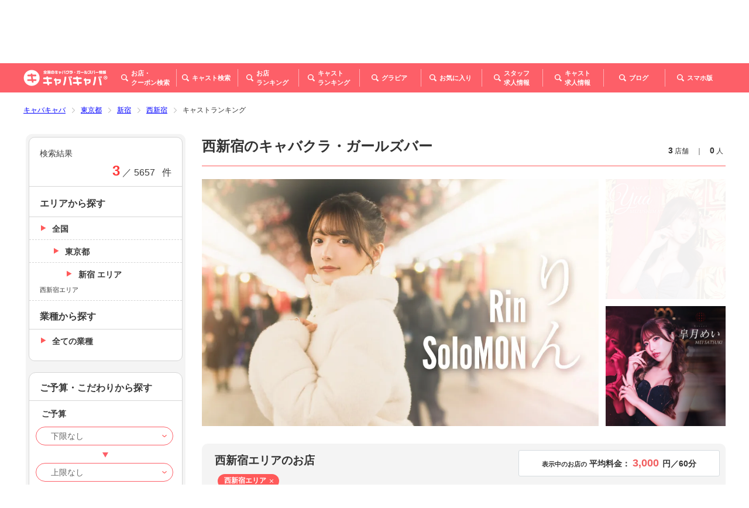

--- FILE ---
content_type: text/html; charset=UTF-8
request_url: https://www.caba2.net/tokyo/shinjuku/nishishinjuku/_list/cast
body_size: 45808
content:
<!DOCTYPE html>
<html lang="ja">
<head>
    <meta charset="UTF-8">
    <meta name="viewport" content="width=device-width, initial-scale=1">
    <meta http-equiv="X-UA-Compatible" content="IE=edge">
    <meta name="format-detection" content="telephone=no">
    <meta name="csrf-token" content="E9DqyFrMleh8Gd3topiBlLTxZOf0EieLqyI8Ce59">
    <title>西新宿のキャバクラ人気キャスト日別ランキング｜キャバキャバ</title>
    <link rel="icon" href="https://www.caba2.net/favicon.ico">
    <link rel="stylesheet" type="text/css" href="/css/common.css?id=6185b03ddceafda84dd0">
    <link rel="stylesheet" type="text/css" href="/css/custom.css?id=9c8c69aff7288645c28a">
    <link rel="canonical" href="https://www.caba2.net/tokyo/shinjuku/nishishinjuku/_list/cast">
        <meta name="robots" content="noindex">
    <meta name="description" content="西新宿のキャバクラ・ガールズバーの日別キャストランキングページです。西新宿エリアで人気のキャストからこれから人気が出そう有望キャストまで幅広くお届けします。キャバキャバのランキングは西新宿エリアが初めての方はもちろん、上級者の方も必見です。"/>
        
    <meta property="og:type" content="article">
<meta property="og:url" content="https://www.caba2.net/tokyo/shinjuku/nishishinjuku/_list/cast/">
<meta property="og:title" content="西新宿のキャバクラ人気キャスト日別ランキング｜キャバキャバ">
<meta property="og:image" content="">
        <meta property="og:description" content="西新宿のキャバクラ・ガールズバーの日別キャストランキングページです。西新宿エリアで人気のキャストからこれから人気が出そう有望キャストまで幅広くお届けします。キャバキャバのランキングは西新宿エリアが初めての方はもちろん、上級者の方も必見です。"/>
        <meta property="og:site_name" content="キャバキャバ｜お店、キャバ嬢の詳しい情報が満載">
<meta property="fb:app_id" content="1157278317774344">
<meta property="article:publisher" content="https://www.facebook.com/caba2net/">
<meta name="twitter:card" content="summary_large_image">
<meta name="twitter:site" content="@caba2net">
<meta name="twitter:creator" content="@caba2net">
<meta name="twitter:domain" content="caba2.net">

        <!-- Google Tag Manager -->
    <script>(function(w,d,s,l,i){w[l]=w[l]||[];w[l].push({'gtm.start':
    new Date().getTime(),event:'gtm.js'});var f=d.getElementsByTagName(s)[0],
    j=d.createElement(s),dl=l!='dataLayer'?'&l='+l:'';j.async=true;j.src=
    'https://www.googletagmanager.com/gtm.js?id='+i+dl;f.parentNode.insertBefore(j,f);
    })(window,document,'script','dataLayer','GTM-N3RL5FT');</script>
    <!-- End Google Tag Manager -->
</head>

<body>
<!-- Loader -->
<div id="preloader">



</div>

<div class="wrapper list_bars_casts_ranking">
    <a id="top" class="top"></a>
    <!-- Header -->
        <div class="floating-header pc">
    <header class="header-container page">
        <div class="site-logo">
            <a href="/">
                <img src="https://image.caba2.net/caba2.net/logo/small.png" alt="全国のキャバクラ・ガールズバー情報｜キャバキャバ®">
            </a>
        </div>
        <nav class="main-menu">
            <ul class="menu">
                <li class="item">
                    <a href="javascript:;" class="button jsControl" data-submenu-id="floating-bars-search-submenu">
                        <i class="icon bars-search"></i>
                        <span class="text">お店・<br>
                                クーポン検索</span>
                    </a>
                </li>
                <li class="item">
                    <a href="https://www.caba2.net/list_casts" class="button">
                        <i class="icon casts-search"></i>
                        <span class="text">キャスト検索</span>
                    </a>
                </li>
                <li class="item">
                    <a href="https://www.caba2.net/bars_ranking" class="button">
                        <i class="icon bars-ranking"></i>
                        <span class="text">お店<br>
                                ランキング</span>
                    </a>
                </li>
                <li class="item">
                    <a href="https://www.caba2.net/casts_ranking" class="button">
                        <i class="icon casts-ranking"></i>
                        <span class="text">キャスト<br>
                                ランキング</span>
                    </a>
                </li>
                <li class="item">
                    <a href="https://www.caba2.net/gravure_list" class="button">
                        <i class="icon gravure"></i>
                        <span class="text">グラビア</span>
                    </a>
                </li>
                <li class="item">
                    <a href="https://www.caba2.net/favorite" class="button">
                        <i class="icon favorites"></i>
                        <span class="text">お気に入り</span>
                    </a>
                </li>
                <li class="item">
                    <a href="https://www.caba2.work/" target="_blank" class="button">
                        <i class="icon staff-recruitment"></i>
                        <span class="text">スタッフ<br>
                                求人情報</span>
                    </a>
                </li>
                <li class="item">
                    <a href="https://caba2.jp/" target="_blank" class="button">
                        <i class="icon casts-recruitment"></i>
                        <span class="text">キャスト<br>
                                求人情報</span>
                    </a>
                </li>
                <li class="item">
                    <a href="/blog" class="button">
                        <i class="icon blog"></i>
                        <span class="text">ブログ</span>
                    </a>
                </li>
                <li class="item">
                    <a href="javascript:;" class="button jsControl" data-submenu-id="floating-sp-page-submenu">
                        <i class="icon sp-page"></i>
                        <span class="text">スマホ版</span>
                    </a>
                </li>
            </ul>
        </nav>
    </header>
    <div class="menu-bg"></div>

    <!-- Submenu -->
    <!-- お店・クーポン - 都道府県 / Bars/Coupons - Prefecture -->
    <div id="floating-bars-search-submenu" class="submenu-wrapper bars-search">
        <nav class="submenu">
            <ul class="menu">
                                                    <li class="item">
                        <a href="https://www.caba2.net/_hokkaido" class="link">北海道</a>
                    </li>
                                    <li class="item">
                        <a href="https://www.caba2.net/_tohoku" class="link">東北</a>
                    </li>
                                    <li class="item">
                        <a href="https://www.caba2.net/_kanto" class="link">関東</a>
                    </li>
                                    <li class="item">
                        <a href="https://www.caba2.net/_hokuriku" class="link">甲信越・北陸</a>
                    </li>
                                    <li class="item">
                        <a href="https://www.caba2.net/_tokai" class="link">東海</a>
                    </li>
                                    <li class="item">
                        <a href="https://www.caba2.net/_kansai" class="link">関西</a>
                    </li>
                                    <li class="item">
                        <a href="https://www.caba2.net/_chugoku" class="link">中国</a>
                    </li>
                                    <li class="item">
                        <a href="https://www.caba2.net/_shikoku" class="link">四国</a>
                    </li>
                                    <li class="item">
                        <a href="https://www.caba2.net/_kyushu" class="link">九州・沖縄</a>
                    </li>
                                                    <li class="item">
                        <a href="/" class="link">トップ</a>
                    </li>
            </ul>
            <div class="arrow"></div>
        </nav>
    </div>

    <!-- スマホ版 / SP Site -->
    <div id="floating-sp-page-submenu" class="submenu-wrapper sp-page">
        <div class="submenu">
            <div class="qr">
                <img class="lazyload" data-src="/images/qr_to_sp.gif" src="/images/before_load.gif" alt="スマホ版はこちら">
            </div>
            <div class="arrow"></div>
        </div>
    </div>
    <!--/ Submenu -->
</div>

<div class="main-header">
    <header class="header-wrapper">
        <!-- Sub Heading -->
        <div class="sub-heading-wrapper">
    <div class="sub-heading-container">
        <div class="title-container">
            <h2 class="site-name">
                <span class="catch">西新宿のキャバクラ・ガールズバー</span>
                <span class="name">キャバキャバ</span>
            </h2>
        </div>
        <div class="number-container pc">
            <dl class="count">
                <dt class="title">掲載店舗数：</dt>
                <dd class="number">
                    <span class="notice">5657</span>
                    <span class="text">店</span>
                </dd>
                <dt class="title">登録キャスト数：</dt>
                <dd class="number">
                    <span class="notice">17850</span>
                    <span class="text">人</span>
                </dd>
            </dl>
        </div>
    </div>
</div>

        <!-- Heading - PC -->
        <div class="heading-wrapper pc">
    <!-- Heading -->
    <div class="heading-container">
        <div class="site-logo">
            <a href="/">
                <img src="https://image.caba2.net/caba2.net/logo/large.png" alt="全国のキャバクラ・ガールズバー情報｜キャバキャバ®">
            </a>
        </div>
        <div class="area-menu-container">
            <nav class="area-menu">
                <ul class="menu">
                    <li class="item">
                        <a href="https://www.caba2.net" class="link">トップページ</a>
                    </li>
                                                                                                        <li class="item">
                                    <a href="https://www.caba2.net/tokyo/_list" class="link">東京</a>
                                </li>
                                                                                                                <li class="item">
                                    <a href="https://www.caba2.net/chiba/_list" class="link">千葉</a>
                                </li>
                                                                                                                <li class="item">
                                    <a href="https://www.caba2.net/tochigi/_list" class="link">栃木</a>
                                </li>
                                                                                                                <li class="item">
                                    <a href="https://www.caba2.net/kanagawa/_list" class="link">神奈川</a>
                                </li>
                                                                                                                <li class="item">
                                    <a href="https://www.caba2.net/saitama/_list" class="link">埼玉</a>
                                </li>
                                                                                                                <li class="item">
                                    <a href="https://www.caba2.net/ibaraki/_list" class="link">茨城</a>
                                </li>
                                                                                                                <li class="item">
                                    <a href="https://www.caba2.net/gunma/_list" class="link">群馬</a>
                                </li>
                                                                                            <li class="item">
                        <a href="javascript:;" class="link jsControl"
                           data-submenu-id="area-others-submenu">その他</a>
                    </li>
                </ul>
            </nav>

            <!-- Submenu -->
            <!-- 地域 - その他 -->
            <div id="area-others-submenu" class="submenu-wrapper area-others">
                <nav class="submenu">
                    <ul class="menu">
                                                    <li class="item">
                                <a href="https://www.caba2.net/_hokkaido"
                                   class="link">北海道</a>
                            </li>
                                                    <li class="item">
                                <a href="https://www.caba2.net/_tohoku"
                                   class="link">東北</a>
                            </li>
                                                    <li class="item">
                                <a href="https://www.caba2.net/_kanto"
                                   class="link">関東</a>
                            </li>
                                                    <li class="item">
                                <a href="https://www.caba2.net/_hokuriku"
                                   class="link">甲信越・北陸</a>
                            </li>
                                                    <li class="item">
                                <a href="https://www.caba2.net/_tokai"
                                   class="link">東海</a>
                            </li>
                                                    <li class="item">
                                <a href="https://www.caba2.net/_kansai"
                                   class="link">関西</a>
                            </li>
                                                    <li class="item">
                                <a href="https://www.caba2.net/_chugoku"
                                   class="link">中国</a>
                            </li>
                                                    <li class="item">
                                <a href="https://www.caba2.net/_shikoku"
                                   class="link">四国</a>
                            </li>
                                                    <li class="item">
                                <a href="https://www.caba2.net/_kyushu"
                                   class="link">九州・沖縄</a>
                            </li>
                                                    <li class="item">
                                <a href="/" class="link">トップ</a>
                            </li>
                    </ul>
                    <div class="arrow"></div>
                </nav>
            </div>
            <!--/ Submenu -->

            <!-- Form -->
            <div class="form-container">
                <form method="get" action="https://www.caba2.net/search_header">
                                        <input type="text" class="search area-name" name="area" value="" placeholder="エリア名">
                    <span class="sep">×</span>
                    <input type="text" class="search bar-name" name="bar_name" value="" placeholder="店名">
                    <span class="sep">×</span>
                    <input type="text" class="search cast-name" name="cast_name" value="" placeholder="キャスト名">
                    <button type="submit" class="anchor submit">
                        <i class="icon"></i>
                        <span class="text">検索</span>
                    </button>
                </form>
            </div>
        </div>
    </div>

    <!-- Main Menu -->
    <div class="main-menu-container">
        <nav class="main-menu">
            <div class="logo-wrapper">
                <div class="site-logo">
                    <a href="/">
                        <img src="https://image.caba2.net/caba2.net/logo/small.png" alt="全国のキャバクラ・ガールズバー情報｜キャバキャバ®">
                    </a>
                </div>
            </div>
            <ul class="menu">
                <li class="item">
                    <a href="javascript:;" class="button jsControl" data-submenu-id="bars-search-submenu">
                        <i class="icon bars-search"></i>
                        <span class="text">お店・<br>
                                        クーポン検索</span>
                    </a>
                </li>
                <li class="item">
                    <a href="https://www.caba2.net/list_casts" class="button">
                        <i class="icon casts-search"></i>
                        <span class="text">キャスト検索</span>
                    </a>
                </li>
                <li class="item">
                    <a href="https://www.caba2.net/bars_ranking" class="button">
                        <i class="icon bars-ranking"></i>
                        <span class="text">お店<br>
                                        ランキング</span>
                    </a>
                </li>
                <li class="item">
                    <a href="https://www.caba2.net/casts_ranking" class="button">
                        <i class="icon casts-ranking"></i>
                        <span class="text">キャスト<br>
                                        ランキング</span>
                    </a>
                </li>
                <li class="item">
                    <a href="https://www.caba2.net/gravure_list" class="button">
                        <i class="icon gravure"></i>
                        <span class="text">グラビア</span>
                    </a>
                </li>
                <li class="item">
                    <a href="https://www.caba2.net/favorite" class="button">
                        <i class="icon favorites"></i>
                        <span class="text">お気に入り</span>
                    </a>
                </li>
                <li class="item">
                    <a href="https://www.caba2.work/" target="_blank" class="button">
                        <i class="icon staff-recruitment"></i>
                        <span class="text">スタッフ<br>
                                        求人情報</span>
                    </a>
                </li>
                <li class="item">
                    <a href="https://www.caba2.jp/" target="_blank" class="button">
                        <i class="icon casts-recruitment"></i>
                        <span class="text">キャスト<br>
                                        求人情報</span>
                    </a>
                </li>
                <li class="item">
                    <a href="/blog" class="button">
                        <i class="icon blog"></i>
                        <span class="text">ブログ</span>
                    </a>
                </li>
                <li class="item">
                    <a href="javascript:;" class="button jsControl" data-submenu-id="sp-page-submenu">
                        <i class="icon sp-page"></i>
                        <span class="text">スマホ版</span>
                    </a>
                </li>
            </ul>
        </nav>
        <div class="menu-bg"></div>
        <!-- Submenu -->
        <!-- お店・クーポン - 都道府県 / Bars/Coupons - Prefecture -->
        <div id="bars-search-submenu" class="submenu-wrapper bars-search">
            <nav class="submenu">
                <ul class="menu">
                                            <li class="item">
                            <a href="https://www.caba2.net/_hokkaido" class="link">北海道</a>
                        </li>
                                            <li class="item">
                            <a href="https://www.caba2.net/_tohoku" class="link">東北</a>
                        </li>
                                            <li class="item">
                            <a href="https://www.caba2.net/_kanto" class="link">関東</a>
                        </li>
                                            <li class="item">
                            <a href="https://www.caba2.net/_hokuriku" class="link">甲信越・北陸</a>
                        </li>
                                            <li class="item">
                            <a href="https://www.caba2.net/_tokai" class="link">東海</a>
                        </li>
                                            <li class="item">
                            <a href="https://www.caba2.net/_kansai" class="link">関西</a>
                        </li>
                                            <li class="item">
                            <a href="https://www.caba2.net/_chugoku" class="link">中国</a>
                        </li>
                                            <li class="item">
                            <a href="https://www.caba2.net/_shikoku" class="link">四国</a>
                        </li>
                                            <li class="item">
                            <a href="https://www.caba2.net/_kyushu" class="link">九州・沖縄</a>
                        </li>
                                            <li class="item">
                            <a href="/" class="link">トップ</a>
                        </li>
                </ul>
                <div class="arrow"></div>
            </nav>
        </div>

        <!-- スマホ版 / SP Site -->
        <div id="sp-page-submenu" class="submenu-wrapper sp-page">
            <div class="submenu">
                <div class="qr">
                    <img class="lazyload" data-src="/images/qr_to_sp.gif" src="/images/before_load.gif"
                         alt="スマホ版はこちら">
                </div>
                <div class="arrow"></div>
            </div>
        </div>
        <!--/ Submenu -->
    </div>
</div>

        <!-- Header - SP -->
        <div class="heading-container sp">
    <!-- Use the pages of lower layer -->
        <ul class="menu">
        <li class="item">
            <a href="https://www.caba2.net/_kanto" class="anchor return">
                <span class="text">地域TOP</span>
            </a>
        </li>
    </ul>
    <div class="site-logo">
        <a href="/">
            <img src="https://image.caba2.net/caba2.net/logo/large.png" alt="全国のキャバクラ・ガールズバー情報｜キャバキャバ®">
        </a>
    </div>
    <ul class="menu right">
        <li class="item">
            <a href="javascript:;" class="anchor search">
                <div class="icon-wrapper glass show">
                    <img class="lazyload" data-src="/images/icon_button_search_menu_glass_sp.svg"
                         src="/images/before_load.gif" alt="検索">
                </div>
                <div class="icon-wrapper close">
                    <img class="lazyload" data-src="/images/icon_button_search_menu_close_sp.svg"
                         src="/images/before_load.gif" alt="閉じる">
                </div>
                <span class="text">検索</span>
            </a>
        </li>
        <li class="item">
            <a href="javascript:;" class="anchor menu">
                <span class="bar-1"></span>
                <span class="bar-2"></span>
                <span class="bar-3"></span>
                <span class="text">メニュー</span>
            </a>
        </li>
    </ul>
</div>
    </header>

    <!-- Main Menu - SP -->
    <div class="main-menu-wrapper sp">
    <!-- Search Menu -->
    <nav class="search-menu">
        <div class="header-container">
                            <h3 class="search-title"> 関東のお店・キャストを探す </h3>
                        <div class="tab-button-group">
                <button type="button" class="tab bars selected" data-tab="bars">お店を探す</button>
                <button type="button" class="tab casts" data-tab="casts">キャストを探す</button>
            </div>
            <button type="button" class="anchor close">閉じる</button>
        </div>

                <div class="search-outer-wrapper">
            <!-- お店を探す / Search Bars -->
            <div class="search-wrapper bars">
    <!-- Easy Search -->
    <div class="search-container easy">
        <h4 class="category">簡単検索</h4>
        <form id="search-container-areas" method="get" action="https://www.caba2.net/search_header">
            <div class="form-group">
                <input type="text" class="search area" id="bars-area" name="area" placeholder="エリア・駅名" value="">
                <span class="sep">×</span>
                <input type="text" class="search bar-name" id="bars-bar-name" name="bar_name" placeholder="店名" value="">
                <button type="submit" class="button submit">検索</button>
            </div>
        </form>
    </div>

    <!-- Detailed Search -->
    <div class="search-container detailed">
        <h4 class="category">詳細検索</h4>
        <form id="search-container-bars" method="post">
            <div class="link-group area">
                <a href="javascript:;" class="button" data-target="areas">
                    <label class="form-label">エリアを選ぶ</label>
                    <p class="selected max-one-line" id="area-selected"></p>
                </a>
            </div>
            <div class="link-group industry">
                <a href="javascript:;" class="button" data-target="industries">
                    <label class="form-label">業種を選ぶ</label>
                    <p class="selected" id="industry-selected"></p>
                </a>
            </div>
            <div class="form-group budget">
                <label class="form-label">予算</label>
                <div class="select-group">
                    <select class="budget from" id="budget-from" name="budget_from">
                                                    <option value="" selected>下限なし</option>
                                                    <option value="min">3000円以下</option>
                                                    <option value="4000">4000円</option>
                                                    <option value="5000">5000円</option>
                                                    <option value="6000">6000円</option>
                                                    <option value="7000">7000円</option>
                                                    <option value="8000">8000円</option>
                                                    <option value="9000">9000円</option>
                                                    <option value="10000">10000円</option>
                                                    <option value="max">10000円以上</option>
                                            </select>
                    <span class="from-to">～</span>
                    <select class="budget to" id="budget-to" name="budget_to">
                                                    <option value="" selected>上限なし</option>
                                                    <option value="min">3000円以下</option>
                                                    <option value="4000">4000円</option>
                                                    <option value="5000">5000円</option>
                                                    <option value="6000">6000円</option>
                                                    <option value="7000">7000円</option>
                                                    <option value="8000">8000円</option>
                                                    <option value="9000">9000円</option>
                                                    <option value="10000">10000円</option>
                                                    <option value="max">10000円以上</option>
                                            </select>
                </div>
            </div>
            <div class="form-group">
                <div class="custom-checkbox">
                    <input type="checkbox" class="custom-control-input clear-check" id="tag1-sp" name="tag[]" value="1" >
                    <label for="tag1-sp" class="custom-control-label right">ニューオープン</label>
                </div>
            </div>
            <div class="form-group">
                <div class="custom-checkbox">
                    <input type="checkbox" class="custom-control-input clear-check" id="tag2-sp" name="tag[]" value="2" >
                    <label for="tag2-sp" class="custom-control-label right">新規掲載店</label>
                </div>
            </div>
            <div class="form-group">
                <div class="custom-checkbox">
                    <input type="checkbox" class="custom-control-input clear-check" id="business-sp" name="business" value="true" >
                    <label for="business-sp" class="custom-control-label right">本日営業中</label>
                </div>
            </div>
            <div class="form-group special">
                <label class="form-label">こだわり</label>
                <div class="special-group">
                    <ul class="select-container">
                        <li class="item">
                            <div class="custom-checkbox">
                                <input type="checkbox" class="custom-control-input clear-check" id="tag3-sp" name="tag[]" value="3" >
                                <label for="tag3-sp" class="custom-control-label right">クーポンあり</label>
                            </div>
                        </li>
                        <li class="item">
                            <div class="custom-checkbox">
                                <input type="checkbox" class="custom-control-input clear-check" id="tag4-sp" name="tag[]" value="4" >
                                <label for="tag4-sp" class="custom-control-label right">カラオケあり</label>
                            </div>
                        </li>
                        <li class="item">
                            <div class="custom-checkbox">
                                <input type="checkbox" class="custom-control-input clear-check" id="tag5-sp" name="tag[]" value="5" >
                                <label for="tag5-sp" class="custom-control-label right">カードが使える</label>
                            </div>
                        </li>
                        <li class="item">
                            <div class="custom-checkbox">
                                <input type="checkbox" class="custom-control-input clear-check" id="tag6-sp" name="tag[]" value="6" >
                                <label for="tag6-sp" class="custom-control-label right">駐車場あり</label>
                            </div>
                        </li>
                        <li class="item">
                            <div class="custom-checkbox">
                                <input type="checkbox" class="custom-control-input clear-check" id="tag7-sp" name="tag[]" value="7" >
                                <label for="tag7-sp" class="custom-control-label right">VIPルーム</label>
                            </div>
                        </li>
                        <li class="item">
                            <div class="custom-checkbox">
                                <input type="checkbox" class="custom-control-input clear-check" id="tag8-sp" name="tag[]" value="8" >
                                <label for="tag8-sp" class="custom-control-label right">喫煙可能</label>
                            </div>
                        </li>
                        <li class="item long">
                            <div class="custom-checkbox">
                                <input type="checkbox" class="custom-control-input clear-check" id="tag10-sp"
                                       name="tag[]"
                                       value="10" >
                                    <label for="tag10-sp" class="custom-control-label right">適格簡易請求書対応</label>
                            </div>
                        </li>
                        <li class="item long">
                            <div class="custom-checkbox">
                                <input type="checkbox" class="custom-control-input clear-check" id="tag9-sp" name="tag[]" value="9" >
                                <label for="tag9-sp" class="custom-control-label right">カウンターテーブルあり</label>
                            </div>
                        </li>
                    </ul>
                </div>
            </div>
            <div class="form-group time">
                <div class="time-container">
                    <label for="time-sp" class="form-label">行きたい時間</label>
                    <div class="time-group">
                        <select class="time" id="time-sp" name="time">
                                                            <option value="" >指定なし</option>
                                                            <option value="0" >0時</option>
                                                            <option value="1" >1時</option>
                                                            <option value="2" >2時</option>
                                                            <option value="3" >3時</option>
                                                            <option value="4" >4時</option>
                                                            <option value="5" >5時</option>
                                                            <option value="6" >6時</option>
                                                            <option value="7" >7時</option>
                                                            <option value="8" >8時</option>
                                                            <option value="9" >9時</option>
                                                            <option value="10" >10時</option>
                                                            <option value="11" >11時</option>
                                                            <option value="12" >12時</option>
                                                            <option value="13" >13時</option>
                                                            <option value="14" >14時</option>
                                                            <option value="15" >15時</option>
                                                            <option value="16" >16時</option>
                                                            <option value="17" >17時</option>
                                                            <option value="18" >18時</option>
                                                            <option value="19" >19時</option>
                                                            <option value="20" >20時</option>
                                                            <option value="21" >21時</option>
                                                            <option value="22" >22時</option>
                                                            <option value="23" >23時</option>
                                                    </select>
                        <span class="text">時～</span>
                    </div>
                </div>
                <p class="notice">※24時間表記で入力してください（例）20時～</p>
            </div>
        </form>
    </div>
</div>

            <!-- キャストを探す / Search Casts -->
            <div class="search-wrapper casts">
    <!-- Easy Search -->
    <div class="search-container easy">
        <h4 class="category">簡単検索</h4>
        <form id="cast-search-container-areas" method="get" action="https://www.caba2.net/search_header">
            <div class="form-group">
                <input type="text" class="search area" id="casts-area" name="area" placeholder="エリア・駅名" value="">
                <span class="sep">×</span>
                <input type="text" class="search cast-name" id="casts-name" name="cast_name" placeholder="キャスト名" value="">
                <button type="submit" class="button submit">検索</button>
            </div>
        </form>
    </div>

    <!-- Detailed Search -->
        <div class="search-container detailed">
        <h4 class="category">詳細検索</h4>
        <form id="search-container-casts" method="get" action="https://www.caba2.net/detail_search_sp">
            <input type="hidden" name="slug" value="">
            <input type="hidden" name="prefecture" value="tokyo">
            <input type="hidden" name="area_search" value="shinjuku">
            <input type="hidden" name="sp_industry" id="sp-industry">
            <input type="hidden" name="area_search_form_search" id="sp-areaSearch">
            <input type="hidden" name="prefecture_form_search" id="sp-prefecture">
            <input type="hidden" name="latitude" id="sp-latitude">
            <input type="hidden" name="longitude" id="sp-longitude">
            <input type="hidden" name="location_nearby" id="sp-location_nearby">
            <div class="link-group area">
                <a href="javascript:;" class="button" data-target="areas">
                    <label class="form-label">エリアを選ぶ</label>
                    <p class="selected max-one-line" id="cast-area-selected"></p>
                </a>
            </div>
            <div class="link-group industry">
                <a href="javascript:;" class="button" data-target="industries">
                    <label class="form-label">業種を選ぶ</label>
                    <p class="selected" id="cast-industry-selected"></p>
                </a>
            </div>
            <div class="form-group age">
                <label class="form-label">年齢</label>
                <div class="select-group">
                    <select class="age from" id="age-from" name="age_from">
                                                    <option value="" selected>下限なし</option>
                                                    <option value="18">18歳</option>
                                                    <option value="19">19歳</option>
                                                    <option value="20">20歳</option>
                                                    <option value="21">21歳</option>
                                                    <option value="22">22歳</option>
                                                    <option value="23">23歳</option>
                                                    <option value="24">24歳</option>
                                                    <option value="25">25歳</option>
                                                    <option value="26">26歳</option>
                                                    <option value="27">27歳</option>
                                                    <option value="28">28歳</option>
                                                    <option value="29">29歳</option>
                                                    <option value="30">30歳</option>
                                                    <option value="31">31歳</option>
                                                    <option value="32">32歳</option>
                                                    <option value="33">33歳</option>
                                                    <option value="34">34歳</option>
                                                    <option value="35">35歳</option>
                                                    <option value="36">36歳</option>
                                                    <option value="37">37歳</option>
                                                    <option value="38">38歳</option>
                                                    <option value="39">39歳</option>
                                                    <option value="40">40歳</option>
                                            </select>
                    <span class="from-to">～</span>
                    <select class="age to" id="age-to" name="age_to">
                                                    <option value="" selected>上限なし</option>
                                                    <option value="18">18歳</option>
                                                    <option value="19">19歳</option>
                                                    <option value="20">20歳</option>
                                                    <option value="21">21歳</option>
                                                    <option value="22">22歳</option>
                                                    <option value="23">23歳</option>
                                                    <option value="24">24歳</option>
                                                    <option value="25">25歳</option>
                                                    <option value="26">26歳</option>
                                                    <option value="27">27歳</option>
                                                    <option value="28">28歳</option>
                                                    <option value="29">29歳</option>
                                                    <option value="30">30歳</option>
                                                    <option value="31">31歳</option>
                                                    <option value="32">32歳</option>
                                                    <option value="33">33歳</option>
                                                    <option value="34">34歳</option>
                                                    <option value="35">35歳</option>
                                                    <option value="36">36歳</option>
                                                    <option value="37">37歳</option>
                                                    <option value="38">38歳</option>
                                                    <option value="39">39歳</option>
                                                    <option value="40">40歳</option>
                                            </select>
                </div>
            </div>
            <div class="form-group height">
                <label class="form-label">身長</label>
                <div class="input-group">
                    <input type="number" class="height from" id="height-from" name="height_from" min="140" max="200" value="">
                    <span class="from-to">～</span>
                    <input type="number" class="height from" id="height-to" name="height_to" min="140" max="200" value="">
                </div>
            </div>
            <div class="form-group bust">
                <label class="form-label">バスト</label>
                <div class="select-group">
                    <select class="bust from" id="bust-from" name="cup_from">
                                                    <option value="" selected>下限なし</option>
                                                    <option value="A">A</option>
                                                    <option value="B">B</option>
                                                    <option value="C">C</option>
                                                    <option value="D">D</option>
                                                    <option value="E">E</option>
                                                    <option value="F">F</option>
                                                    <option value="G">G</option>
                                                    <option value="H">H以上</option>
                                            </select>
                    <span class="from-to">～</span>
                    <select class="bust to" id="bust-to" name="cup_to">
                                                    <option value="" selected>上限なし</option>
                                                    <option value="A">A</option>
                                                    <option value="B">B</option>
                                                    <option value="C">C</option>
                                                    <option value="D">D</option>
                                                    <option value="E">E</option>
                                                    <option value="F">F</option>
                                                    <option value="G">G</option>
                                                    <option value="H">H以上</option>
                                            </select>
                </div>
            </div>
            <div class="form-group drink">
                <label class="form-label">お酒</label>
                <div class="checkbox-group">
                    <div class="custom-checkbox">
                        <input type="checkbox" class="custom-control-input" id="drink-3" name="drinking[]" value="3">
                        <label for="drink-3" class="custom-control-label">飲めない</label>
                    </div>
                    <div class="custom-checkbox">
                        <input type="checkbox" class="custom-control-input" id="drink-2" name="drinking[]" value="2">
                        <label for="drink-2" class="custom-control-label">弱い</label>
                    </div>
                    <div class="custom-checkbox">
                        <input type="checkbox" class="custom-control-input" id="drink-1" name="drinking[]" value="1">
                        <label for="drink-1" class="custom-control-label">強い</label>
                    </div>
                </div>
            </div>
            <div class="form-group smoke">
                <label class="form-label">たばこ</label>
                <div class="checkbox-group">
                    <div class="custom-checkbox">
                        <input type="checkbox" class="custom-control-input" id="smoke-2" name="smoking[]" value="2">
                        <label for="smoke-2" class="custom-control-label">吸わない</label>
                    </div>
                    <div class="custom-checkbox">
                        <input type="checkbox" class="custom-control-input" id="smoke-1" name="smoking[]" value="1">
                        <label for="smoke-1" class="custom-control-label">吸う</label>
                    </div>
                </div>
            </div>
            <div class="form-group special">
                <label class="form-label">こだわり</label>
                <div class="special-group">
                    <ul class="select-container">
                        <li class="item">
                            <div class="custom-checkbox">
                                <input type="checkbox" class="custom-control-input" id="tag-sp-1" name="tag[]" value="1">
                                <label for="tag-sp-1" class="custom-control-label right">写真あり</label>
                            </div>
                        </li>
                        <li class="item">
                            <div class="custom-checkbox">
                                <input type="checkbox" class="custom-control-input" id="tag-sp-2" name="tag[]" value="2">
                                <label for="tag-sp-2" class="custom-control-label right">動画あり</label>
                            </div>
                        </li>
                        <li class="item">
                            <div class="custom-checkbox">
                                <input type="checkbox" class="custom-control-input" id="tag-sp-3" name="tag[]" value="3">
                                <label for="tag-sp-3" class="custom-control-label right">日記あり</label>
                            </div>
                        </li>
                        <li class="item">
                            <div class="custom-checkbox">
                                <input type="checkbox" class="custom-control-input" id="tag-sp-4" name="tag[]" value="4">
                                <label for="tag-sp-4" class="custom-control-label right">本日出勤</label>
                            </div>
                        </li>
                    </ul>
                </div>
            </div>
        </form>
    </div>
</div>
        </div>

        <!-- Submit -->
        <div class="submit-container">
            <button type="button" class="anchor close">戻る</button>
            <button type="button" id="search-container-bars-submit" class="anchor search">
                <span class="result">
                    <span id="customCountNumber" class="number">0</span>
                    <span class="text">件ヒット</span>
                </span>
                <span class="search">
                    <i class="icon"></i>
                    <span class="text">検索</span>
                </span>
            </button>
            <button type="button" id="search-container-casts-submit" class="anchor search" hidden>
                <span class="result">
                    <span id="customCountNumberCast" class="number">0</span>
                    <span class="text">件ヒット</span>
                </span>
                <span class="search">
                    <i class="icon"></i>
                    <span class="text">検索</span>
                </span>
            </button>
        </div>
    </nav>

    <!-- Search Menu - Select Areas -->
            <div class="search-select areas">
    <div class="search-select-wrapper">
        <form id="search-select-area" data-slug="kanto">
            <h4 class="category">近くのお店を探す</h4>
            <div class="select-wrapper neighbors">
                <input hidden name="location_nearby" value="">
                <input hidden name="latitude" value="">
                <input hidden name="longitude" value="">
                <button type="button" class="button neighbors done location-nearby-check">現在地周辺から探す</button>
            </div>
            <h4 class="category">エリアを選択して探す（複数選択可）</h4>
            <div class="select-wrapper">
                                    <div class="select-container">
                        <div class="heading">
                            <div class="custom-checkbox category">
                                                                <input type="checkbox" name="city_checkbox" class="custom-control-input custom-control-large-area jsCheckAll" id="large-ibaraki-all"  data-prefecture="ibaraki" data-city_name="茨城県" data-area_name="茨城県">
                                <label for="large-ibaraki-all" class="custom-control-label">茨城県</label>
                            </div>
                            <button type="button" class="button accordion">開く / 閉じる</button>
                        </div>
                        <div class="menu-wrapper accordion">
                            <ul class="menu">
                                                                                                        <li class="item">
                                        <div class="custom-checkbox item">
                                                                                        <input type="checkbox" class="custom-control-area-search custom-control-input"
                                                   name="area_search_checkbox"
                                                   for="large-ibaraki-all"
                                                   id="large-ibaraki-100"
                                                   data-prefecture="ibaraki"
                                                   data-area_search="s0100"
                                                   data-area_search_id="100"
                                                
                                                data-area_name="水戸市"
                                            >
                                                <label for="large-ibaraki-100" class="custom-control-label">水戸市<span class="numberBarNet">（24）</span></label>
                                        </div>
                                        <a href="https://www.caba2.net/ibaraki/s0100/_list" class="anchor link_area_search_bar">一覧</a>
                                        <a href="https://www.caba2.net/list_casts/ibaraki/s0100" class="anchor link_area_search_cast" style="display: none">一覧</a>
                                    </li>
                                                                                                                                            <li class="item">
                                        <div class="custom-checkbox item">
                                                                                        <input type="checkbox" class="custom-control-area-search custom-control-input"
                                                   name="area_search_checkbox"
                                                   for="large-ibaraki-all"
                                                   id="large-ibaraki-101"
                                                   data-prefecture="ibaraki"
                                                   data-area_search="s0101"
                                                   data-area_search_id="101"
                                                
                                                data-area_name="取手市"
                                            >
                                                <label for="large-ibaraki-101" class="custom-control-label">取手市<span class="numberBarNet">（5）</span></label>
                                        </div>
                                        <a href="https://www.caba2.net/ibaraki/s0101/_list" class="anchor link_area_search_bar">一覧</a>
                                        <a href="https://www.caba2.net/list_casts/ibaraki/s0101" class="anchor link_area_search_cast" style="display: none">一覧</a>
                                    </li>
                                                                                                                                            <li class="item">
                                        <div class="custom-checkbox item">
                                                                                        <input type="checkbox" class="custom-control-area-search custom-control-input"
                                                   name="area_search_checkbox"
                                                   for="large-ibaraki-all"
                                                   id="large-ibaraki-102"
                                                   data-prefecture="ibaraki"
                                                   data-area_search="s0102"
                                                   data-area_search_id="102"
                                                
                                                data-area_name="土浦市"
                                            >
                                                <label for="large-ibaraki-102" class="custom-control-label">土浦市<span class="numberBarNet">（13）</span></label>
                                        </div>
                                        <a href="https://www.caba2.net/ibaraki/s0102/_list" class="anchor link_area_search_bar">一覧</a>
                                        <a href="https://www.caba2.net/list_casts/ibaraki/s0102" class="anchor link_area_search_cast" style="display: none">一覧</a>
                                    </li>
                                                                                                                                            <li class="item">
                                        <div class="custom-checkbox item">
                                                                                        <input type="checkbox" class="custom-control-area-search custom-control-input"
                                                   name="area_search_checkbox"
                                                   for="large-ibaraki-all"
                                                   id="large-ibaraki-103"
                                                   data-prefecture="ibaraki"
                                                   data-area_search="s0103"
                                                   data-area_search_id="103"
                                                
                                                data-area_name="古河市"
                                            >
                                                <label for="large-ibaraki-103" class="custom-control-label">古河市<span class="numberBarNet">（19）</span></label>
                                        </div>
                                        <a href="https://www.caba2.net/ibaraki/s0103/_list" class="anchor link_area_search_bar">一覧</a>
                                        <a href="https://www.caba2.net/list_casts/ibaraki/s0103" class="anchor link_area_search_cast" style="display: none">一覧</a>
                                    </li>
                                                                                                                                            <li class="item">
                                        <div class="custom-checkbox item">
                                                                                        <input type="checkbox" class="custom-control-area-search custom-control-input"
                                                   name="area_search_checkbox"
                                                   for="large-ibaraki-all"
                                                   id="large-ibaraki-104"
                                                   data-prefecture="ibaraki"
                                                   data-area_search="s0104"
                                                   data-area_search_id="104"
                                                
                                                data-area_name="神栖市"
                                            >
                                                <label for="large-ibaraki-104" class="custom-control-label">神栖市<span class="numberBarNet">（12）</span></label>
                                        </div>
                                        <a href="https://www.caba2.net/ibaraki/s0104/_list" class="anchor link_area_search_bar">一覧</a>
                                        <a href="https://www.caba2.net/list_casts/ibaraki/s0104" class="anchor link_area_search_cast" style="display: none">一覧</a>
                                    </li>
                                                                                                                                            <li class="item">
                                        <div class="custom-checkbox item">
                                                                                        <input type="checkbox" class="custom-control-area-search custom-control-input"
                                                   name="area_search_checkbox"
                                                   for="large-ibaraki-all"
                                                   id="large-ibaraki-114"
                                                   data-prefecture="ibaraki"
                                                   data-area_search="s0114"
                                                   data-area_search_id="114"
                                                
                                                data-area_name="ひたちなか市"
                                            >
                                                <label for="large-ibaraki-114" class="custom-control-label">ひたちなか市<span class="numberBarNet">（1）</span></label>
                                        </div>
                                        <a href="https://www.caba2.net/ibaraki/s0114/_list" class="anchor link_area_search_bar">一覧</a>
                                        <a href="https://www.caba2.net/list_casts/ibaraki/s0114" class="anchor link_area_search_cast" style="display: none">一覧</a>
                                    </li>
                                                                                                                                            <li class="item">
                                        <div class="custom-checkbox item">
                                                                                        <input type="checkbox" class="custom-control-area-search custom-control-input"
                                                   name="area_search_checkbox"
                                                   for="large-ibaraki-all"
                                                   id="large-ibaraki-116"
                                                   data-prefecture="ibaraki"
                                                   data-area_search="s0116"
                                                   data-area_search_id="116"
                                                
                                                data-area_name="牛久市"
                                            >
                                                <label for="large-ibaraki-116" class="custom-control-label">牛久市<span class="numberBarNet">（1）</span></label>
                                        </div>
                                        <a href="https://www.caba2.net/ibaraki/s0116/_list" class="anchor link_area_search_bar">一覧</a>
                                        <a href="https://www.caba2.net/list_casts/ibaraki/s0116" class="anchor link_area_search_cast" style="display: none">一覧</a>
                                    </li>
                                                                                                                                            <li class="item">
                                        <div class="custom-checkbox item">
                                                                                        <input type="checkbox" class="custom-control-area-search custom-control-input"
                                                   name="area_search_checkbox"
                                                   for="large-ibaraki-all"
                                                   id="large-ibaraki-118"
                                                   data-prefecture="ibaraki"
                                                   data-area_search="s0118"
                                                   data-area_search_id="118"
                                                
                                                data-area_name="つくば市"
                                            >
                                                <label for="large-ibaraki-118" class="custom-control-label">つくば市<span class="numberBarNet">（4）</span></label>
                                        </div>
                                        <a href="https://www.caba2.net/ibaraki/s0118/_list" class="anchor link_area_search_bar">一覧</a>
                                        <a href="https://www.caba2.net/list_casts/ibaraki/s0118" class="anchor link_area_search_cast" style="display: none">一覧</a>
                                    </li>
                                                                                                </ul>
                        </div>
                    </div>
                                    <div class="select-container">
                        <div class="heading">
                            <div class="custom-checkbox category">
                                                                <input type="checkbox" name="city_checkbox" class="custom-control-input custom-control-large-area jsCheckAll" id="large-tochigi-all"  data-prefecture="tochigi" data-city_name="栃木県" data-area_name="栃木県">
                                <label for="large-tochigi-all" class="custom-control-label">栃木県</label>
                            </div>
                            <button type="button" class="button accordion">開く / 閉じる</button>
                        </div>
                        <div class="menu-wrapper accordion">
                            <ul class="menu">
                                                                                                        <li class="item">
                                        <div class="custom-checkbox item">
                                                                                        <input type="checkbox" class="custom-control-area-search custom-control-input"
                                                   name="area_search_checkbox"
                                                   for="large-tochigi-all"
                                                   id="large-tochigi-29"
                                                   data-prefecture="tochigi"
                                                   data-area_search="s0029"
                                                   data-area_search_id="29"
                                                
                                                data-area_name="宇都宮市"
                                            >
                                                <label for="large-tochigi-29" class="custom-control-label">宇都宮市<span class="numberBarNet">（155）</span></label>
                                        </div>
                                        <a href="https://www.caba2.net/tochigi/s0029/_list" class="anchor link_area_search_bar">一覧</a>
                                        <a href="https://www.caba2.net/list_casts/tochigi/s0029" class="anchor link_area_search_cast" style="display: none">一覧</a>
                                    </li>
                                                                                                                                            <li class="item">
                                        <div class="custom-checkbox item">
                                                                                        <input type="checkbox" class="custom-control-area-search custom-control-input"
                                                   name="area_search_checkbox"
                                                   for="large-tochigi-all"
                                                   id="large-tochigi-30"
                                                   data-prefecture="tochigi"
                                                   data-area_search="s0030"
                                                   data-area_search_id="30"
                                                
                                                data-area_name="小山市"
                                            >
                                                <label for="large-tochigi-30" class="custom-control-label">小山市<span class="numberBarNet">（41）</span></label>
                                        </div>
                                        <a href="https://www.caba2.net/tochigi/s0030/_list" class="anchor link_area_search_bar">一覧</a>
                                        <a href="https://www.caba2.net/list_casts/tochigi/s0030" class="anchor link_area_search_cast" style="display: none">一覧</a>
                                    </li>
                                                                                                                                            <li class="item">
                                        <div class="custom-checkbox item">
                                                                                        <input type="checkbox" class="custom-control-area-search custom-control-input"
                                                   name="area_search_checkbox"
                                                   for="large-tochigi-all"
                                                   id="large-tochigi-31"
                                                   data-prefecture="tochigi"
                                                   data-area_search="s0031"
                                                   data-area_search_id="31"
                                                
                                                data-area_name="足利市"
                                            >
                                                <label for="large-tochigi-31" class="custom-control-label">足利市<span class="numberBarNet">（3）</span></label>
                                        </div>
                                        <a href="https://www.caba2.net/tochigi/s0031/_list" class="anchor link_area_search_bar">一覧</a>
                                        <a href="https://www.caba2.net/list_casts/tochigi/s0031" class="anchor link_area_search_cast" style="display: none">一覧</a>
                                    </li>
                                                                                                                                            <li class="item">
                                        <div class="custom-checkbox item">
                                                                                        <input type="checkbox" class="custom-control-area-search custom-control-input"
                                                   name="area_search_checkbox"
                                                   for="large-tochigi-all"
                                                   id="large-tochigi-241"
                                                   data-prefecture="tochigi"
                                                   data-area_search="s0241"
                                                   data-area_search_id="241"
                                                
                                                data-area_name="栃木市"
                                            >
                                                <label for="large-tochigi-241" class="custom-control-label">栃木市<span class="numberBarNet">（2）</span></label>
                                        </div>
                                        <a href="https://www.caba2.net/tochigi/s0241/_list" class="anchor link_area_search_bar">一覧</a>
                                        <a href="https://www.caba2.net/list_casts/tochigi/s0241" class="anchor link_area_search_cast" style="display: none">一覧</a>
                                    </li>
                                                                                                                                            <li class="item">
                                        <div class="custom-checkbox item">
                                                                                        <input type="checkbox" class="custom-control-area-search custom-control-input"
                                                   name="area_search_checkbox"
                                                   for="large-tochigi-all"
                                                   id="large-tochigi-269"
                                                   data-prefecture="tochigi"
                                                   data-area_search="s0269"
                                                   data-area_search_id="269"
                                                
                                                data-area_name="佐野市"
                                            >
                                                <label for="large-tochigi-269" class="custom-control-label">佐野市<span class="numberBarNet">（4）</span></label>
                                        </div>
                                        <a href="https://www.caba2.net/tochigi/s0269/_list" class="anchor link_area_search_bar">一覧</a>
                                        <a href="https://www.caba2.net/list_casts/tochigi/s0269" class="anchor link_area_search_cast" style="display: none">一覧</a>
                                    </li>
                                                                                                </ul>
                        </div>
                    </div>
                                    <div class="select-container">
                        <div class="heading">
                            <div class="custom-checkbox category">
                                                                <input type="checkbox" name="city_checkbox" class="custom-control-input custom-control-large-area jsCheckAll" id="large-gunma-all"  data-prefecture="gunma" data-city_name="群馬県" data-area_name="群馬県">
                                <label for="large-gunma-all" class="custom-control-label">群馬県</label>
                            </div>
                            <button type="button" class="button accordion">開く / 閉じる</button>
                        </div>
                        <div class="menu-wrapper accordion">
                            <ul class="menu">
                                                                                                        <li class="item">
                                        <div class="custom-checkbox item">
                                                                                        <input type="checkbox" class="custom-control-area-search custom-control-input"
                                                   name="area_search_checkbox"
                                                   for="large-gunma-all"
                                                   id="large-gunma-26"
                                                   data-prefecture="gunma"
                                                   data-area_search="s0026"
                                                   data-area_search_id="26"
                                                
                                                data-area_name="高崎市"
                                            >
                                                <label for="large-gunma-26" class="custom-control-label">高崎市<span class="numberBarNet">（33）</span></label>
                                        </div>
                                        <a href="https://www.caba2.net/gunma/s0026/_list" class="anchor link_area_search_bar">一覧</a>
                                        <a href="https://www.caba2.net/list_casts/gunma/s0026" class="anchor link_area_search_cast" style="display: none">一覧</a>
                                    </li>
                                                                                                                                            <li class="item">
                                        <div class="custom-checkbox item">
                                                                                        <input type="checkbox" class="custom-control-area-search custom-control-input"
                                                   name="area_search_checkbox"
                                                   for="large-gunma-all"
                                                   id="large-gunma-27"
                                                   data-prefecture="gunma"
                                                   data-area_search="s0027"
                                                   data-area_search_id="27"
                                                
                                                data-area_name="太田市"
                                            >
                                                <label for="large-gunma-27" class="custom-control-label">太田市<span class="numberBarNet">（10）</span></label>
                                        </div>
                                        <a href="https://www.caba2.net/gunma/s0027/_list" class="anchor link_area_search_bar">一覧</a>
                                        <a href="https://www.caba2.net/list_casts/gunma/s0027" class="anchor link_area_search_cast" style="display: none">一覧</a>
                                    </li>
                                                                                                                                            <li class="item">
                                        <div class="custom-checkbox item">
                                                                                        <input type="checkbox" class="custom-control-area-search custom-control-input"
                                                   name="area_search_checkbox"
                                                   for="large-gunma-all"
                                                   id="large-gunma-28"
                                                   data-prefecture="gunma"
                                                   data-area_search="s0028"
                                                   data-area_search_id="28"
                                                
                                                data-area_name="前橋市"
                                            >
                                                <label for="large-gunma-28" class="custom-control-label">前橋市<span class="numberBarNet">（9）</span></label>
                                        </div>
                                        <a href="https://www.caba2.net/gunma/s0028/_list" class="anchor link_area_search_bar">一覧</a>
                                        <a href="https://www.caba2.net/list_casts/gunma/s0028" class="anchor link_area_search_cast" style="display: none">一覧</a>
                                    </li>
                                                                                                                                            <li class="item">
                                        <div class="custom-checkbox item">
                                                                                        <input type="checkbox" class="custom-control-area-search custom-control-input"
                                                   name="area_search_checkbox"
                                                   for="large-gunma-all"
                                                   id="large-gunma-339"
                                                   data-prefecture="gunma"
                                                   data-area_search="s0339"
                                                   data-area_search_id="339"
                                                
                                                data-area_name="伊勢崎市"
                                            >
                                                <label for="large-gunma-339" class="custom-control-label">伊勢崎市<span class="numberBarNet">（9）</span></label>
                                        </div>
                                        <a href="https://www.caba2.net/gunma/s0339/_list" class="anchor link_area_search_bar">一覧</a>
                                        <a href="https://www.caba2.net/list_casts/gunma/s0339" class="anchor link_area_search_cast" style="display: none">一覧</a>
                                    </li>
                                                                                                                                            <li class="item">
                                        <div class="custom-checkbox item">
                                                                                        <input type="checkbox" class="custom-control-area-search custom-control-input"
                                                   name="area_search_checkbox"
                                                   for="large-gunma-all"
                                                   id="large-gunma-340"
                                                   data-prefecture="gunma"
                                                   data-area_search="s0340"
                                                   data-area_search_id="340"
                                                
                                                data-area_name="館林市"
                                            >
                                                <label for="large-gunma-340" class="custom-control-label">館林市<span class="numberBarNet">（4）</span></label>
                                        </div>
                                        <a href="https://www.caba2.net/gunma/s0340/_list" class="anchor link_area_search_bar">一覧</a>
                                        <a href="https://www.caba2.net/list_casts/gunma/s0340" class="anchor link_area_search_cast" style="display: none">一覧</a>
                                    </li>
                                                                                                                                            <li class="item">
                                        <div class="custom-checkbox item">
                                                                                        <input type="checkbox" class="custom-control-area-search custom-control-input"
                                                   name="area_search_checkbox"
                                                   for="large-gunma-all"
                                                   id="large-gunma-434"
                                                   data-prefecture="gunma"
                                                   data-area_search="s0434"
                                                   data-area_search_id="434"
                                                
                                                data-area_name="桐生市"
                                            >
                                                <label for="large-gunma-434" class="custom-control-label">桐生市<span class="numberBarNet">（1）</span></label>
                                        </div>
                                        <a href="https://www.caba2.net/gunma/s0434/_list" class="anchor link_area_search_bar">一覧</a>
                                        <a href="https://www.caba2.net/list_casts/gunma/s0434" class="anchor link_area_search_cast" style="display: none">一覧</a>
                                    </li>
                                                                                                </ul>
                        </div>
                    </div>
                                    <div class="select-container">
                        <div class="heading">
                            <div class="custom-checkbox category">
                                                                <input type="checkbox" name="city_checkbox" class="custom-control-input custom-control-large-area jsCheckAll" id="large-saitama-all"  data-prefecture="saitama" data-city_name="埼玉県" data-area_name="埼玉県">
                                <label for="large-saitama-all" class="custom-control-label">埼玉県</label>
                            </div>
                            <button type="button" class="button accordion">開く / 閉じる</button>
                        </div>
                        <div class="menu-wrapper accordion">
                            <ul class="menu">
                                                                                                        <li class="item">
                                        <div class="custom-checkbox item">
                                                                                        <input type="checkbox" class="custom-control-area-search custom-control-input"
                                                   name="area_search_checkbox"
                                                   for="large-saitama-all"
                                                   id="large-saitama-20"
                                                   data-prefecture="saitama"
                                                   data-area_search="s0020"
                                                   data-area_search_id="20"
                                                
                                                data-area_name="大宮"
                                            >
                                                <label for="large-saitama-20" class="custom-control-label">大宮<span class="numberBarNet">（26）</span></label>
                                        </div>
                                        <a href="https://www.caba2.net/saitama/s0020/_list" class="anchor link_area_search_bar">一覧</a>
                                        <a href="https://www.caba2.net/list_casts/saitama/s0020" class="anchor link_area_search_cast" style="display: none">一覧</a>
                                    </li>
                                                                                                                                            <li class="item">
                                        <div class="custom-checkbox item">
                                                                                        <input type="checkbox" class="custom-control-area-search custom-control-input"
                                                   name="area_search_checkbox"
                                                   for="large-saitama-all"
                                                   id="large-saitama-21"
                                                   data-prefecture="saitama"
                                                   data-area_search="s0021"
                                                   data-area_search_id="21"
                                                
                                                data-area_name="熊谷市"
                                            >
                                                <label for="large-saitama-21" class="custom-control-label">熊谷市<span class="numberBarNet">（15）</span></label>
                                        </div>
                                        <a href="https://www.caba2.net/saitama/s0021/_list" class="anchor link_area_search_bar">一覧</a>
                                        <a href="https://www.caba2.net/list_casts/saitama/s0021" class="anchor link_area_search_cast" style="display: none">一覧</a>
                                    </li>
                                                                                                                                            <li class="item">
                                        <div class="custom-checkbox item">
                                                                                        <input type="checkbox" class="custom-control-area-search custom-control-input"
                                                   name="area_search_checkbox"
                                                   for="large-saitama-all"
                                                   id="large-saitama-22"
                                                   data-prefecture="saitama"
                                                   data-area_search="s0022"
                                                   data-area_search_id="22"
                                                
                                                data-area_name="深谷市"
                                            >
                                                <label for="large-saitama-22" class="custom-control-label">深谷市<span class="numberBarNet">（9）</span></label>
                                        </div>
                                        <a href="https://www.caba2.net/saitama/s0022/_list" class="anchor link_area_search_bar">一覧</a>
                                        <a href="https://www.caba2.net/list_casts/saitama/s0022" class="anchor link_area_search_cast" style="display: none">一覧</a>
                                    </li>
                                                                                                                                            <li class="item">
                                        <div class="custom-checkbox item">
                                                                                        <input type="checkbox" class="custom-control-area-search custom-control-input"
                                                   name="area_search_checkbox"
                                                   for="large-saitama-all"
                                                   id="large-saitama-23"
                                                   data-prefecture="saitama"
                                                   data-area_search="s0023"
                                                   data-area_search_id="23"
                                                
                                                data-area_name="川越市"
                                            >
                                                <label for="large-saitama-23" class="custom-control-label">川越市<span class="numberBarNet">（9）</span></label>
                                        </div>
                                        <a href="https://www.caba2.net/saitama/s0023/_list" class="anchor link_area_search_bar">一覧</a>
                                        <a href="https://www.caba2.net/list_casts/saitama/s0023" class="anchor link_area_search_cast" style="display: none">一覧</a>
                                    </li>
                                                                                                                                            <li class="item">
                                        <div class="custom-checkbox item">
                                                                                        <input type="checkbox" class="custom-control-area-search custom-control-input"
                                                   name="area_search_checkbox"
                                                   for="large-saitama-all"
                                                   id="large-saitama-24"
                                                   data-prefecture="saitama"
                                                   data-area_search="s0024"
                                                   data-area_search_id="24"
                                                
                                                data-area_name="蕨市"
                                            >
                                                <label for="large-saitama-24" class="custom-control-label">蕨市<span class="numberBarNet">（2）</span></label>
                                        </div>
                                        <a href="https://www.caba2.net/saitama/s0024/_list" class="anchor link_area_search_bar">一覧</a>
                                        <a href="https://www.caba2.net/list_casts/saitama/s0024" class="anchor link_area_search_cast" style="display: none">一覧</a>
                                    </li>
                                                                                                                                            <li class="item">
                                        <div class="custom-checkbox item">
                                                                                        <input type="checkbox" class="custom-control-area-search custom-control-input"
                                                   name="area_search_checkbox"
                                                   for="large-saitama-all"
                                                   id="large-saitama-25"
                                                   data-prefecture="saitama"
                                                   data-area_search="s0025"
                                                   data-area_search_id="25"
                                                
                                                data-area_name="草加市"
                                            >
                                                <label for="large-saitama-25" class="custom-control-label">草加市<span class="numberBarNet">（13）</span></label>
                                        </div>
                                        <a href="https://www.caba2.net/saitama/s0025/_list" class="anchor link_area_search_bar">一覧</a>
                                        <a href="https://www.caba2.net/list_casts/saitama/s0025" class="anchor link_area_search_cast" style="display: none">一覧</a>
                                    </li>
                                                                                                                                            <li class="item">
                                        <div class="custom-checkbox item">
                                                                                        <input type="checkbox" class="custom-control-area-search custom-control-input"
                                                   name="area_search_checkbox"
                                                   for="large-saitama-all"
                                                   id="large-saitama-141"
                                                   data-prefecture="saitama"
                                                   data-area_search="s0141"
                                                   data-area_search_id="141"
                                                
                                                data-area_name="浦和"
                                            >
                                                <label for="large-saitama-141" class="custom-control-label">浦和<span class="numberBarNet">（13）</span></label>
                                        </div>
                                        <a href="https://www.caba2.net/saitama/s0141/_list" class="anchor link_area_search_bar">一覧</a>
                                        <a href="https://www.caba2.net/list_casts/saitama/s0141" class="anchor link_area_search_cast" style="display: none">一覧</a>
                                    </li>
                                                                                                                                            <li class="item">
                                        <div class="custom-checkbox item">
                                                                                        <input type="checkbox" class="custom-control-area-search custom-control-input"
                                                   name="area_search_checkbox"
                                                   for="large-saitama-all"
                                                   id="large-saitama-143"
                                                   data-prefecture="saitama"
                                                   data-area_search="s0143"
                                                   data-area_search_id="143"
                                                
                                                data-area_name="川口市"
                                            >
                                                <label for="large-saitama-143" class="custom-control-label">川口市<span class="numberBarNet">（10）</span></label>
                                        </div>
                                        <a href="https://www.caba2.net/saitama/s0143/_list" class="anchor link_area_search_bar">一覧</a>
                                        <a href="https://www.caba2.net/list_casts/saitama/s0143" class="anchor link_area_search_cast" style="display: none">一覧</a>
                                    </li>
                                                                                                                                            <li class="item">
                                        <div class="custom-checkbox item">
                                                                                        <input type="checkbox" class="custom-control-area-search custom-control-input"
                                                   name="area_search_checkbox"
                                                   for="large-saitama-all"
                                                   id="large-saitama-145"
                                                   data-prefecture="saitama"
                                                   data-area_search="s0145"
                                                   data-area_search_id="145"
                                                
                                                data-area_name="所沢市"
                                            >
                                                <label for="large-saitama-145" class="custom-control-label">所沢市<span class="numberBarNet">（10）</span></label>
                                        </div>
                                        <a href="https://www.caba2.net/saitama/s0145/_list" class="anchor link_area_search_bar">一覧</a>
                                        <a href="https://www.caba2.net/list_casts/saitama/s0145" class="anchor link_area_search_cast" style="display: none">一覧</a>
                                    </li>
                                                                                                                                            <li class="item">
                                        <div class="custom-checkbox item">
                                                                                        <input type="checkbox" class="custom-control-area-search custom-control-input"
                                                   name="area_search_checkbox"
                                                   for="large-saitama-all"
                                                   id="large-saitama-147"
                                                   data-prefecture="saitama"
                                                   data-area_search="s0147"
                                                   data-area_search_id="147"
                                                
                                                data-area_name="越谷市"
                                            >
                                                <label for="large-saitama-147" class="custom-control-label">越谷市<span class="numberBarNet">（13）</span></label>
                                        </div>
                                        <a href="https://www.caba2.net/saitama/s0147/_list" class="anchor link_area_search_bar">一覧</a>
                                        <a href="https://www.caba2.net/list_casts/saitama/s0147" class="anchor link_area_search_cast" style="display: none">一覧</a>
                                    </li>
                                                                                                                                            <li class="item">
                                        <div class="custom-checkbox item">
                                                                                        <input type="checkbox" class="custom-control-area-search custom-control-input"
                                                   name="area_search_checkbox"
                                                   for="large-saitama-all"
                                                   id="large-saitama-148"
                                                   data-prefecture="saitama"
                                                   data-area_search="s0148"
                                                   data-area_search_id="148"
                                                
                                                data-area_name="久喜市"
                                            >
                                                <label for="large-saitama-148" class="custom-control-label">久喜市<span class="numberBarNet">（1）</span></label>
                                        </div>
                                        <a href="https://www.caba2.net/saitama/s0148/_list" class="anchor link_area_search_bar">一覧</a>
                                        <a href="https://www.caba2.net/list_casts/saitama/s0148" class="anchor link_area_search_cast" style="display: none">一覧</a>
                                    </li>
                                                                                                                                            <li class="item">
                                        <div class="custom-checkbox item">
                                                                                        <input type="checkbox" class="custom-control-area-search custom-control-input"
                                                   name="area_search_checkbox"
                                                   for="large-saitama-all"
                                                   id="large-saitama-150"
                                                   data-prefecture="saitama"
                                                   data-area_search="s0150"
                                                   data-area_search_id="150"
                                                
                                                data-area_name="春日部市"
                                            >
                                                <label for="large-saitama-150" class="custom-control-label">春日部市<span class="numberBarNet">（1）</span></label>
                                        </div>
                                        <a href="https://www.caba2.net/saitama/s0150/_list" class="anchor link_area_search_bar">一覧</a>
                                        <a href="https://www.caba2.net/list_casts/saitama/s0150" class="anchor link_area_search_cast" style="display: none">一覧</a>
                                    </li>
                                                                                                                                            <li class="item">
                                        <div class="custom-checkbox item">
                                                                                        <input type="checkbox" class="custom-control-area-search custom-control-input"
                                                   name="area_search_checkbox"
                                                   for="large-saitama-all"
                                                   id="large-saitama-151"
                                                   data-prefecture="saitama"
                                                   data-area_search="s0151"
                                                   data-area_search_id="151"
                                                
                                                data-area_name="本庄市"
                                            >
                                                <label for="large-saitama-151" class="custom-control-label">本庄市<span class="numberBarNet">（4）</span></label>
                                        </div>
                                        <a href="https://www.caba2.net/saitama/s0151/_list" class="anchor link_area_search_bar">一覧</a>
                                        <a href="https://www.caba2.net/list_casts/saitama/s0151" class="anchor link_area_search_cast" style="display: none">一覧</a>
                                    </li>
                                                                                                                                            <li class="item">
                                        <div class="custom-checkbox item">
                                                                                        <input type="checkbox" class="custom-control-area-search custom-control-input"
                                                   name="area_search_checkbox"
                                                   for="large-saitama-all"
                                                   id="large-saitama-152"
                                                   data-prefecture="saitama"
                                                   data-area_search="s0152"
                                                   data-area_search_id="152"
                                                
                                                data-area_name="新座市"
                                            >
                                                <label for="large-saitama-152" class="custom-control-label">新座市<span class="numberBarNet">（4）</span></label>
                                        </div>
                                        <a href="https://www.caba2.net/saitama/s0152/_list" class="anchor link_area_search_bar">一覧</a>
                                        <a href="https://www.caba2.net/list_casts/saitama/s0152" class="anchor link_area_search_cast" style="display: none">一覧</a>
                                    </li>
                                                                                                                                            <li class="item">
                                        <div class="custom-checkbox item">
                                                                                        <input type="checkbox" class="custom-control-area-search custom-control-input"
                                                   name="area_search_checkbox"
                                                   for="large-saitama-all"
                                                   id="large-saitama-359"
                                                   data-prefecture="saitama"
                                                   data-area_search="s0359"
                                                   data-area_search_id="359"
                                                
                                                data-area_name="白岡市"
                                            >
                                                <label for="large-saitama-359" class="custom-control-label">白岡市<span class="numberBarNet">（1）</span></label>
                                        </div>
                                        <a href="https://www.caba2.net/saitama/s0359/_list" class="anchor link_area_search_bar">一覧</a>
                                        <a href="https://www.caba2.net/list_casts/saitama/s0359" class="anchor link_area_search_cast" style="display: none">一覧</a>
                                    </li>
                                                                                                                                            <li class="item">
                                        <div class="custom-checkbox item">
                                                                                        <input type="checkbox" class="custom-control-area-search custom-control-input"
                                                   name="area_search_checkbox"
                                                   for="large-saitama-all"
                                                   id="large-saitama-380"
                                                   data-prefecture="saitama"
                                                   data-area_search="s0380"
                                                   data-area_search_id="380"
                                                
                                                data-area_name="上尾市"
                                            >
                                                <label for="large-saitama-380" class="custom-control-label">上尾市<span class="numberBarNet">（2）</span></label>
                                        </div>
                                        <a href="https://www.caba2.net/saitama/s0380/_list" class="anchor link_area_search_bar">一覧</a>
                                        <a href="https://www.caba2.net/list_casts/saitama/s0380" class="anchor link_area_search_cast" style="display: none">一覧</a>
                                    </li>
                                                                                                                                            <li class="item">
                                        <div class="custom-checkbox item">
                                                                                        <input type="checkbox" class="custom-control-area-search custom-control-input"
                                                   name="area_search_checkbox"
                                                   for="large-saitama-all"
                                                   id="large-saitama-397"
                                                   data-prefecture="saitama"
                                                   data-area_search="s0397"
                                                   data-area_search_id="397"
                                                
                                                data-area_name="宮原"
                                            >
                                                <label for="large-saitama-397" class="custom-control-label">宮原<span class="numberBarNet">（1）</span></label>
                                        </div>
                                        <a href="https://www.caba2.net/saitama/s0397/_list" class="anchor link_area_search_bar">一覧</a>
                                        <a href="https://www.caba2.net/list_casts/saitama/s0397" class="anchor link_area_search_cast" style="display: none">一覧</a>
                                    </li>
                                                                                                                                            <li class="item">
                                        <div class="custom-checkbox item">
                                                                                        <input type="checkbox" class="custom-control-area-search custom-control-input"
                                                   name="area_search_checkbox"
                                                   for="large-saitama-all"
                                                   id="large-saitama-400"
                                                   data-prefecture="saitama"
                                                   data-area_search="s0400"
                                                   data-area_search_id="400"
                                                
                                                data-area_name="ふじみ野市"
                                            >
                                                <label for="large-saitama-400" class="custom-control-label">ふじみ野市<span class="numberBarNet">（2）</span></label>
                                        </div>
                                        <a href="https://www.caba2.net/saitama/s0400/_list" class="anchor link_area_search_bar">一覧</a>
                                        <a href="https://www.caba2.net/list_casts/saitama/s0400" class="anchor link_area_search_cast" style="display: none">一覧</a>
                                    </li>
                                                                                                                                            <li class="item">
                                        <div class="custom-checkbox item">
                                                                                        <input type="checkbox" class="custom-control-area-search custom-control-input"
                                                   name="area_search_checkbox"
                                                   for="large-saitama-all"
                                                   id="large-saitama-433"
                                                   data-prefecture="saitama"
                                                   data-area_search="s0433"
                                                   data-area_search_id="433"
                                                
                                                data-area_name="北足立郡"
                                            >
                                                <label for="large-saitama-433" class="custom-control-label">北足立郡<span class="numberBarNet">（1）</span></label>
                                        </div>
                                        <a href="https://www.caba2.net/saitama/s0433/_list" class="anchor link_area_search_bar">一覧</a>
                                        <a href="https://www.caba2.net/list_casts/saitama/s0433" class="anchor link_area_search_cast" style="display: none">一覧</a>
                                    </li>
                                                                                                </ul>
                        </div>
                    </div>
                                    <div class="select-container">
                        <div class="heading">
                            <div class="custom-checkbox category">
                                                                <input type="checkbox" name="city_checkbox" class="custom-control-input custom-control-large-area jsCheckAll" id="large-chiba-all"  data-prefecture="chiba" data-city_name="千葉県" data-area_name="千葉県">
                                <label for="large-chiba-all" class="custom-control-label">千葉県</label>
                            </div>
                            <button type="button" class="button accordion">開く / 閉じる</button>
                        </div>
                        <div class="menu-wrapper accordion">
                            <ul class="menu">
                                                                                                        <li class="item">
                                        <div class="custom-checkbox item">
                                                                                        <input type="checkbox" class="custom-control-area-search custom-control-input"
                                                   name="area_search_checkbox"
                                                   for="large-chiba-all"
                                                   id="large-chiba-34"
                                                   data-prefecture="chiba"
                                                   data-area_search="s0034"
                                                   data-area_search_id="34"
                                                
                                                data-area_name="柏市"
                                            >
                                                <label for="large-chiba-34" class="custom-control-label">柏市<span class="numberBarNet">（39）</span></label>
                                        </div>
                                        <a href="https://www.caba2.net/chiba/s0034/_list" class="anchor link_area_search_bar">一覧</a>
                                        <a href="https://www.caba2.net/list_casts/chiba/s0034" class="anchor link_area_search_cast" style="display: none">一覧</a>
                                    </li>
                                                                                                                                            <li class="item">
                                        <div class="custom-checkbox item">
                                                                                        <input type="checkbox" class="custom-control-area-search custom-control-input"
                                                   name="area_search_checkbox"
                                                   for="large-chiba-all"
                                                   id="large-chiba-60"
                                                   data-prefecture="chiba"
                                                   data-area_search="s0060"
                                                   data-area_search_id="60"
                                                
                                                data-area_name="千葉市"
                                            >
                                                <label for="large-chiba-60" class="custom-control-label">千葉市<span class="numberBarNet">（72）</span></label>
                                        </div>
                                        <a href="https://www.caba2.net/chiba/s0060/_list" class="anchor link_area_search_bar">一覧</a>
                                        <a href="https://www.caba2.net/list_casts/chiba/s0060" class="anchor link_area_search_cast" style="display: none">一覧</a>
                                    </li>
                                                                                                                                            <li class="item">
                                        <div class="custom-checkbox item">
                                                                                        <input type="checkbox" class="custom-control-area-search custom-control-input"
                                                   name="area_search_checkbox"
                                                   for="large-chiba-all"
                                                   id="large-chiba-61"
                                                   data-prefecture="chiba"
                                                   data-area_search="s0061"
                                                   data-area_search_id="61"
                                                
                                                data-area_name="市原市"
                                            >
                                                <label for="large-chiba-61" class="custom-control-label">市原市<span class="numberBarNet">（16）</span></label>
                                        </div>
                                        <a href="https://www.caba2.net/chiba/s0061/_list" class="anchor link_area_search_bar">一覧</a>
                                        <a href="https://www.caba2.net/list_casts/chiba/s0061" class="anchor link_area_search_cast" style="display: none">一覧</a>
                                    </li>
                                                                                                                                            <li class="item">
                                        <div class="custom-checkbox item">
                                                                                        <input type="checkbox" class="custom-control-area-search custom-control-input"
                                                   name="area_search_checkbox"
                                                   for="large-chiba-all"
                                                   id="large-chiba-63"
                                                   data-prefecture="chiba"
                                                   data-area_search="s0063"
                                                   data-area_search_id="63"
                                                
                                                data-area_name="成田市"
                                            >
                                                <label for="large-chiba-63" class="custom-control-label">成田市<span class="numberBarNet">（18）</span></label>
                                        </div>
                                        <a href="https://www.caba2.net/chiba/s0063/_list" class="anchor link_area_search_bar">一覧</a>
                                        <a href="https://www.caba2.net/list_casts/chiba/s0063" class="anchor link_area_search_cast" style="display: none">一覧</a>
                                    </li>
                                                                                                                                            <li class="item">
                                        <div class="custom-checkbox item">
                                                                                        <input type="checkbox" class="custom-control-area-search custom-control-input"
                                                   name="area_search_checkbox"
                                                   for="large-chiba-all"
                                                   id="large-chiba-69"
                                                   data-prefecture="chiba"
                                                   data-area_search="s0069"
                                                   data-area_search_id="69"
                                                
                                                data-area_name="松戸市"
                                            >
                                                <label for="large-chiba-69" class="custom-control-label">松戸市<span class="numberBarNet">（18）</span></label>
                                        </div>
                                        <a href="https://www.caba2.net/chiba/s0069/_list" class="anchor link_area_search_bar">一覧</a>
                                        <a href="https://www.caba2.net/list_casts/chiba/s0069" class="anchor link_area_search_cast" style="display: none">一覧</a>
                                    </li>
                                                                                                                                            <li class="item">
                                        <div class="custom-checkbox item">
                                                                                        <input type="checkbox" class="custom-control-area-search custom-control-input"
                                                   name="area_search_checkbox"
                                                   for="large-chiba-all"
                                                   id="large-chiba-119"
                                                   data-prefecture="chiba"
                                                   data-area_search="s0119"
                                                   data-area_search_id="119"
                                                
                                                data-area_name="市川市"
                                            >
                                                <label for="large-chiba-119" class="custom-control-label">市川市<span class="numberBarNet">（28）</span></label>
                                        </div>
                                        <a href="https://www.caba2.net/chiba/s0119/_list" class="anchor link_area_search_bar">一覧</a>
                                        <a href="https://www.caba2.net/list_casts/chiba/s0119" class="anchor link_area_search_cast" style="display: none">一覧</a>
                                    </li>
                                                                                                                                            <li class="item">
                                        <div class="custom-checkbox item">
                                                                                        <input type="checkbox" class="custom-control-area-search custom-control-input"
                                                   name="area_search_checkbox"
                                                   for="large-chiba-all"
                                                   id="large-chiba-121"
                                                   data-prefecture="chiba"
                                                   data-area_search="s0121"
                                                   data-area_search_id="121"
                                                
                                                data-area_name="船橋市"
                                            >
                                                <label for="large-chiba-121" class="custom-control-label">船橋市<span class="numberBarNet">（70）</span></label>
                                        </div>
                                        <a href="https://www.caba2.net/chiba/s0121/_list" class="anchor link_area_search_bar">一覧</a>
                                        <a href="https://www.caba2.net/list_casts/chiba/s0121" class="anchor link_area_search_cast" style="display: none">一覧</a>
                                    </li>
                                                                                                                                            <li class="item">
                                        <div class="custom-checkbox item">
                                                                                        <input type="checkbox" class="custom-control-area-search custom-control-input"
                                                   name="area_search_checkbox"
                                                   for="large-chiba-all"
                                                   id="large-chiba-123"
                                                   data-prefecture="chiba"
                                                   data-area_search="s0123"
                                                   data-area_search_id="123"
                                                
                                                data-area_name="四街道市"
                                            >
                                                <label for="large-chiba-123" class="custom-control-label">四街道市<span class="numberBarNet">（1）</span></label>
                                        </div>
                                        <a href="https://www.caba2.net/chiba/s0123/_list" class="anchor link_area_search_bar">一覧</a>
                                        <a href="https://www.caba2.net/list_casts/chiba/s0123" class="anchor link_area_search_cast" style="display: none">一覧</a>
                                    </li>
                                                                                                                                            <li class="item">
                                        <div class="custom-checkbox item">
                                                                                        <input type="checkbox" class="custom-control-area-search custom-control-input"
                                                   name="area_search_checkbox"
                                                   for="large-chiba-all"
                                                   id="large-chiba-126"
                                                   data-prefecture="chiba"
                                                   data-area_search="s0126"
                                                   data-area_search_id="126"
                                                
                                                data-area_name="木更津市"
                                            >
                                                <label for="large-chiba-126" class="custom-control-label">木更津市<span class="numberBarNet">（10）</span></label>
                                        </div>
                                        <a href="https://www.caba2.net/chiba/s0126/_list" class="anchor link_area_search_bar">一覧</a>
                                        <a href="https://www.caba2.net/list_casts/chiba/s0126" class="anchor link_area_search_cast" style="display: none">一覧</a>
                                    </li>
                                                                                                                                            <li class="item">
                                        <div class="custom-checkbox item">
                                                                                        <input type="checkbox" class="custom-control-area-search custom-control-input"
                                                   name="area_search_checkbox"
                                                   for="large-chiba-all"
                                                   id="large-chiba-127"
                                                   data-prefecture="chiba"
                                                   data-area_search="s0127"
                                                   data-area_search_id="127"
                                                
                                                data-area_name="君津市"
                                            >
                                                <label for="large-chiba-127" class="custom-control-label">君津市<span class="numberBarNet">（8）</span></label>
                                        </div>
                                        <a href="https://www.caba2.net/chiba/s0127/_list" class="anchor link_area_search_bar">一覧</a>
                                        <a href="https://www.caba2.net/list_casts/chiba/s0127" class="anchor link_area_search_cast" style="display: none">一覧</a>
                                    </li>
                                                                                                                                            <li class="item">
                                        <div class="custom-checkbox item">
                                                                                        <input type="checkbox" class="custom-control-area-search custom-control-input"
                                                   name="area_search_checkbox"
                                                   for="large-chiba-all"
                                                   id="large-chiba-128"
                                                   data-prefecture="chiba"
                                                   data-area_search="s0128"
                                                   data-area_search_id="128"
                                                
                                                data-area_name="浦安市"
                                            >
                                                <label for="large-chiba-128" class="custom-control-label">浦安市<span class="numberBarNet">（3）</span></label>
                                        </div>
                                        <a href="https://www.caba2.net/chiba/s0128/_list" class="anchor link_area_search_bar">一覧</a>
                                        <a href="https://www.caba2.net/list_casts/chiba/s0128" class="anchor link_area_search_cast" style="display: none">一覧</a>
                                    </li>
                                                                                                                                            <li class="item">
                                        <div class="custom-checkbox item">
                                                                                        <input type="checkbox" class="custom-control-area-search custom-control-input"
                                                   name="area_search_checkbox"
                                                   for="large-chiba-all"
                                                   id="large-chiba-129"
                                                   data-prefecture="chiba"
                                                   data-area_search="s0129"
                                                   data-area_search_id="129"
                                                
                                                data-area_name="鎌ケ谷市"
                                            >
                                                <label for="large-chiba-129" class="custom-control-label">鎌ケ谷市<span class="numberBarNet">（2）</span></label>
                                        </div>
                                        <a href="https://www.caba2.net/chiba/s0129/_list" class="anchor link_area_search_bar">一覧</a>
                                        <a href="https://www.caba2.net/list_casts/chiba/s0129" class="anchor link_area_search_cast" style="display: none">一覧</a>
                                    </li>
                                                                                                                                            <li class="item">
                                        <div class="custom-checkbox item">
                                                                                        <input type="checkbox" class="custom-control-area-search custom-control-input"
                                                   name="area_search_checkbox"
                                                   for="large-chiba-all"
                                                   id="large-chiba-132"
                                                   data-prefecture="chiba"
                                                   data-area_search="s0132"
                                                   data-area_search_id="132"
                                                
                                                data-area_name="八千代市"
                                            >
                                                <label for="large-chiba-132" class="custom-control-label">八千代市<span class="numberBarNet">（7）</span></label>
                                        </div>
                                        <a href="https://www.caba2.net/chiba/s0132/_list" class="anchor link_area_search_bar">一覧</a>
                                        <a href="https://www.caba2.net/list_casts/chiba/s0132" class="anchor link_area_search_cast" style="display: none">一覧</a>
                                    </li>
                                                                                                                                            <li class="item">
                                        <div class="custom-checkbox item">
                                                                                        <input type="checkbox" class="custom-control-area-search custom-control-input"
                                                   name="area_search_checkbox"
                                                   for="large-chiba-all"
                                                   id="large-chiba-133"
                                                   data-prefecture="chiba"
                                                   data-area_search="s0133"
                                                   data-area_search_id="133"
                                                
                                                data-area_name="佐倉市"
                                            >
                                                <label for="large-chiba-133" class="custom-control-label">佐倉市<span class="numberBarNet">（6）</span></label>
                                        </div>
                                        <a href="https://www.caba2.net/chiba/s0133/_list" class="anchor link_area_search_bar">一覧</a>
                                        <a href="https://www.caba2.net/list_casts/chiba/s0133" class="anchor link_area_search_cast" style="display: none">一覧</a>
                                    </li>
                                                                                                                                            <li class="item">
                                        <div class="custom-checkbox item">
                                                                                        <input type="checkbox" class="custom-control-area-search custom-control-input"
                                                   name="area_search_checkbox"
                                                   for="large-chiba-all"
                                                   id="large-chiba-136"
                                                   data-prefecture="chiba"
                                                   data-area_search="s0136"
                                                   data-area_search_id="136"
                                                
                                                data-area_name="茂原市"
                                            >
                                                <label for="large-chiba-136" class="custom-control-label">茂原市<span class="numberBarNet">（4）</span></label>
                                        </div>
                                        <a href="https://www.caba2.net/chiba/s0136/_list" class="anchor link_area_search_bar">一覧</a>
                                        <a href="https://www.caba2.net/list_casts/chiba/s0136" class="anchor link_area_search_cast" style="display: none">一覧</a>
                                    </li>
                                                                                                </ul>
                        </div>
                    </div>
                                    <div class="select-container">
                        <div class="heading">
                            <div class="custom-checkbox category">
                                                                <input type="checkbox" name="city_checkbox" class="custom-control-input custom-control-large-area jsCheckAll" id="large-tokyo-all"  data-prefecture="tokyo" data-city_name="東京都" data-area_name="東京都">
                                <label for="large-tokyo-all" class="custom-control-label">東京都</label>
                            </div>
                            <button type="button" class="button accordion">開く / 閉じる</button>
                        </div>
                        <div class="menu-wrapper accordion">
                            <ul class="menu">
                                                                                                        <li class="item">
                                        <div class="custom-checkbox item">
                                                                                        <input type="checkbox" class="custom-control-area-search custom-control-input"
                                                   name="area_search_checkbox"
                                                   for="large-tokyo-all"
                                                   id="large-tokyo-1"
                                                   data-prefecture="tokyo"
                                                   data-area_search="s0001"
                                                   data-area_search_id="1"
                                                
                                                data-area_name="新宿"
                                            >
                                                <label for="large-tokyo-1" class="custom-control-label">新宿<span class="numberBarNet">（84）</span></label>
                                        </div>
                                        <a href="https://www.caba2.net/tokyo/s0001/_list" class="anchor link_area_search_bar">一覧</a>
                                        <a href="https://www.caba2.net/list_casts/tokyo/s0001" class="anchor link_area_search_cast" style="display: none">一覧</a>
                                    </li>
                                                                                                                                            <li class="item">
                                        <div class="custom-checkbox item">
                                                                                        <input type="checkbox" class="custom-control-area-search custom-control-input"
                                                   name="area_search_checkbox"
                                                   for="large-tokyo-all"
                                                   id="large-tokyo-2"
                                                   data-prefecture="tokyo"
                                                   data-area_search="s0002"
                                                   data-area_search_id="2"
                                                
                                                data-area_name="六本木"
                                            >
                                                <label for="large-tokyo-2" class="custom-control-label">六本木<span class="numberBarNet">（34）</span></label>
                                        </div>
                                        <a href="https://www.caba2.net/tokyo/s0002/_list" class="anchor link_area_search_bar">一覧</a>
                                        <a href="https://www.caba2.net/list_casts/tokyo/s0002" class="anchor link_area_search_cast" style="display: none">一覧</a>
                                    </li>
                                                                                                                                            <li class="item">
                                        <div class="custom-checkbox item">
                                                                                        <input type="checkbox" class="custom-control-area-search custom-control-input"
                                                   name="area_search_checkbox"
                                                   for="large-tokyo-all"
                                                   id="large-tokyo-3"
                                                   data-prefecture="tokyo"
                                                   data-area_search="s0003"
                                                   data-area_search_id="3"
                                                
                                                data-area_name="銀座"
                                            >
                                                <label for="large-tokyo-3" class="custom-control-label">銀座<span class="numberBarNet">（33）</span></label>
                                        </div>
                                        <a href="https://www.caba2.net/tokyo/s0003/_list" class="anchor link_area_search_bar">一覧</a>
                                        <a href="https://www.caba2.net/list_casts/tokyo/s0003" class="anchor link_area_search_cast" style="display: none">一覧</a>
                                    </li>
                                                                                                                                            <li class="item">
                                        <div class="custom-checkbox item">
                                                                                        <input type="checkbox" class="custom-control-area-search custom-control-input"
                                                   name="area_search_checkbox"
                                                   for="large-tokyo-all"
                                                   id="large-tokyo-4"
                                                   data-prefecture="tokyo"
                                                   data-area_search="s0004"
                                                   data-area_search_id="4"
                                                
                                                data-area_name="上野"
                                            >
                                                <label for="large-tokyo-4" class="custom-control-label">上野<span class="numberBarNet">（143）</span></label>
                                        </div>
                                        <a href="https://www.caba2.net/tokyo/s0004/_list" class="anchor link_area_search_bar">一覧</a>
                                        <a href="https://www.caba2.net/list_casts/tokyo/s0004" class="anchor link_area_search_cast" style="display: none">一覧</a>
                                    </li>
                                                                                                                                            <li class="item">
                                        <div class="custom-checkbox item">
                                                                                        <input type="checkbox" class="custom-control-area-search custom-control-input"
                                                   name="area_search_checkbox"
                                                   for="large-tokyo-all"
                                                   id="large-tokyo-5"
                                                   data-prefecture="tokyo"
                                                   data-area_search="s0005"
                                                   data-area_search_id="5"
                                                
                                                data-area_name="渋谷"
                                            >
                                                <label for="large-tokyo-5" class="custom-control-label">渋谷<span class="numberBarNet">（43）</span></label>
                                        </div>
                                        <a href="https://www.caba2.net/tokyo/s0005/_list" class="anchor link_area_search_bar">一覧</a>
                                        <a href="https://www.caba2.net/list_casts/tokyo/s0005" class="anchor link_area_search_cast" style="display: none">一覧</a>
                                    </li>
                                                                                                                                            <li class="item">
                                        <div class="custom-checkbox item">
                                                                                        <input type="checkbox" class="custom-control-area-search custom-control-input"
                                                   name="area_search_checkbox"
                                                   for="large-tokyo-all"
                                                   id="large-tokyo-6"
                                                   data-prefecture="tokyo"
                                                   data-area_search="s0006"
                                                   data-area_search_id="6"
                                                
                                                data-area_name="池袋"
                                            >
                                                <label for="large-tokyo-6" class="custom-control-label">池袋<span class="numberBarNet">（127）</span></label>
                                        </div>
                                        <a href="https://www.caba2.net/tokyo/s0006/_list" class="anchor link_area_search_bar">一覧</a>
                                        <a href="https://www.caba2.net/list_casts/tokyo/s0006" class="anchor link_area_search_cast" style="display: none">一覧</a>
                                    </li>
                                                                                                                                            <li class="item">
                                        <div class="custom-checkbox item">
                                                                                        <input type="checkbox" class="custom-control-area-search custom-control-input"
                                                   name="area_search_checkbox"
                                                   for="large-tokyo-all"
                                                   id="large-tokyo-7"
                                                   data-prefecture="tokyo"
                                                   data-area_search="s0007"
                                                   data-area_search_id="7"
                                                
                                                data-area_name="中野・鷺ノ宮"
                                            >
                                                <label for="large-tokyo-7" class="custom-control-label">中野・鷺ノ宮<span class="numberBarNet">（25）</span></label>
                                        </div>
                                        <a href="https://www.caba2.net/tokyo/s0007/_list" class="anchor link_area_search_bar">一覧</a>
                                        <a href="https://www.caba2.net/list_casts/tokyo/s0007" class="anchor link_area_search_cast" style="display: none">一覧</a>
                                    </li>
                                                                                                                                            <li class="item">
                                        <div class="custom-checkbox item">
                                                                                        <input type="checkbox" class="custom-control-area-search custom-control-input"
                                                   name="area_search_checkbox"
                                                   for="large-tokyo-all"
                                                   id="large-tokyo-8"
                                                   data-prefecture="tokyo"
                                                   data-area_search="s0008"
                                                   data-area_search_id="8"
                                                
                                                data-area_name="多摩市"
                                            >
                                                <label for="large-tokyo-8" class="custom-control-label">多摩市<span class="numberBarNet">（9）</span></label>
                                        </div>
                                        <a href="https://www.caba2.net/tokyo/s0008/_list" class="anchor link_area_search_bar">一覧</a>
                                        <a href="https://www.caba2.net/list_casts/tokyo/s0008" class="anchor link_area_search_cast" style="display: none">一覧</a>
                                    </li>
                                                                                                                                            <li class="item">
                                        <div class="custom-checkbox item">
                                                                                        <input type="checkbox" class="custom-control-area-search custom-control-input"
                                                   name="area_search_checkbox"
                                                   for="large-tokyo-all"
                                                   id="large-tokyo-13"
                                                   data-prefecture="tokyo"
                                                   data-area_search="s0013"
                                                   data-area_search_id="13"
                                                
                                                data-area_name="練馬区"
                                            >
                                                <label for="large-tokyo-13" class="custom-control-label">練馬区<span class="numberBarNet">（25）</span></label>
                                        </div>
                                        <a href="https://www.caba2.net/tokyo/s0013/_list" class="anchor link_area_search_bar">一覧</a>
                                        <a href="https://www.caba2.net/list_casts/tokyo/s0013" class="anchor link_area_search_cast" style="display: none">一覧</a>
                                    </li>
                                                                                                                                            <li class="item">
                                        <div class="custom-checkbox item">
                                                                                        <input type="checkbox" class="custom-control-area-search custom-control-input"
                                                   name="area_search_checkbox"
                                                   for="large-tokyo-all"
                                                   id="large-tokyo-66"
                                                   data-prefecture="tokyo"
                                                   data-area_search="s0066"
                                                   data-area_search_id="66"
                                                
                                                data-area_name="八王子市"
                                            >
                                                <label for="large-tokyo-66" class="custom-control-label">八王子市<span class="numberBarNet">（34）</span></label>
                                        </div>
                                        <a href="https://www.caba2.net/tokyo/s0066/_list" class="anchor link_area_search_bar">一覧</a>
                                        <a href="https://www.caba2.net/list_casts/tokyo/s0066" class="anchor link_area_search_cast" style="display: none">一覧</a>
                                    </li>
                                                                                                                                            <li class="item">
                                        <div class="custom-checkbox item">
                                                                                        <input type="checkbox" class="custom-control-area-search custom-control-input"
                                                   name="area_search_checkbox"
                                                   for="large-tokyo-all"
                                                   id="large-tokyo-67"
                                                   data-prefecture="tokyo"
                                                   data-area_search="s0067"
                                                   data-area_search_id="67"
                                                
                                                data-area_name="立川市"
                                            >
                                                <label for="large-tokyo-67" class="custom-control-label">立川市<span class="numberBarNet">（43）</span></label>
                                        </div>
                                        <a href="https://www.caba2.net/tokyo/s0067/_list" class="anchor link_area_search_bar">一覧</a>
                                        <a href="https://www.caba2.net/list_casts/tokyo/s0067" class="anchor link_area_search_cast" style="display: none">一覧</a>
                                    </li>
                                                                                                                                            <li class="item">
                                        <div class="custom-checkbox item">
                                                                                        <input type="checkbox" class="custom-control-area-search custom-control-input"
                                                   name="area_search_checkbox"
                                                   for="large-tokyo-all"
                                                   id="large-tokyo-68"
                                                   data-prefecture="tokyo"
                                                   data-area_search="s0068"
                                                   data-area_search_id="68"
                                                
                                                data-area_name="調布市"
                                            >
                                                <label for="large-tokyo-68" class="custom-control-label">調布市<span class="numberBarNet">（8）</span></label>
                                        </div>
                                        <a href="https://www.caba2.net/tokyo/s0068/_list" class="anchor link_area_search_bar">一覧</a>
                                        <a href="https://www.caba2.net/list_casts/tokyo/s0068" class="anchor link_area_search_cast" style="display: none">一覧</a>
                                    </li>
                                                                                                                                            <li class="item">
                                        <div class="custom-checkbox item">
                                                                                        <input type="checkbox" class="custom-control-area-search custom-control-input"
                                                   name="area_search_checkbox"
                                                   for="large-tokyo-all"
                                                   id="large-tokyo-72"
                                                   data-prefecture="tokyo"
                                                   data-area_search="s0072"
                                                   data-area_search_id="72"
                                                
                                                data-area_name="新橋"
                                            >
                                                <label for="large-tokyo-72" class="custom-control-label">新橋<span class="numberBarNet">（45）</span></label>
                                        </div>
                                        <a href="https://www.caba2.net/tokyo/s0072/_list" class="anchor link_area_search_bar">一覧</a>
                                        <a href="https://www.caba2.net/list_casts/tokyo/s0072" class="anchor link_area_search_cast" style="display: none">一覧</a>
                                    </li>
                                                                                                                                            <li class="item">
                                        <div class="custom-checkbox item">
                                                                                        <input type="checkbox" class="custom-control-area-search custom-control-input"
                                                   name="area_search_checkbox"
                                                   for="large-tokyo-all"
                                                   id="large-tokyo-73"
                                                   data-prefecture="tokyo"
                                                   data-area_search="s0073"
                                                   data-area_search_id="73"
                                                
                                                data-area_name="浜松町・大門"
                                            >
                                                <label for="large-tokyo-73" class="custom-control-label">浜松町・大門<span class="numberBarNet">（8）</span></label>
                                        </div>
                                        <a href="https://www.caba2.net/tokyo/s0073/_list" class="anchor link_area_search_bar">一覧</a>
                                        <a href="https://www.caba2.net/list_casts/tokyo/s0073" class="anchor link_area_search_cast" style="display: none">一覧</a>
                                    </li>
                                                                                                                                            <li class="item">
                                        <div class="custom-checkbox item">
                                                                                        <input type="checkbox" class="custom-control-area-search custom-control-input"
                                                   name="area_search_checkbox"
                                                   for="large-tokyo-all"
                                                   id="large-tokyo-74"
                                                   data-prefecture="tokyo"
                                                   data-area_search="s0074"
                                                   data-area_search_id="74"
                                                
                                                data-area_name="初台・幡ヶ谷・笹塚"
                                            >
                                                <label for="large-tokyo-74" class="custom-control-label">初台・幡ヶ谷・笹塚<span class="numberBarNet">（7）</span></label>
                                        </div>
                                        <a href="https://www.caba2.net/tokyo/s0074/_list" class="anchor link_area_search_bar">一覧</a>
                                        <a href="https://www.caba2.net/list_casts/tokyo/s0074" class="anchor link_area_search_cast" style="display: none">一覧</a>
                                    </li>
                                                                                                                                            <li class="item">
                                        <div class="custom-checkbox item">
                                                                                        <input type="checkbox" class="custom-control-area-search custom-control-input"
                                                   name="area_search_checkbox"
                                                   for="large-tokyo-all"
                                                   id="large-tokyo-77"
                                                   data-prefecture="tokyo"
                                                   data-area_search="s0077"
                                                   data-area_search_id="77"
                                                
                                                data-area_name="日暮里・西日暮里"
                                            >
                                                <label for="large-tokyo-77" class="custom-control-label">日暮里・西日暮里<span class="numberBarNet">（14）</span></label>
                                        </div>
                                        <a href="https://www.caba2.net/tokyo/s0077/_list" class="anchor link_area_search_bar">一覧</a>
                                        <a href="https://www.caba2.net/list_casts/tokyo/s0077" class="anchor link_area_search_cast" style="display: none">一覧</a>
                                    </li>
                                                                                                                                            <li class="item">
                                        <div class="custom-checkbox item">
                                                                                        <input type="checkbox" class="custom-control-area-search custom-control-input"
                                                   name="area_search_checkbox"
                                                   for="large-tokyo-all"
                                                   id="large-tokyo-78"
                                                   data-prefecture="tokyo"
                                                   data-area_search="s0078"
                                                   data-area_search_id="78"
                                                
                                                data-area_name="神田"
                                            >
                                                <label for="large-tokyo-78" class="custom-control-label">神田<span class="numberBarNet">（40）</span></label>
                                        </div>
                                        <a href="https://www.caba2.net/tokyo/s0078/_list" class="anchor link_area_search_bar">一覧</a>
                                        <a href="https://www.caba2.net/list_casts/tokyo/s0078" class="anchor link_area_search_cast" style="display: none">一覧</a>
                                    </li>
                                                                                                                                            <li class="item">
                                        <div class="custom-checkbox item">
                                                                                        <input type="checkbox" class="custom-control-area-search custom-control-input"
                                                   name="area_search_checkbox"
                                                   for="large-tokyo-all"
                                                   id="large-tokyo-80"
                                                   data-prefecture="tokyo"
                                                   data-area_search="s0080"
                                                   data-area_search_id="80"
                                                
                                                data-area_name="小岩・新小岩"
                                            >
                                                <label for="large-tokyo-80" class="custom-control-label">小岩・新小岩<span class="numberBarNet">（28）</span></label>
                                        </div>
                                        <a href="https://www.caba2.net/tokyo/s0080/_list" class="anchor link_area_search_bar">一覧</a>
                                        <a href="https://www.caba2.net/list_casts/tokyo/s0080" class="anchor link_area_search_cast" style="display: none">一覧</a>
                                    </li>
                                                                                                                                            <li class="item">
                                        <div class="custom-checkbox item">
                                                                                        <input type="checkbox" class="custom-control-area-search custom-control-input"
                                                   name="area_search_checkbox"
                                                   for="large-tokyo-all"
                                                   id="large-tokyo-82"
                                                   data-prefecture="tokyo"
                                                   data-area_search="s0082"
                                                   data-area_search_id="82"
                                                
                                                data-area_name="錦糸町・亀戸"
                                            >
                                                <label for="large-tokyo-82" class="custom-control-label">錦糸町・亀戸<span class="numberBarNet">（54）</span></label>
                                        </div>
                                        <a href="https://www.caba2.net/tokyo/s0082/_list" class="anchor link_area_search_bar">一覧</a>
                                        <a href="https://www.caba2.net/list_casts/tokyo/s0082" class="anchor link_area_search_cast" style="display: none">一覧</a>
                                    </li>
                                                                                                                                            <li class="item">
                                        <div class="custom-checkbox item">
                                                                                        <input type="checkbox" class="custom-control-area-search custom-control-input"
                                                   name="area_search_checkbox"
                                                   for="large-tokyo-all"
                                                   id="large-tokyo-83"
                                                   data-prefecture="tokyo"
                                                   data-area_search="s0083"
                                                   data-area_search_id="83"
                                                
                                                data-area_name="門前仲町"
                                            >
                                                <label for="large-tokyo-83" class="custom-control-label">門前仲町<span class="numberBarNet">（7）</span></label>
                                        </div>
                                        <a href="https://www.caba2.net/tokyo/s0083/_list" class="anchor link_area_search_bar">一覧</a>
                                        <a href="https://www.caba2.net/list_casts/tokyo/s0083" class="anchor link_area_search_cast" style="display: none">一覧</a>
                                    </li>
                                                                                                                                            <li class="item">
                                        <div class="custom-checkbox item">
                                                                                        <input type="checkbox" class="custom-control-area-search custom-control-input"
                                                   name="area_search_checkbox"
                                                   for="large-tokyo-all"
                                                   id="large-tokyo-84"
                                                   data-prefecture="tokyo"
                                                   data-area_search="s0084"
                                                   data-area_search_id="84"
                                                
                                                data-area_name="蒲田"
                                            >
                                                <label for="large-tokyo-84" class="custom-control-label">蒲田<span class="numberBarNet">（51）</span></label>
                                        </div>
                                        <a href="https://www.caba2.net/tokyo/s0084/_list" class="anchor link_area_search_bar">一覧</a>
                                        <a href="https://www.caba2.net/list_casts/tokyo/s0084" class="anchor link_area_search_cast" style="display: none">一覧</a>
                                    </li>
                                                                                                                                            <li class="item">
                                        <div class="custom-checkbox item">
                                                                                        <input type="checkbox" class="custom-control-area-search custom-control-input"
                                                   name="area_search_checkbox"
                                                   for="large-tokyo-all"
                                                   id="large-tokyo-85"
                                                   data-prefecture="tokyo"
                                                   data-area_search="s0085"
                                                   data-area_search_id="85"
                                                
                                                data-area_name="自由が丘"
                                            >
                                                <label for="large-tokyo-85" class="custom-control-label">自由が丘<span class="numberBarNet">（14）</span></label>
                                        </div>
                                        <a href="https://www.caba2.net/tokyo/s0085/_list" class="anchor link_area_search_bar">一覧</a>
                                        <a href="https://www.caba2.net/list_casts/tokyo/s0085" class="anchor link_area_search_cast" style="display: none">一覧</a>
                                    </li>
                                                                                                                                            <li class="item">
                                        <div class="custom-checkbox item">
                                                                                        <input type="checkbox" class="custom-control-area-search custom-control-input"
                                                   name="area_search_checkbox"
                                                   for="large-tokyo-all"
                                                   id="large-tokyo-86"
                                                   data-prefecture="tokyo"
                                                   data-area_search="s0086"
                                                   data-area_search_id="86"
                                                
                                                data-area_name="目黒・五反田"
                                            >
                                                <label for="large-tokyo-86" class="custom-control-label">目黒・五反田<span class="numberBarNet">（40）</span></label>
                                        </div>
                                        <a href="https://www.caba2.net/tokyo/s0086/_list" class="anchor link_area_search_bar">一覧</a>
                                        <a href="https://www.caba2.net/list_casts/tokyo/s0086" class="anchor link_area_search_cast" style="display: none">一覧</a>
                                    </li>
                                                                                                                                            <li class="item">
                                        <div class="custom-checkbox item">
                                                                                        <input type="checkbox" class="custom-control-area-search custom-control-input"
                                                   name="area_search_checkbox"
                                                   for="large-tokyo-all"
                                                   id="large-tokyo-87"
                                                   data-prefecture="tokyo"
                                                   data-area_search="s0087"
                                                   data-area_search_id="87"
                                                
                                                data-area_name="三軒茶屋・池尻"
                                            >
                                                <label for="large-tokyo-87" class="custom-control-label">三軒茶屋・池尻<span class="numberBarNet">（11）</span></label>
                                        </div>
                                        <a href="https://www.caba2.net/tokyo/s0087/_list" class="anchor link_area_search_bar">一覧</a>
                                        <a href="https://www.caba2.net/list_casts/tokyo/s0087" class="anchor link_area_search_cast" style="display: none">一覧</a>
                                    </li>
                                                                                                                                            <li class="item">
                                        <div class="custom-checkbox item">
                                                                                        <input type="checkbox" class="custom-control-area-search custom-control-input"
                                                   name="area_search_checkbox"
                                                   for="large-tokyo-all"
                                                   id="large-tokyo-91"
                                                   data-prefecture="tokyo"
                                                   data-area_search="s0091"
                                                   data-area_search_id="91"
                                                
                                                data-area_name="赤羽・王子・東十条"
                                            >
                                                <label for="large-tokyo-91" class="custom-control-label">赤羽・王子・東十条<span class="numberBarNet">（25）</span></label>
                                        </div>
                                        <a href="https://www.caba2.net/tokyo/s0091/_list" class="anchor link_area_search_bar">一覧</a>
                                        <a href="https://www.caba2.net/list_casts/tokyo/s0091" class="anchor link_area_search_cast" style="display: none">一覧</a>
                                    </li>
                                                                                                                                            <li class="item">
                                        <div class="custom-checkbox item">
                                                                                        <input type="checkbox" class="custom-control-area-search custom-control-input"
                                                   name="area_search_checkbox"
                                                   for="large-tokyo-all"
                                                   id="large-tokyo-92"
                                                   data-prefecture="tokyo"
                                                   data-area_search="s0092"
                                                   data-area_search_id="92"
                                                
                                                data-area_name="大塚・巣鴨・駒込"
                                            >
                                                <label for="large-tokyo-92" class="custom-control-label">大塚・巣鴨・駒込<span class="numberBarNet">（14）</span></label>
                                        </div>
                                        <a href="https://www.caba2.net/tokyo/s0092/_list" class="anchor link_area_search_bar">一覧</a>
                                        <a href="https://www.caba2.net/list_casts/tokyo/s0092" class="anchor link_area_search_cast" style="display: none">一覧</a>
                                    </li>
                                                                                                                                            <li class="item">
                                        <div class="custom-checkbox item">
                                                                                        <input type="checkbox" class="custom-control-area-search custom-control-input"
                                                   name="area_search_checkbox"
                                                   for="large-tokyo-all"
                                                   id="large-tokyo-93"
                                                   data-prefecture="tokyo"
                                                   data-area_search="s0093"
                                                   data-area_search_id="93"
                                                
                                                data-area_name="高円寺"
                                            >
                                                <label for="large-tokyo-93" class="custom-control-label">高円寺<span class="numberBarNet">（8）</span></label>
                                        </div>
                                        <a href="https://www.caba2.net/tokyo/s0093/_list" class="anchor link_area_search_bar">一覧</a>
                                        <a href="https://www.caba2.net/list_casts/tokyo/s0093" class="anchor link_area_search_cast" style="display: none">一覧</a>
                                    </li>
                                                                                                                                            <li class="item">
                                        <div class="custom-checkbox item">
                                                                                        <input type="checkbox" class="custom-control-area-search custom-control-input"
                                                   name="area_search_checkbox"
                                                   for="large-tokyo-all"
                                                   id="large-tokyo-94"
                                                   data-prefecture="tokyo"
                                                   data-area_search="s0094"
                                                   data-area_search_id="94"
                                                
                                                data-area_name="武蔵野市"
                                            >
                                                <label for="large-tokyo-94" class="custom-control-label">武蔵野市<span class="numberBarNet">（30）</span></label>
                                        </div>
                                        <a href="https://www.caba2.net/tokyo/s0094/_list" class="anchor link_area_search_bar">一覧</a>
                                        <a href="https://www.caba2.net/list_casts/tokyo/s0094" class="anchor link_area_search_cast" style="display: none">一覧</a>
                                    </li>
                                                                                                                                            <li class="item">
                                        <div class="custom-checkbox item">
                                                                                        <input type="checkbox" class="custom-control-area-search custom-control-input"
                                                   name="area_search_checkbox"
                                                   for="large-tokyo-all"
                                                   id="large-tokyo-96"
                                                   data-prefecture="tokyo"
                                                   data-area_search="s0096"
                                                   data-area_search_id="96"
                                                
                                                data-area_name="北千住・綾瀬"
                                            >
                                                <label for="large-tokyo-96" class="custom-control-label">北千住・綾瀬<span class="numberBarNet">（20）</span></label>
                                        </div>
                                        <a href="https://www.caba2.net/tokyo/s0096/_list" class="anchor link_area_search_bar">一覧</a>
                                        <a href="https://www.caba2.net/list_casts/tokyo/s0096" class="anchor link_area_search_cast" style="display: none">一覧</a>
                                    </li>
                                                                                                                                            <li class="item">
                                        <div class="custom-checkbox item">
                                                                                        <input type="checkbox" class="custom-control-area-search custom-control-input"
                                                   name="area_search_checkbox"
                                                   for="large-tokyo-all"
                                                   id="large-tokyo-98"
                                                   data-prefecture="tokyo"
                                                   data-area_search="s0098"
                                                   data-area_search_id="98"
                                                
                                                data-area_name="西東京市"
                                            >
                                                <label for="large-tokyo-98" class="custom-control-label">西東京市<span class="numberBarNet">（5）</span></label>
                                        </div>
                                        <a href="https://www.caba2.net/tokyo/s0098/_list" class="anchor link_area_search_bar">一覧</a>
                                        <a href="https://www.caba2.net/list_casts/tokyo/s0098" class="anchor link_area_search_cast" style="display: none">一覧</a>
                                    </li>
                                                                                                                                            <li class="item">
                                        <div class="custom-checkbox item">
                                                                                        <input type="checkbox" class="custom-control-area-search custom-control-input"
                                                   name="area_search_checkbox"
                                                   for="large-tokyo-all"
                                                   id="large-tokyo-187"
                                                   data-prefecture="tokyo"
                                                   data-area_search="s0187"
                                                   data-area_search_id="187"
                                                
                                                data-area_name="小金井市"
                                            >
                                                <label for="large-tokyo-187" class="custom-control-label">小金井市<span class="numberBarNet">（3）</span></label>
                                        </div>
                                        <a href="https://www.caba2.net/tokyo/s0187/_list" class="anchor link_area_search_bar">一覧</a>
                                        <a href="https://www.caba2.net/list_casts/tokyo/s0187" class="anchor link_area_search_cast" style="display: none">一覧</a>
                                    </li>
                                                                                                                                            <li class="item">
                                        <div class="custom-checkbox item">
                                                                                        <input type="checkbox" class="custom-control-area-search custom-control-input"
                                                   name="area_search_checkbox"
                                                   for="large-tokyo-all"
                                                   id="large-tokyo-188"
                                                   data-prefecture="tokyo"
                                                   data-area_search="s0188"
                                                   data-area_search_id="188"
                                                
                                                data-area_name="国分寺市"
                                            >
                                                <label for="large-tokyo-188" class="custom-control-label">国分寺市<span class="numberBarNet">（8）</span></label>
                                        </div>
                                        <a href="https://www.caba2.net/tokyo/s0188/_list" class="anchor link_area_search_bar">一覧</a>
                                        <a href="https://www.caba2.net/list_casts/tokyo/s0188" class="anchor link_area_search_cast" style="display: none">一覧</a>
                                    </li>
                                                                                                                                            <li class="item">
                                        <div class="custom-checkbox item">
                                                                                        <input type="checkbox" class="custom-control-area-search custom-control-input"
                                                   name="area_search_checkbox"
                                                   for="large-tokyo-all"
                                                   id="large-tokyo-191"
                                                   data-prefecture="tokyo"
                                                   data-area_search="s0191"
                                                   data-area_search_id="191"
                                                
                                                data-area_name="日野市"
                                            >
                                                <label for="large-tokyo-191" class="custom-control-label">日野市<span class="numberBarNet">（1）</span></label>
                                        </div>
                                        <a href="https://www.caba2.net/tokyo/s0191/_list" class="anchor link_area_search_bar">一覧</a>
                                        <a href="https://www.caba2.net/list_casts/tokyo/s0191" class="anchor link_area_search_cast" style="display: none">一覧</a>
                                    </li>
                                                                                                                                            <li class="item">
                                        <div class="custom-checkbox item">
                                                                                        <input type="checkbox" class="custom-control-area-search custom-control-input"
                                                   name="area_search_checkbox"
                                                   for="large-tokyo-all"
                                                   id="large-tokyo-192"
                                                   data-prefecture="tokyo"
                                                   data-area_search="s0192"
                                                   data-area_search_id="192"
                                                
                                                data-area_name="町田市"
                                            >
                                                <label for="large-tokyo-192" class="custom-control-label">町田市<span class="numberBarNet">（40）</span></label>
                                        </div>
                                        <a href="https://www.caba2.net/tokyo/s0192/_list" class="anchor link_area_search_bar">一覧</a>
                                        <a href="https://www.caba2.net/list_casts/tokyo/s0192" class="anchor link_area_search_cast" style="display: none">一覧</a>
                                    </li>
                                                                                                                                            <li class="item">
                                        <div class="custom-checkbox item">
                                                                                        <input type="checkbox" class="custom-control-area-search custom-control-input"
                                                   name="area_search_checkbox"
                                                   for="large-tokyo-all"
                                                   id="large-tokyo-193"
                                                   data-prefecture="tokyo"
                                                   data-area_search="s0193"
                                                   data-area_search_id="193"
                                                
                                                data-area_name="水道橋"
                                            >
                                                <label for="large-tokyo-193" class="custom-control-label">水道橋<span class="numberBarNet">（2）</span></label>
                                        </div>
                                        <a href="https://www.caba2.net/tokyo/s0193/_list" class="anchor link_area_search_bar">一覧</a>
                                        <a href="https://www.caba2.net/list_casts/tokyo/s0193" class="anchor link_area_search_cast" style="display: none">一覧</a>
                                    </li>
                                                                                                                                            <li class="item">
                                        <div class="custom-checkbox item">
                                                                                        <input type="checkbox" class="custom-control-area-search custom-control-input"
                                                   name="area_search_checkbox"
                                                   for="large-tokyo-all"
                                                   id="large-tokyo-194"
                                                   data-prefecture="tokyo"
                                                   data-area_search="s0194"
                                                   data-area_search_id="194"
                                                
                                                data-area_name="浅草・鶯谷"
                                            >
                                                <label for="large-tokyo-194" class="custom-control-label">浅草・鶯谷<span class="numberBarNet">（23）</span></label>
                                        </div>
                                        <a href="https://www.caba2.net/tokyo/s0194/_list" class="anchor link_area_search_bar">一覧</a>
                                        <a href="https://www.caba2.net/list_casts/tokyo/s0194" class="anchor link_area_search_cast" style="display: none">一覧</a>
                                    </li>
                                                                                                                                            <li class="item">
                                        <div class="custom-checkbox item">
                                                                                        <input type="checkbox" class="custom-control-area-search custom-control-input"
                                                   name="area_search_checkbox"
                                                   for="large-tokyo-all"
                                                   id="large-tokyo-199"
                                                   data-prefecture="tokyo"
                                                   data-area_search="s0199"
                                                   data-area_search_id="199"
                                                
                                                data-area_name="亀有・金町・青砥"
                                            >
                                                <label for="large-tokyo-199" class="custom-control-label">亀有・金町・青砥<span class="numberBarNet">（13）</span></label>
                                        </div>
                                        <a href="https://www.caba2.net/tokyo/s0199/_list" class="anchor link_area_search_bar">一覧</a>
                                        <a href="https://www.caba2.net/list_casts/tokyo/s0199" class="anchor link_area_search_cast" style="display: none">一覧</a>
                                    </li>
                                                                                                                                            <li class="item">
                                        <div class="custom-checkbox item">
                                                                                        <input type="checkbox" class="custom-control-area-search custom-control-input"
                                                   name="area_search_checkbox"
                                                   for="large-tokyo-all"
                                                   id="large-tokyo-203"
                                                   data-prefecture="tokyo"
                                                   data-area_search="s0203"
                                                   data-area_search_id="203"
                                                
                                                data-area_name="板橋・大山・ときわ台・蓮根・下赤塚"
                                            >
                                                <label for="large-tokyo-203" class="custom-control-label">板橋・大山・ときわ台・蓮根・下赤塚<span class="numberBarNet">（13）</span></label>
                                        </div>
                                        <a href="https://www.caba2.net/tokyo/s0203/_list" class="anchor link_area_search_bar">一覧</a>
                                        <a href="https://www.caba2.net/list_casts/tokyo/s0203" class="anchor link_area_search_cast" style="display: none">一覧</a>
                                    </li>
                                                                                                                                            <li class="item">
                                        <div class="custom-checkbox item">
                                                                                        <input type="checkbox" class="custom-control-area-search custom-control-input"
                                                   name="area_search_checkbox"
                                                   for="large-tokyo-all"
                                                   id="large-tokyo-205"
                                                   data-prefecture="tokyo"
                                                   data-area_search="s0205"
                                                   data-area_search_id="205"
                                                
                                                data-area_name="府中市"
                                            >
                                                <label for="large-tokyo-205" class="custom-control-label">府中市<span class="numberBarNet">（14）</span></label>
                                        </div>
                                        <a href="https://www.caba2.net/tokyo/s0205/_list" class="anchor link_area_search_bar">一覧</a>
                                        <a href="https://www.caba2.net/list_casts/tokyo/s0205" class="anchor link_area_search_cast" style="display: none">一覧</a>
                                    </li>
                                                                                                                                            <li class="item">
                                        <div class="custom-checkbox item">
                                                                                        <input type="checkbox" class="custom-control-area-search custom-control-input"
                                                   name="area_search_checkbox"
                                                   for="large-tokyo-all"
                                                   id="large-tokyo-208"
                                                   data-prefecture="tokyo"
                                                   data-area_search="s0208"
                                                   data-area_search_id="208"
                                                
                                                data-area_name="羽村市"
                                            >
                                                <label for="large-tokyo-208" class="custom-control-label">羽村市<span class="numberBarNet">（1）</span></label>
                                        </div>
                                        <a href="https://www.caba2.net/tokyo/s0208/_list" class="anchor link_area_search_bar">一覧</a>
                                        <a href="https://www.caba2.net/list_casts/tokyo/s0208" class="anchor link_area_search_cast" style="display: none">一覧</a>
                                    </li>
                                                                                                                                            <li class="item">
                                        <div class="custom-checkbox item">
                                                                                        <input type="checkbox" class="custom-control-area-search custom-control-input"
                                                   name="area_search_checkbox"
                                                   for="large-tokyo-all"
                                                   id="large-tokyo-210"
                                                   data-prefecture="tokyo"
                                                   data-area_search="s0210"
                                                   data-area_search_id="210"
                                                
                                                data-area_name="小平市"
                                            >
                                                <label for="large-tokyo-210" class="custom-control-label">小平市<span class="numberBarNet">（3）</span></label>
                                        </div>
                                        <a href="https://www.caba2.net/tokyo/s0210/_list" class="anchor link_area_search_bar">一覧</a>
                                        <a href="https://www.caba2.net/list_casts/tokyo/s0210" class="anchor link_area_search_cast" style="display: none">一覧</a>
                                    </li>
                                                                                                                                            <li class="item">
                                        <div class="custom-checkbox item">
                                                                                        <input type="checkbox" class="custom-control-area-search custom-control-input"
                                                   name="area_search_checkbox"
                                                   for="large-tokyo-all"
                                                   id="large-tokyo-211"
                                                   data-prefecture="tokyo"
                                                   data-area_search="s0211"
                                                   data-area_search_id="211"
                                                
                                                data-area_name="東村山市"
                                            >
                                                <label for="large-tokyo-211" class="custom-control-label">東村山市<span class="numberBarNet">（10）</span></label>
                                        </div>
                                        <a href="https://www.caba2.net/tokyo/s0211/_list" class="anchor link_area_search_bar">一覧</a>
                                        <a href="https://www.caba2.net/list_casts/tokyo/s0211" class="anchor link_area_search_cast" style="display: none">一覧</a>
                                    </li>
                                                                                                                                            <li class="item">
                                        <div class="custom-checkbox item">
                                                                                        <input type="checkbox" class="custom-control-area-search custom-control-input"
                                                   name="area_search_checkbox"
                                                   for="large-tokyo-all"
                                                   id="large-tokyo-212"
                                                   data-prefecture="tokyo"
                                                   data-area_search="s0212"
                                                   data-area_search_id="212"
                                                
                                                data-area_name="東久留米市"
                                            >
                                                <label for="large-tokyo-212" class="custom-control-label">東久留米市<span class="numberBarNet">（1）</span></label>
                                        </div>
                                        <a href="https://www.caba2.net/tokyo/s0212/_list" class="anchor link_area_search_bar">一覧</a>
                                        <a href="https://www.caba2.net/list_casts/tokyo/s0212" class="anchor link_area_search_cast" style="display: none">一覧</a>
                                    </li>
                                                                                                                                            <li class="item">
                                        <div class="custom-checkbox item">
                                                                                        <input type="checkbox" class="custom-control-area-search custom-control-input"
                                                   name="area_search_checkbox"
                                                   for="large-tokyo-all"
                                                   id="large-tokyo-213"
                                                   data-prefecture="tokyo"
                                                   data-area_search="s0213"
                                                   data-area_search_id="213"
                                                
                                                data-area_name="清瀬市"
                                            >
                                                <label for="large-tokyo-213" class="custom-control-label">清瀬市<span class="numberBarNet">（5）</span></label>
                                        </div>
                                        <a href="https://www.caba2.net/tokyo/s0213/_list" class="anchor link_area_search_bar">一覧</a>
                                        <a href="https://www.caba2.net/list_casts/tokyo/s0213" class="anchor link_area_search_cast" style="display: none">一覧</a>
                                    </li>
                                                                                                                                            <li class="item">
                                        <div class="custom-checkbox item">
                                                                                        <input type="checkbox" class="custom-control-area-search custom-control-input"
                                                   name="area_search_checkbox"
                                                   for="large-tokyo-all"
                                                   id="large-tokyo-215"
                                                   data-prefecture="tokyo"
                                                   data-area_search="s0215"
                                                   data-area_search_id="215"
                                                
                                                data-area_name="三鷹市"
                                            >
                                                <label for="large-tokyo-215" class="custom-control-label">三鷹市<span class="numberBarNet">（6）</span></label>
                                        </div>
                                        <a href="https://www.caba2.net/tokyo/s0215/_list" class="anchor link_area_search_bar">一覧</a>
                                        <a href="https://www.caba2.net/list_casts/tokyo/s0215" class="anchor link_area_search_cast" style="display: none">一覧</a>
                                    </li>
                                                                                                                                            <li class="item">
                                        <div class="custom-checkbox item">
                                                                                        <input type="checkbox" class="custom-control-area-search custom-control-input"
                                                   name="area_search_checkbox"
                                                   for="large-tokyo-all"
                                                   id="large-tokyo-353"
                                                   data-prefecture="tokyo"
                                                   data-area_search="s0353"
                                                   data-area_search_id="353"
                                                
                                                data-area_name="東京・人形町"
                                            >
                                                <label for="large-tokyo-353" class="custom-control-label">東京・人形町<span class="numberBarNet">（9）</span></label>
                                        </div>
                                        <a href="https://www.caba2.net/tokyo/s0353/_list" class="anchor link_area_search_bar">一覧</a>
                                        <a href="https://www.caba2.net/list_casts/tokyo/s0353" class="anchor link_area_search_cast" style="display: none">一覧</a>
                                    </li>
                                                                                                                                            <li class="item">
                                        <div class="custom-checkbox item">
                                                                                        <input type="checkbox" class="custom-control-area-search custom-control-input"
                                                   name="area_search_checkbox"
                                                   for="large-tokyo-all"
                                                   id="large-tokyo-360"
                                                   data-prefecture="tokyo"
                                                   data-area_search="s0360"
                                                   data-area_search_id="360"
                                                
                                                data-area_name="高田馬場"
                                            >
                                                <label for="large-tokyo-360" class="custom-control-label">高田馬場<span class="numberBarNet">（5）</span></label>
                                        </div>
                                        <a href="https://www.caba2.net/tokyo/s0360/_list" class="anchor link_area_search_bar">一覧</a>
                                        <a href="https://www.caba2.net/list_casts/tokyo/s0360" class="anchor link_area_search_cast" style="display: none">一覧</a>
                                    </li>
                                                                                                                                            <li class="item">
                                        <div class="custom-checkbox item">
                                                                                        <input type="checkbox" class="custom-control-area-search custom-control-input"
                                                   name="area_search_checkbox"
                                                   for="large-tokyo-all"
                                                   id="large-tokyo-361"
                                                   data-prefecture="tokyo"
                                                   data-area_search="s0361"
                                                   data-area_search_id="361"
                                                
                                                data-area_name="四谷・飯田橋・神楽坂"
                                            >
                                                <label for="large-tokyo-361" class="custom-control-label">四谷・飯田橋・神楽坂<span class="numberBarNet">（11）</span></label>
                                        </div>
                                        <a href="https://www.caba2.net/tokyo/s0361/_list" class="anchor link_area_search_bar">一覧</a>
                                        <a href="https://www.caba2.net/list_casts/tokyo/s0361" class="anchor link_area_search_cast" style="display: none">一覧</a>
                                    </li>
                                                                                                                                            <li class="item">
                                        <div class="custom-checkbox item">
                                                                                        <input type="checkbox" class="custom-control-area-search custom-control-input"
                                                   name="area_search_checkbox"
                                                   for="large-tokyo-all"
                                                   id="large-tokyo-362"
                                                   data-prefecture="tokyo"
                                                   data-area_search="s0362"
                                                   data-area_search_id="362"
                                                
                                                data-area_name="赤坂"
                                            >
                                                <label for="large-tokyo-362" class="custom-control-label">赤坂<span class="numberBarNet">（24）</span></label>
                                        </div>
                                        <a href="https://www.caba2.net/tokyo/s0362/_list" class="anchor link_area_search_bar">一覧</a>
                                        <a href="https://www.caba2.net/list_casts/tokyo/s0362" class="anchor link_area_search_cast" style="display: none">一覧</a>
                                    </li>
                                                                                                                                            <li class="item">
                                        <div class="custom-checkbox item">
                                                                                        <input type="checkbox" class="custom-control-area-search custom-control-input"
                                                   name="area_search_checkbox"
                                                   for="large-tokyo-all"
                                                   id="large-tokyo-363"
                                                   data-prefecture="tokyo"
                                                   data-area_search="s0363"
                                                   data-area_search_id="363"
                                                
                                                data-area_name="秋葉原・浅草橋"
                                            >
                                                <label for="large-tokyo-363" class="custom-control-label">秋葉原・浅草橋<span class="numberBarNet">（51）</span></label>
                                        </div>
                                        <a href="https://www.caba2.net/tokyo/s0363/_list" class="anchor link_area_search_bar">一覧</a>
                                        <a href="https://www.caba2.net/list_casts/tokyo/s0363" class="anchor link_area_search_cast" style="display: none">一覧</a>
                                    </li>
                                                                                                                                            <li class="item">
                                        <div class="custom-checkbox item">
                                                                                        <input type="checkbox" class="custom-control-area-search custom-control-input"
                                                   name="area_search_checkbox"
                                                   for="large-tokyo-all"
                                                   id="large-tokyo-364"
                                                   data-prefecture="tokyo"
                                                   data-area_search="s0364"
                                                   data-area_search_id="364"
                                                
                                                data-area_name="恵比寿・中目黒・祐天寺"
                                            >
                                                <label for="large-tokyo-364" class="custom-control-label">恵比寿・中目黒・祐天寺<span class="numberBarNet">（12）</span></label>
                                        </div>
                                        <a href="https://www.caba2.net/tokyo/s0364/_list" class="anchor link_area_search_bar">一覧</a>
                                        <a href="https://www.caba2.net/list_casts/tokyo/s0364" class="anchor link_area_search_cast" style="display: none">一覧</a>
                                    </li>
                                                                                                                                            <li class="item">
                                        <div class="custom-checkbox item">
                                                                                        <input type="checkbox" class="custom-control-area-search custom-control-input"
                                                   name="area_search_checkbox"
                                                   for="large-tokyo-all"
                                                   id="large-tokyo-365"
                                                   data-prefecture="tokyo"
                                                   data-area_search="s0365"
                                                   data-area_search_id="365"
                                                
                                                data-area_name="竹ノ塚"
                                            >
                                                <label for="large-tokyo-365" class="custom-control-label">竹ノ塚<span class="numberBarNet">（10）</span></label>
                                        </div>
                                        <a href="https://www.caba2.net/tokyo/s0365/_list" class="anchor link_area_search_bar">一覧</a>
                                        <a href="https://www.caba2.net/list_casts/tokyo/s0365" class="anchor link_area_search_cast" style="display: none">一覧</a>
                                    </li>
                                                                                                                                            <li class="item">
                                        <div class="custom-checkbox item">
                                                                                        <input type="checkbox" class="custom-control-area-search custom-control-input"
                                                   name="area_search_checkbox"
                                                   for="large-tokyo-all"
                                                   id="large-tokyo-366"
                                                   data-prefecture="tokyo"
                                                   data-area_search="s0366"
                                                   data-area_search_id="366"
                                                
                                                data-area_name="荻窪・阿佐ヶ谷"
                                            >
                                                <label for="large-tokyo-366" class="custom-control-label">荻窪・阿佐ヶ谷<span class="numberBarNet">（15）</span></label>
                                        </div>
                                        <a href="https://www.caba2.net/tokyo/s0366/_list" class="anchor link_area_search_bar">一覧</a>
                                        <a href="https://www.caba2.net/list_casts/tokyo/s0366" class="anchor link_area_search_cast" style="display: none">一覧</a>
                                    </li>
                                                                                                                                            <li class="item">
                                        <div class="custom-checkbox item">
                                                                                        <input type="checkbox" class="custom-control-area-search custom-control-input"
                                                   name="area_search_checkbox"
                                                   for="large-tokyo-all"
                                                   id="large-tokyo-367"
                                                   data-prefecture="tokyo"
                                                   data-area_search="s0367"
                                                   data-area_search_id="367"
                                                
                                                data-area_name="大井町・大森・平和島"
                                            >
                                                <label for="large-tokyo-367" class="custom-control-label">大井町・大森・平和島<span class="numberBarNet">（19）</span></label>
                                        </div>
                                        <a href="https://www.caba2.net/tokyo/s0367/_list" class="anchor link_area_search_bar">一覧</a>
                                        <a href="https://www.caba2.net/list_casts/tokyo/s0367" class="anchor link_area_search_cast" style="display: none">一覧</a>
                                    </li>
                                                                                                                                            <li class="item">
                                        <div class="custom-checkbox item">
                                                                                        <input type="checkbox" class="custom-control-area-search custom-control-input"
                                                   name="area_search_checkbox"
                                                   for="large-tokyo-all"
                                                   id="large-tokyo-368"
                                                   data-prefecture="tokyo"
                                                   data-area_search="s0368"
                                                   data-area_search_id="368"
                                                
                                                data-area_name="瑞江・船堀"
                                            >
                                                <label for="large-tokyo-368" class="custom-control-label">瑞江・船堀<span class="numberBarNet">（4）</span></label>
                                        </div>
                                        <a href="https://www.caba2.net/tokyo/s0368/_list" class="anchor link_area_search_bar">一覧</a>
                                        <a href="https://www.caba2.net/list_casts/tokyo/s0368" class="anchor link_area_search_cast" style="display: none">一覧</a>
                                    </li>
                                                                                                                                            <li class="item">
                                        <div class="custom-checkbox item">
                                                                                        <input type="checkbox" class="custom-control-area-search custom-control-input"
                                                   name="area_search_checkbox"
                                                   for="large-tokyo-all"
                                                   id="large-tokyo-371"
                                                   data-prefecture="tokyo"
                                                   data-area_search="s0371"
                                                   data-area_search_id="371"
                                                
                                                data-area_name="下北沢"
                                            >
                                                <label for="large-tokyo-371" class="custom-control-label">下北沢<span class="numberBarNet">（12）</span></label>
                                        </div>
                                        <a href="https://www.caba2.net/tokyo/s0371/_list" class="anchor link_area_search_bar">一覧</a>
                                        <a href="https://www.caba2.net/list_casts/tokyo/s0371" class="anchor link_area_search_cast" style="display: none">一覧</a>
                                    </li>
                                                                                                                                            <li class="item">
                                        <div class="custom-checkbox item">
                                                                                        <input type="checkbox" class="custom-control-area-search custom-control-input"
                                                   name="area_search_checkbox"
                                                   for="large-tokyo-all"
                                                   id="large-tokyo-372"
                                                   data-prefecture="tokyo"
                                                   data-area_search="s0372"
                                                   data-area_search_id="372"
                                                
                                                data-area_name="経堂・祖師ヶ谷大蔵"
                                            >
                                                <label for="large-tokyo-372" class="custom-control-label">経堂・祖師ヶ谷大蔵<span class="numberBarNet">（9）</span></label>
                                        </div>
                                        <a href="https://www.caba2.net/tokyo/s0372/_list" class="anchor link_area_search_bar">一覧</a>
                                        <a href="https://www.caba2.net/list_casts/tokyo/s0372" class="anchor link_area_search_cast" style="display: none">一覧</a>
                                    </li>
                                                                                                                                            <li class="item">
                                        <div class="custom-checkbox item">
                                                                                        <input type="checkbox" class="custom-control-area-search custom-control-input"
                                                   name="area_search_checkbox"
                                                   for="large-tokyo-all"
                                                   id="large-tokyo-373"
                                                   data-prefecture="tokyo"
                                                   data-area_search="s0373"
                                                   data-area_search_id="373"
                                                
                                                data-area_name="千歳烏山"
                                            >
                                                <label for="large-tokyo-373" class="custom-control-label">千歳烏山<span class="numberBarNet">（3）</span></label>
                                        </div>
                                        <a href="https://www.caba2.net/tokyo/s0373/_list" class="anchor link_area_search_bar">一覧</a>
                                        <a href="https://www.caba2.net/list_casts/tokyo/s0373" class="anchor link_area_search_cast" style="display: none">一覧</a>
                                    </li>
                                                                                                                                            <li class="item">
                                        <div class="custom-checkbox item">
                                                                                        <input type="checkbox" class="custom-control-area-search custom-control-input"
                                                   name="area_search_checkbox"
                                                   for="large-tokyo-all"
                                                   id="large-tokyo-374"
                                                   data-prefecture="tokyo"
                                                   data-area_search="s0374"
                                                   data-area_search_id="374"
                                                
                                                data-area_name="上北沢・下高井戸"
                                            >
                                                <label for="large-tokyo-374" class="custom-control-label">上北沢・下高井戸<span class="numberBarNet">（6）</span></label>
                                        </div>
                                        <a href="https://www.caba2.net/tokyo/s0374/_list" class="anchor link_area_search_bar">一覧</a>
                                        <a href="https://www.caba2.net/list_casts/tokyo/s0374" class="anchor link_area_search_cast" style="display: none">一覧</a>
                                    </li>
                                                                                                                                            <li class="item">
                                        <div class="custom-checkbox item">
                                                                                        <input type="checkbox" class="custom-control-area-search custom-control-input"
                                                   name="area_search_checkbox"
                                                   for="large-tokyo-all"
                                                   id="large-tokyo-375"
                                                   data-prefecture="tokyo"
                                                   data-area_search="s0375"
                                                   data-area_search_id="375"
                                                
                                                data-area_name="用賀・駒澤大学"
                                            >
                                                <label for="large-tokyo-375" class="custom-control-label">用賀・駒澤大学<span class="numberBarNet">（2）</span></label>
                                        </div>
                                        <a href="https://www.caba2.net/tokyo/s0375/_list" class="anchor link_area_search_bar">一覧</a>
                                        <a href="https://www.caba2.net/list_casts/tokyo/s0375" class="anchor link_area_search_cast" style="display: none">一覧</a>
                                    </li>
                                                                                                                                            <li class="item">
                                        <div class="custom-checkbox item">
                                                                                        <input type="checkbox" class="custom-control-area-search custom-control-input"
                                                   name="area_search_checkbox"
                                                   for="large-tokyo-all"
                                                   id="large-tokyo-377"
                                                   data-prefecture="tokyo"
                                                   data-area_search="s0377"
                                                   data-area_search_id="377"
                                                
                                                data-area_name="葛西・西葛西"
                                            >
                                                <label for="large-tokyo-377" class="custom-control-label">葛西・西葛西<span class="numberBarNet">（17）</span></label>
                                        </div>
                                        <a href="https://www.caba2.net/tokyo/s0377/_list" class="anchor link_area_search_bar">一覧</a>
                                        <a href="https://www.caba2.net/list_casts/tokyo/s0377" class="anchor link_area_search_cast" style="display: none">一覧</a>
                                    </li>
                                                                                                                                            <li class="item">
                                        <div class="custom-checkbox item">
                                                                                        <input type="checkbox" class="custom-control-area-search custom-control-input"
                                                   name="area_search_checkbox"
                                                   for="large-tokyo-all"
                                                   id="large-tokyo-378"
                                                   data-prefecture="tokyo"
                                                   data-area_search="s0378"
                                                   data-area_search_id="378"
                                                
                                                data-area_name="成増・下赤塚"
                                            >
                                                <label for="large-tokyo-378" class="custom-control-label">成増・下赤塚<span class="numberBarNet">（5）</span></label>
                                        </div>
                                        <a href="https://www.caba2.net/tokyo/s0378/_list" class="anchor link_area_search_bar">一覧</a>
                                        <a href="https://www.caba2.net/list_casts/tokyo/s0378" class="anchor link_area_search_cast" style="display: none">一覧</a>
                                    </li>
                                                                                                                                            <li class="item">
                                        <div class="custom-checkbox item">
                                                                                        <input type="checkbox" class="custom-control-area-search custom-control-input"
                                                   name="area_search_checkbox"
                                                   for="large-tokyo-all"
                                                   id="large-tokyo-401"
                                                   data-prefecture="tokyo"
                                                   data-area_search="s0401"
                                                   data-area_search_id="401"
                                                
                                                data-area_name="品川"
                                            >
                                                <label for="large-tokyo-401" class="custom-control-label">品川<span class="numberBarNet">（9）</span></label>
                                        </div>
                                        <a href="https://www.caba2.net/tokyo/s0401/_list" class="anchor link_area_search_bar">一覧</a>
                                        <a href="https://www.caba2.net/list_casts/tokyo/s0401" class="anchor link_area_search_cast" style="display: none">一覧</a>
                                    </li>
                                                                                                </ul>
                        </div>
                    </div>
                                    <div class="select-container">
                        <div class="heading">
                            <div class="custom-checkbox category">
                                                                <input type="checkbox" name="city_checkbox" class="custom-control-input custom-control-large-area jsCheckAll" id="large-kanagawa-all"  data-prefecture="kanagawa" data-city_name="神奈川県" data-area_name="神奈川県">
                                <label for="large-kanagawa-all" class="custom-control-label">神奈川県</label>
                            </div>
                            <button type="button" class="button accordion">開く / 閉じる</button>
                        </div>
                        <div class="menu-wrapper accordion">
                            <ul class="menu">
                                                                                                        <li class="item">
                                        <div class="custom-checkbox item">
                                                                                        <input type="checkbox" class="custom-control-area-search custom-control-input"
                                                   name="area_search_checkbox"
                                                   for="large-kanagawa-all"
                                                   id="large-kanagawa-33"
                                                   data-prefecture="kanagawa"
                                                   data-area_search="s0033"
                                                   data-area_search_id="33"
                                                
                                                data-area_name="川崎市"
                                            >
                                                <label for="large-kanagawa-33" class="custom-control-label">川崎市<span class="numberBarNet">（77）</span></label>
                                        </div>
                                        <a href="https://www.caba2.net/kanagawa/s0033/_list" class="anchor link_area_search_bar">一覧</a>
                                        <a href="https://www.caba2.net/list_casts/kanagawa/s0033" class="anchor link_area_search_cast" style="display: none">一覧</a>
                                    </li>
                                                                                                                                            <li class="item">
                                        <div class="custom-checkbox item">
                                                                                        <input type="checkbox" class="custom-control-area-search custom-control-input"
                                                   name="area_search_checkbox"
                                                   for="large-kanagawa-all"
                                                   id="large-kanagawa-64"
                                                   data-prefecture="kanagawa"
                                                   data-area_search="s0064"
                                                   data-area_search_id="64"
                                                
                                                data-area_name="相模原市"
                                            >
                                                <label for="large-kanagawa-64" class="custom-control-label">相模原市<span class="numberBarNet">（7）</span></label>
                                        </div>
                                        <a href="https://www.caba2.net/kanagawa/s0064/_list" class="anchor link_area_search_bar">一覧</a>
                                        <a href="https://www.caba2.net/list_casts/kanagawa/s0064" class="anchor link_area_search_cast" style="display: none">一覧</a>
                                    </li>
                                                                                                                                            <li class="item">
                                        <div class="custom-checkbox item">
                                                                                        <input type="checkbox" class="custom-control-area-search custom-control-input"
                                                   name="area_search_checkbox"
                                                   for="large-kanagawa-all"
                                                   id="large-kanagawa-65"
                                                   data-prefecture="kanagawa"
                                                   data-area_search="s0065"
                                                   data-area_search_id="65"
                                                
                                                data-area_name="平塚市"
                                            >
                                                <label for="large-kanagawa-65" class="custom-control-label">平塚市<span class="numberBarNet">（2）</span></label>
                                        </div>
                                        <a href="https://www.caba2.net/kanagawa/s0065/_list" class="anchor link_area_search_bar">一覧</a>
                                        <a href="https://www.caba2.net/list_casts/kanagawa/s0065" class="anchor link_area_search_cast" style="display: none">一覧</a>
                                    </li>
                                                                                                                                            <li class="item">
                                        <div class="custom-checkbox item">
                                                                                        <input type="checkbox" class="custom-control-area-search custom-control-input"
                                                   name="area_search_checkbox"
                                                   for="large-kanagawa-all"
                                                   id="large-kanagawa-70"
                                                   data-prefecture="kanagawa"
                                                   data-area_search="s0070"
                                                   data-area_search_id="70"
                                                
                                                data-area_name="横浜市"
                                            >
                                                <label for="large-kanagawa-70" class="custom-control-label">横浜市<span class="numberBarNet">（17）</span></label>
                                        </div>
                                        <a href="https://www.caba2.net/kanagawa/s0070/_list" class="anchor link_area_search_bar">一覧</a>
                                        <a href="https://www.caba2.net/list_casts/kanagawa/s0070" class="anchor link_area_search_cast" style="display: none">一覧</a>
                                    </li>
                                                                                                                                            <li class="item">
                                        <div class="custom-checkbox item">
                                                                                        <input type="checkbox" class="custom-control-area-search custom-control-input"
                                                   name="area_search_checkbox"
                                                   for="large-kanagawa-all"
                                                   id="large-kanagawa-170"
                                                   data-prefecture="kanagawa"
                                                   data-area_search="s0170"
                                                   data-area_search_id="170"
                                                
                                                data-area_name="鎌倉市"
                                            >
                                                <label for="large-kanagawa-170" class="custom-control-label">鎌倉市<span class="numberBarNet">（2）</span></label>
                                        </div>
                                        <a href="https://www.caba2.net/kanagawa/s0170/_list" class="anchor link_area_search_bar">一覧</a>
                                        <a href="https://www.caba2.net/list_casts/kanagawa/s0170" class="anchor link_area_search_cast" style="display: none">一覧</a>
                                    </li>
                                                                                                                                            <li class="item">
                                        <div class="custom-checkbox item">
                                                                                        <input type="checkbox" class="custom-control-area-search custom-control-input"
                                                   name="area_search_checkbox"
                                                   for="large-kanagawa-all"
                                                   id="large-kanagawa-171"
                                                   data-prefecture="kanagawa"
                                                   data-area_search="s0171"
                                                   data-area_search_id="171"
                                                
                                                data-area_name="藤沢市"
                                            >
                                                <label for="large-kanagawa-171" class="custom-control-label">藤沢市<span class="numberBarNet">（6）</span></label>
                                        </div>
                                        <a href="https://www.caba2.net/kanagawa/s0171/_list" class="anchor link_area_search_bar">一覧</a>
                                        <a href="https://www.caba2.net/list_casts/kanagawa/s0171" class="anchor link_area_search_cast" style="display: none">一覧</a>
                                    </li>
                                                                                                                                            <li class="item">
                                        <div class="custom-checkbox item">
                                                                                        <input type="checkbox" class="custom-control-area-search custom-control-input"
                                                   name="area_search_checkbox"
                                                   for="large-kanagawa-all"
                                                   id="large-kanagawa-172"
                                                   data-prefecture="kanagawa"
                                                   data-area_search="s0172"
                                                   data-area_search_id="172"
                                                
                                                data-area_name="小田原市"
                                            >
                                                <label for="large-kanagawa-172" class="custom-control-label">小田原市<span class="numberBarNet">（5）</span></label>
                                        </div>
                                        <a href="https://www.caba2.net/kanagawa/s0172/_list" class="anchor link_area_search_bar">一覧</a>
                                        <a href="https://www.caba2.net/list_casts/kanagawa/s0172" class="anchor link_area_search_cast" style="display: none">一覧</a>
                                    </li>
                                                                                                                                            <li class="item">
                                        <div class="custom-checkbox item">
                                                                                        <input type="checkbox" class="custom-control-area-search custom-control-input"
                                                   name="area_search_checkbox"
                                                   for="large-kanagawa-all"
                                                   id="large-kanagawa-173"
                                                   data-prefecture="kanagawa"
                                                   data-area_search="s0173"
                                                   data-area_search_id="173"
                                                
                                                data-area_name="厚木市"
                                            >
                                                <label for="large-kanagawa-173" class="custom-control-label">厚木市<span class="numberBarNet">（20）</span></label>
                                        </div>
                                        <a href="https://www.caba2.net/kanagawa/s0173/_list" class="anchor link_area_search_bar">一覧</a>
                                        <a href="https://www.caba2.net/list_casts/kanagawa/s0173" class="anchor link_area_search_cast" style="display: none">一覧</a>
                                    </li>
                                                                                                                                            <li class="item">
                                        <div class="custom-checkbox item">
                                                                                        <input type="checkbox" class="custom-control-area-search custom-control-input"
                                                   name="area_search_checkbox"
                                                   for="large-kanagawa-all"
                                                   id="large-kanagawa-175"
                                                   data-prefecture="kanagawa"
                                                   data-area_search="s0175"
                                                   data-area_search_id="175"
                                                
                                                data-area_name="大和市"
                                            >
                                                <label for="large-kanagawa-175" class="custom-control-label">大和市<span class="numberBarNet">（7）</span></label>
                                        </div>
                                        <a href="https://www.caba2.net/kanagawa/s0175/_list" class="anchor link_area_search_bar">一覧</a>
                                        <a href="https://www.caba2.net/list_casts/kanagawa/s0175" class="anchor link_area_search_cast" style="display: none">一覧</a>
                                    </li>
                                                                                                                                            <li class="item">
                                        <div class="custom-checkbox item">
                                                                                        <input type="checkbox" class="custom-control-area-search custom-control-input"
                                                   name="area_search_checkbox"
                                                   for="large-kanagawa-all"
                                                   id="large-kanagawa-410"
                                                   data-prefecture="kanagawa"
                                                   data-area_search="s0410"
                                                   data-area_search_id="410"
                                                
                                                data-area_name="横須賀市"
                                            >
                                                <label for="large-kanagawa-410" class="custom-control-label">横須賀市<span class="numberBarNet">（1）</span></label>
                                        </div>
                                        <a href="https://www.caba2.net/kanagawa/s0410/_list" class="anchor link_area_search_bar">一覧</a>
                                        <a href="https://www.caba2.net/list_casts/kanagawa/s0410" class="anchor link_area_search_cast" style="display: none">一覧</a>
                                    </li>
                                                                                                </ul>
                        </div>
                    </div>
                            </div>
            <div class="submit-container">
                <button type="button" class="button done">エリアで検索</button>
            </div>
        </form>
    </div>
</div>

    <!-- Search Menu - Select Industries -->
    <div class="search-select industries">
    <div class="search-select-wrapper">
        <form id="search-select-industries">
            <h4 class="category">業種を選ぶ</h4>
            <div class="select-wrapper">
                <div class="select-container">
                    <div class="heading">
                        <div class="custom-checkbox category">
                            <input type="checkbox" class="custom-control-input jsCheckAll" id="industries-all">
                            <label for="industries-all" class="custom-control-label">全ての業種を選択</label>
                        </div>
                    </div>
                    <div class="menu-wrapper">
                        <ul class="menu">
                                                            <li class="item">
                                    <div class="custom-checkbox item">
                                                                                    <input type="checkbox" class="custom-control-input" name="industry[]"
                                                   value="1" data-industry="キャバクラ・ニュークラブ"
                                                   id="industry-1" >
                                            <label for="industry-1" class="custom-control-label">キャバクラ・ニュークラブ</label>
                                                                            </div>
                                    <a href="https://www.caba2.net/tokyo/shinjuku/nishishinjuku/_list?industry%5B%5D=1" class="anchor link_industry_bar">一覧</a>
                                    <a href="https://www.caba2.net/list_casts/tokyo/shinjuku/nishishinjuku?industry%5B%5D=1" class="anchor link_industry_cast" style="display: none">一覧</a>
                                </li>
                                                            <li class="item">
                                    <div class="custom-checkbox item">
                                                                                    <input type="checkbox" class="custom-control-input" name="industry[]"
                                                   value="4" data-industry="クラブ"
                                                   id="industry-4" >
                                            <label for="industry-4" class="custom-control-label">クラブ</label>
                                                                            </div>
                                    <a href="https://www.caba2.net/tokyo/shinjuku/nishishinjuku/_list?industry%5B%5D=4" class="anchor link_industry_bar">一覧</a>
                                    <a href="https://www.caba2.net/list_casts/tokyo/shinjuku/nishishinjuku?industry%5B%5D=4" class="anchor link_industry_cast" style="display: none">一覧</a>
                                </li>
                                                            <li class="item">
                                    <div class="custom-checkbox item">
                                                                                    <input type="checkbox" class="custom-control-input" name="industry[]"
                                                   value="5" data-industry="朝・昼キャバクラ"
                                                   id="industry-5" >
                                            <label for="industry-5" class="custom-control-label">朝・昼キャバクラ</label>
                                                                            </div>
                                    <a href="https://www.caba2.net/tokyo/shinjuku/nishishinjuku/_list?industry%5B%5D=5" class="anchor link_industry_bar">一覧</a>
                                    <a href="https://www.caba2.net/list_casts/tokyo/shinjuku/nishishinjuku?industry%5B%5D=5" class="anchor link_industry_cast" style="display: none">一覧</a>
                                </li>
                                                            <li class="item">
                                    <div class="custom-checkbox item">
                                                                                    <input type="checkbox" class="custom-control-input" name="industry[]"
                                                   value="6" data-industry="パブ・スナック"
                                                   id="industry-6" >
                                            <label for="industry-6" class="custom-control-label">パブ・スナック</label>
                                                                            </div>
                                    <a href="https://www.caba2.net/tokyo/shinjuku/nishishinjuku/_list?industry%5B%5D=6" class="anchor link_industry_bar">一覧</a>
                                    <a href="https://www.caba2.net/list_casts/tokyo/shinjuku/nishishinjuku?industry%5B%5D=6" class="anchor link_industry_cast" style="display: none">一覧</a>
                                </li>
                                                            <li class="item">
                                    <div class="custom-checkbox item">
                                                                                    <input type="checkbox" class="custom-control-input" name="industry[]"
                                                   value="7" data-industry="熟女系"
                                                   id="industry-7" >
                                            <label for="industry-7" class="custom-control-label">熟女系</label>
                                                                            </div>
                                    <a href="https://www.caba2.net/tokyo/shinjuku/nishishinjuku/_list?industry%5B%5D=7" class="anchor link_industry_bar">一覧</a>
                                    <a href="https://www.caba2.net/list_casts/tokyo/shinjuku/nishishinjuku?industry%5B%5D=7" class="anchor link_industry_cast" style="display: none">一覧</a>
                                </li>
                                                            <li class="item">
                                    <div class="custom-checkbox item">
                                                                                    <input type="checkbox" class="custom-control-input" name="industry[]"
                                                   value="8" data-industry="ラウンジ"
                                                   id="industry-8" >
                                            <label for="industry-8" class="custom-control-label">ラウンジ</label>
                                                                            </div>
                                    <a href="https://www.caba2.net/tokyo/shinjuku/nishishinjuku/_list?industry%5B%5D=8" class="anchor link_industry_bar">一覧</a>
                                    <a href="https://www.caba2.net/list_casts/tokyo/shinjuku/nishishinjuku?industry%5B%5D=8" class="anchor link_industry_cast" style="display: none">一覧</a>
                                </li>
                                                            <li class="item">
                                    <div class="custom-checkbox item">
                                                                                    <input type="checkbox" class="custom-control-input" name="industry[]"
                                                   value="10" data-industry="スナキャバ"
                                                   id="industry-10" >
                                            <label for="industry-10" class="custom-control-label">スナキャバ</label>
                                                                            </div>
                                    <a href="https://www.caba2.net/tokyo/shinjuku/nishishinjuku/_list?industry%5B%5D=10" class="anchor link_industry_bar">一覧</a>
                                    <a href="https://www.caba2.net/list_casts/tokyo/shinjuku/nishishinjuku?industry%5B%5D=10" class="anchor link_industry_cast" style="display: none">一覧</a>
                                </li>
                                                            <li class="item">
                                    <div class="custom-checkbox item">
                                                                                    <input type="checkbox" class="custom-control-input" name="industry[]"
                                                   value="9" data-industry="ガールズバー"
                                                   id="industry-9" >
                                            <label for="industry-9" class="custom-control-label">ガールズバー</label>
                                                                            </div>
                                    <a href="https://www.caba2.net/tokyo/shinjuku/nishishinjuku/_list?industry%5B%5D=9" class="anchor link_industry_bar">一覧</a>
                                    <a href="https://www.caba2.net/list_casts/tokyo/shinjuku/nishishinjuku?industry%5B%5D=9" class="anchor link_industry_cast" style="display: none">一覧</a>
                                </li>
                                                            <li class="item">
                                    <div class="custom-checkbox item">
                                                                                    <input type="checkbox" class="custom-control-input" name="industry[]"
                                                   value="11" data-industry="朝・昼ガールズバー"
                                                   id="industry-11" >
                                            <label for="industry-11" class="custom-control-label">朝・昼ガールズバー</label>
                                                                            </div>
                                    <a href="https://www.caba2.net/tokyo/shinjuku/nishishinjuku/_list?industry%5B%5D=11" class="anchor link_industry_bar">一覧</a>
                                    <a href="https://www.caba2.net/list_casts/tokyo/shinjuku/nishishinjuku?industry%5B%5D=11" class="anchor link_industry_cast" style="display: none">一覧</a>
                                </li>
                                                            <li class="item">
                                    <div class="custom-checkbox item">
                                                                                    <input type="checkbox" class="custom-control-input" name="industry[]"
                                                   value="12" data-industry="その他"
                                                   id="industry-12" >
                                            <label for="industry-12" class="custom-control-label">その他</label>
                                                                            </div>
                                    <a href="https://www.caba2.net/tokyo/shinjuku/nishishinjuku/_list?industry%5B%5D=12" class="anchor link_industry_bar">一覧</a>
                                    <a href="https://www.caba2.net/list_casts/tokyo/shinjuku/nishishinjuku?industry%5B%5D=12" class="anchor link_industry_cast" style="display: none">一覧</a>
                                </li>
                                                            <li class="item">
                                    <div class="custom-checkbox item">
                                                                                    <input type="checkbox" class="custom-control-input" name="industry[]"
                                                   value="13" data-industry="コンカフェ＆バー"
                                                   id="industry-13" >
                                            <label for="industry-13" class="custom-control-label">コンカフェ＆バー</label>
                                                                            </div>
                                    <a href="https://www.caba2.net/tokyo/shinjuku/nishishinjuku/_list?industry%5B%5D=13" class="anchor link_industry_bar">一覧</a>
                                    <a href="https://www.caba2.net/list_casts/tokyo/shinjuku/nishishinjuku?industry%5B%5D=13" class="anchor link_industry_cast" style="display: none">一覧</a>
                                </li>
                                                    </ul>
                    </div>
                </div>
            </div>
            <div class="submit-container">
                <button type="button" class="button done">業種を決定</button>
            </div>
        </form>
    </div>
</div>
    <!--/ Search Menu -->
    
    <!-- Main Menu -->
    <nav class="main-menu">
    <ul class="menu">
        <li class="item">
            <a href="/" class="text home">トップページ</a>
        </li>
        <li class="item">
            <span class="category bars-search">お店・クーポン検索</span>
            <ul class="menu prefecture">
                                    <li class="item">
                        <a href="https://www.caba2.net/_hokkaido" class="text">
                            <div class="icon-wrapper">
                                <img class="lazyload" data-src="https://image.caba2.net/caba2.net/area/sp/hokkaido.jpg" src="/images/before_load.gif" alt="北海道">
                            </div>
                            <span class="text">北海道</span>
                        </a>
                    </li>
                                    <li class="item">
                        <a href="https://www.caba2.net/_tohoku" class="text">
                            <div class="icon-wrapper">
                                <img class="lazyload" data-src="https://image.caba2.net/caba2.net/area/sp/tohoku.jpg" src="/images/before_load.gif" alt="東北">
                            </div>
                            <span class="text">東北</span>
                        </a>
                    </li>
                                    <li class="item">
                        <a href="https://www.caba2.net/_kanto" class="text">
                            <div class="icon-wrapper">
                                <img class="lazyload" data-src="https://image.caba2.net/caba2.net/area/sp/kanto.jpg" src="/images/before_load.gif" alt="関東">
                            </div>
                            <span class="text">関東</span>
                        </a>
                    </li>
                                    <li class="item">
                        <a href="https://www.caba2.net/_hokuriku" class="text">
                            <div class="icon-wrapper">
                                <img class="lazyload" data-src="https://image.caba2.net/caba2.net/area/sp/hokuriku.jpg" src="/images/before_load.gif" alt="甲信越・北陸">
                            </div>
                            <span class="text">甲信越・北陸</span>
                        </a>
                    </li>
                                    <li class="item">
                        <a href="https://www.caba2.net/_tokai" class="text">
                            <div class="icon-wrapper">
                                <img class="lazyload" data-src="https://image.caba2.net/caba2.net/area/sp/tokai.jpg" src="/images/before_load.gif" alt="東海">
                            </div>
                            <span class="text">東海</span>
                        </a>
                    </li>
                                    <li class="item">
                        <a href="https://www.caba2.net/_kansai" class="text">
                            <div class="icon-wrapper">
                                <img class="lazyload" data-src="https://image.caba2.net/caba2.net/area/sp/kansai.jpg" src="/images/before_load.gif" alt="関西">
                            </div>
                            <span class="text">関西</span>
                        </a>
                    </li>
                                    <li class="item">
                        <a href="https://www.caba2.net/_chugoku" class="text">
                            <div class="icon-wrapper">
                                <img class="lazyload" data-src="https://image.caba2.net/caba2.net/area/sp/chugoku.jpg" src="/images/before_load.gif" alt="中国">
                            </div>
                            <span class="text">中国</span>
                        </a>
                    </li>
                                    <li class="item">
                        <a href="https://www.caba2.net/_shikoku" class="text">
                            <div class="icon-wrapper">
                                <img class="lazyload" data-src="https://image.caba2.net/caba2.net/area/sp/shikoku.jpg" src="/images/before_load.gif" alt="四国">
                            </div>
                            <span class="text">四国</span>
                        </a>
                    </li>
                                    <li class="item">
                        <a href="https://www.caba2.net/_kyushu" class="text">
                            <div class="icon-wrapper">
                                <img class="lazyload" data-src="https://image.caba2.net/caba2.net/area/sp/kyushu.jpg" src="/images/before_load.gif" alt="九州・沖縄">
                            </div>
                            <span class="text">九州・沖縄</span>
                        </a>
                    </li>
                            </ul>
        </li>
        <li class="item">
            <a href="https://www.caba2.net/list_casts" class="text casts-search">キャスト検索</a>
        </li>
        <li class="item">
            <span class="category ranking">ランキング</span>
            <ul class="menu ranking">
                <li class="item">
                    <a href="https://www.caba2.net/bars_ranking" class="text">お店ランキング</a>
                </li>
                <li class="item">
                    <a href="https://www.caba2.net/casts_ranking" class="text">キャストランキング</a>
                </li>
            </ul>
        </li>
        <li class="item">
            <a href="https://www.caba2.net/gravure_list" class="text gravure">グラビア</a>
        </li>
        <li class="item">
            <a href="https://www.caba2.net/favorite" class="text favorites">お気に入り</a>
        </li>
        <li class="item">
            <a href="/blog" class="text blog">ブログ</a>
        </li>
        <li class="item">
                        <a href="https://www.caba2.work/" target="_blank" class="text staff-recruitment">スタッフ求人情報</a>
                    </li>
        <li class="item">
                        <a href="https://www.caba2.jp/" target="_blank"  class="text casts-recruitment">キャスト求人情報</a>
                  </li>
    </ul>
</nav>
    <!--/ Main Menu -->

    <!-- Background -->
    <div class="header-bg"></div>
</div>
<script>
    var isListCastsPage = 'false';
    var hasAreaFromSearch = 'false'
    var hasPrefectureFromSearch = 'false'
    var hasIndustryFromSearch = 'false'
    var urlAjaxCountResult = "https://www.caba2.net/_ajax/get_list_tab";
    var urlAjaxSearchHeader = "https://www.caba2.net/_ajax/search_header_link";
    var slug = ""
    var prefecture = "tokyo"
    var areaSearch = "shinjuku"
    var areaDisplay = "nishishinjuku"
</script>

    <!-- Breadcrumb -->
<div class="breadcrumb-wrapper">
    <div class="swiper-container breadcrumb-container">
        <div class="swiper-wrapper menu" id="breadcrum-main">
            <div class="swiper-slide item">
    <a href="https://www.caba2.net" class="link">キャバキャバ</a>
</div>
            <div class="swiper-slide item">
            <a href="https://www.caba2.net/tokyo/_list" class="link">東京都</a>
        </div>
                <div class="swiper-slide item">
            <a href="https://www.caba2.net/tokyo/shinjuku/_list" class="link">新宿</a>
        </div>
                            <div class="swiper-slide item">
                <a href="https://www.caba2.net/tokyo/shinjuku/nishishinjuku/_list?check_area_display%5B%5D=30" class="link">西新宿</a>
            </div>
                <div class="swiper-slide item">
        <span>キャストランキング</span>
    </div>
<script type="application/ld+json">{"@context":"http:\/\/schema.org","@type":"BreadcrumbList","itemListElement":[{"@type":"ListItem","position":1,"item":{"@id":"https:\/\/www.caba2.net","name":"\u304d\u3083\u3070\u304d\u3083\u3070","image":null}},{"@type":"ListItem","position":2,"item":{"@id":"https:\/\/www.caba2.net\/tokyo\/_list","name":"\u6771\u4eac\u90fd","image":null}},{"@type":"ListItem","position":3,"item":{"@id":"https:\/\/www.caba2.net\/tokyo\/shinjuku\/_list","name":"\u65b0\u5bbf","image":null}},{"@type":"ListItem","position":4,"item":{"@id":"https:\/\/www.caba2.net\/tokyo\/shinjuku\/30\/_list","name":"\u897f\u65b0\u5bbf","image":null}},{"@type":"ListItem","position":5,"item":{"@id":"https:\/\/www.caba2.net\/tokyo\/shinjuku\/nishishinjuku\/_list\/cast","name":"\u30ad\u30e3\u30b9\u30c8\u30e9\u30f3\u30ad\u30f3\u30b0","image":null}}]}</script>

        </div>
    </div>

</div>

    <!-- Carousel SP -->
    <div class="carousel-container clearfix sp">
        <!-- Carousel SP -->
    <div class="swiper-container">
        <div class="swiper-wrapper">
                            <div class="swiper-slide">
                    <a href="https://www.caba2.net/tokyo/shinjuku/kabukicho/solomon/rinnn/gravure" class="item">
                        <div class="image-wrapper">
                            <img class="swiper-lazy" data-src="https://image.caba2.net/gravure-696f40dfe4b42-1768898783.jpg"
                                 src="/images/before_load.gif"
                                 alt="SoloMONグラビア画像226">
                            <div class="swiper-lazy-preloader"></div>
                        </div>
                                                    <div class="description">
                                <!-- PC -->
                                <p class="bar-info pc">SoloMON - ソロモン（歌舞伎町 ／ キャバクラ）</p>
                                <p class="cast-name pc">りん（22） - RIN</p>

                                <!-- SP -->
                                <p class="cast-name sp">RIN<br>りん</p>
                                <p class="bar-info sp">歌舞伎町 ／ キャバクラ<br>
                                    SoloMON - ソロモン</p>
                            </div>
                                            </a>
                </div>
                            <div class="swiper-slide">
                    <a href="https://www.caba2.net/tokyo/shinjuku/kabukicho/amateras/yuaa/gravure" class="item">
                        <div class="image-wrapper">
                            <img class="swiper-lazy" data-src="https://image.caba2.net/gravure-69086a3f2497d-1762159167.jpg"
                                 src="/images/before_load.gif"
                                 alt="AMATERASグラビア画像219">
                            <div class="swiper-lazy-preloader"></div>
                        </div>
                                                    <div class="description">
                                <!-- PC -->
                                <p class="bar-info pc">AMATERAS - アマテラス（歌舞伎町 ／ キャバクラ）</p>
                                <p class="cast-name pc">水嶋ゆあ - YUA MIZUSHIMA</p>

                                <!-- SP -->
                                <p class="cast-name sp">YUA MIZUSHIMA<br>水嶋ゆあ</p>
                                <p class="bar-info sp">歌舞伎町 ／ キャバクラ<br>
                                    AMATERAS - アマテラス</p>
                            </div>
                                            </a>
                </div>
                            <div class="swiper-slide">
                    <a href="https://www.caba2.net/tokyo/shinjuku/kabukicho/bisser/meii/gravure" class="item">
                        <div class="image-wrapper">
                            <img class="swiper-lazy" data-src="https://image.caba2.net/gravure-690840fc41ab5-1762148604.jpg"
                                 src="/images/before_load.gif"
                                 alt="bisser新宿グラビア画像218">
                            <div class="swiper-lazy-preloader"></div>
                        </div>
                                                    <div class="description">
                                <!-- PC -->
                                <p class="bar-info pc">bisser新宿 - ビゼ（歌舞伎町 ／ キャバクラ）</p>
                                <p class="cast-name pc">皐月めい（23） - MEI SATSUKI</p>

                                <!-- SP -->
                                <p class="cast-name sp">MEI SATSUKI<br>皐月めい</p>
                                <p class="bar-info sp">歌舞伎町 ／ キャバクラ<br>
                                    bisser新宿 - ビゼ</p>
                            </div>
                                            </a>
                </div>
                    </div>
        <div class="swiper-button-prev"></div>
        <div class="swiper-button-next"></div>
    </div>
                <a href="https://www.caba2.net/gravure_list?large_area=kanto" class="link bullet sp">
            <span class="bullet">&gt;</span>
            <span class="underline">バックナンバーを見る</span>
        </a>
    </div>

    <!-- Ticker -->
    
    <!-- List HTML 主1-->
    </div>

    <!-- Content -->
        <!-- Content -->
    <div class="main-content">
        <input hidden id="largeArea" value="kanto">

        <!-- Content list store -->
        <div class="content-container">

            <article class="content">

                <!-- Form search store - SP -->
<div class="search-form-listbars sp">
    <!-- Search Menu -->
    <div class="search-container detailed">
        <h4 class="category">かんたん検索</h4>
        <div class="search-form">
            <form id="search-form-bars" method="post">
                <div class="link-group prefectures">
                    <input name="area" type="hidden">
                    <input name="bar_name" type="hidden">
                    <input name="route_name" type="hidden" value="list.search_bar.area_display.cast">
                    <input name="slug" type="hidden">
                    <p class="title-form prefectures">都道府県</p>
                    <div class="select-form">
                        <select name="prefecture" id="prefecture-selector">
                            <option value="">選んでください</option>
                            <option  id="nearby" value="location_nearby">現在位置から検索</option>
                                                                                                <option  value="hokkaido">北海道</option>
                                                                                                                                <option  value="aomori">青森県</option>
                                                                                                                                <option  value="iwate">岩手県</option>
                                                                                                                                <option  value="miyagi">宮城県</option>
                                                                                                                                <option  value="akita">秋田県</option>
                                                                                                                                <option  value="yamagata">山形県</option>
                                                                                                                                <option  value="fukushima">福島県</option>
                                                                                                                                <option  value="ibaraki">茨城県</option>
                                                                                                                                <option  value="tochigi">栃木県</option>
                                                                                                                                <option  value="gunma">群馬県</option>
                                                                                                                                <option  value="saitama">埼玉県</option>
                                                                                                                                <option  value="chiba">千葉県</option>
                                                                                                                                <option selected value="tokyo">東京都</option>
                                                                                                                                <option  value="kanagawa">神奈川県</option>
                                                                                                                                <option  value="nigata">新潟県</option>
                                                                                                                                <option  value="toyama">富山県</option>
                                                                                                                                <option  value="ishikawa">石川県</option>
                                                                                                                                <option  value="fukui">福井県</option>
                                                                                                                                <option  value="yamanashi">山梨県</option>
                                                                                                                                <option  value="nagano">長野県</option>
                                                                                                                                <option  value="gifu">岐阜県</option>
                                                                                                                                <option  value="shizuoka">静岡県</option>
                                                                                                                                <option  value="aichi">愛知県</option>
                                                                                                                                <option  value="mie">三重県</option>
                                                                                                                                <option  value="shiga">滋賀県</option>
                                                                                                                                <option  value="kyoto">京都府</option>
                                                                                                                                <option  value="osaka">大阪府</option>
                                                                                                                                <option  value="hyogo">兵庫県</option>
                                                                                                                                <option  value="nara">奈良県</option>
                                                                                                                                <option  value="wakayama">和歌山県</option>
                                                                                                                                <option  value="tottori">鳥取県</option>
                                                                                                                                <option  value="shimane">島根県</option>
                                                                                                                                <option  value="okayama">岡山県</option>
                                                                                                                                <option  value="hiroshima">広島県</option>
                                                                                                                                <option  value="yamaguchi">山口県</option>
                                                                                                                                <option  value="tokushima">徳島県</option>
                                                                                                                                <option  value="kagawa">香川県</option>
                                                                                                                                <option  value="ehime">愛媛県</option>
                                                                                                                                <option  value="kochi">高知県</option>
                                                                                                                                <option  value="fukuoka">福岡県</option>
                                                                                                                                <option  value="saga">佐賀県</option>
                                                                                                                                <option  value="nagasaki">長崎県</option>
                                                                                                                                <option  value="kumamoto">熊本県</option>
                                                                                                                                <option  value="oita">大分県</option>
                                                                                                                                <option  value="miyazaki">宮崎県</option>
                                                                                                                                <option  value="kagoshima">鹿児島県</option>
                                                                                                                                <option  value="okinawa">沖縄県</option>
                                                                                    </select>
                    </div>
                </div>
                                <div class="link-group area">
                    <p class="title-form area">エリア</p>
                    <div class="select-form">
                        <select name="area_search" id="area-search-selector">
                            <option value="">選んでください</option>
                                                                                                <option selected value="shinjuku">新宿</option>
                                                                    <option  value="roppongi">六本木</option>
                                                                    <option  value="ginza">銀座</option>
                                                                    <option  value="ueno">上野</option>
                                                                    <option  value="shibuya">渋谷</option>
                                                                    <option  value="ikebukuro">池袋</option>
                                                                    <option  value="nakano">中野・鷺ノ宮</option>
                                                                    <option  value="tama">多摩市</option>
                                                                    <option  value="nerima">練馬区</option>
                                                                    <option  value="hachioji">八王子市</option>
                                                                    <option  value="tachikawa">立川市</option>
                                                                    <option  value="chofu">調布市</option>
                                                                    <option  value="shimbashi">新橋</option>
                                                                    <option  value="hamamatsucho-daimon">浜松町・大門</option>
                                                                    <option  value="hatsudai-hatagaya">初台・幡ヶ谷・笹塚</option>
                                                                    <option  value="nippori-nishinippori">日暮里・西日暮里</option>
                                                                    <option  value="kanda">神田</option>
                                                                    <option  value="koiwa-shinkoiwa">小岩・新小岩</option>
                                                                    <option  value="kinshichou-kameido">錦糸町・亀戸</option>
                                                                    <option  value="monzennakacho">門前仲町</option>
                                                                    <option  value="kamata">蒲田</option>
                                                                    <option  value="jiyugaoka">自由が丘</option>
                                                                    <option  value="meguro-gotanda">目黒・五反田</option>
                                                                    <option  value="sangenjaya-ikejiri">三軒茶屋・池尻</option>
                                                                    <option  value="akabane-oji">赤羽・王子・東十条</option>
                                                                    <option  value="otsuka-sugamo-etc">大塚・巣鴨・駒込</option>
                                                                    <option  value="koenji">高円寺</option>
                                                                    <option  value="musashino">武蔵野市</option>
                                                                    <option  value="kitasenju-ayase">北千住・綾瀬</option>
                                                                    <option  value="nishitokyo">西東京市</option>
                                                                    <option  value="koganei">小金井市</option>
                                                                    <option  value="kokubunji">国分寺市</option>
                                                                    <option  value="hino">日野市</option>
                                                                    <option  value="machida">町田市</option>
                                                                    <option  value="suidoubashi">水道橋</option>
                                                                    <option  value="asakusa-uguisudani">浅草・鶯谷</option>
                                                                    <option  value="kameari-kanamachi">亀有・金町・青砥</option>
                                                                    <option  value="itabashi-oyama">板橋・大山・ときわ台・蓮根・下赤塚</option>
                                                                    <option  value="fuchu">府中市</option>
                                                                    <option  value="hamura">羽村市</option>
                                                                    <option  value="kodaira">小平市</option>
                                                                    <option  value="higashimurayama">東村山市</option>
                                                                    <option  value="higashikurume">東久留米市</option>
                                                                    <option  value="kiyose">清瀬市</option>
                                                                    <option  value="mitaka">三鷹市</option>
                                                                    <option  value="tokyo-ningyocho">東京・人形町</option>
                                                                    <option  value="takadanobaba">高田馬場</option>
                                                                    <option  value="yotsuya-kagurazaka">四谷・飯田橋・神楽坂</option>
                                                                    <option  value="akasaka">赤坂</option>
                                                                    <option  value="akihabara-etc">秋葉原・浅草橋</option>
                                                                    <option  value="ebisu-nakameguro-etc">恵比寿・中目黒・祐天寺</option>
                                                                    <option  value="takenotsuka">竹ノ塚</option>
                                                                    <option  value="ogikubo-asagaya">荻窪・阿佐ヶ谷</option>
                                                                    <option  value="ooimachi-omori-etc">大井町・大森・平和島</option>
                                                                    <option  value="mizue-funabori">瑞江・船堀</option>
                                                                    <option  value="shimokitazawa">下北沢</option>
                                                                    <option  value="kyodo-soshigayaokura">経堂・祖師ヶ谷大蔵</option>
                                                                    <option  value="chitose-karasuyama">千歳烏山</option>
                                                                    <option  value="kamikita-shimotaka">上北沢・下高井戸</option>
                                                                    <option  value="yoga-komazawa">用賀・駒澤大学</option>
                                                                    <option  value="kasai-nishikasai">葛西・西葛西</option>
                                                                    <option  value="narimasu">成増・下赤塚</option>
                                                                    <option  value="shinagawa">品川</option>
                                                                                    </select>
                    </div>
                </div>
                <div class="link-group industry">
                    <p class="title-form industry">業種</p>
                    <div class="select-form">
                        <select name="industry[]" id="industry-selector">
                            <option value="">選んでください</option>
                                                                    <option value="1" >キャバクラ・ニュークラブ</option>
                                                                    <option value="4" >クラブ</option>
                                                                    <option value="5" >朝・昼キャバクラ</option>
                                                                    <option value="6" >パブ・スナック</option>
                                                                    <option value="7" >熟女系</option>
                                                                    <option value="8" >ラウンジ</option>
                                                                    <option value="10" >スナキャバ</option>
                                                                    <option value="9" >ガールズバー</option>
                                                                    <option value="11" >朝・昼ガールズバー</option>
                                                                    <option value="12" >その他</option>
                                                                    <option value="13" >コンカフェ＆バー</option>
                                                        </select>
                    </div>
                </div>
                <input type="hidden" class="area-nearby-field" name="location_nearby" value="1" disabled>
                <input type="hidden" class="area-nearby-field" name="latitude" disabled>
                <input type="hidden" class="area-nearby-field" name="longitude" disabled>
                <input type="hidden" class="area-nearby-field" name="slug" value="" disabled>
                <input type="hidden" class="area-nearby-field" name="prefecture" value="tokyo" disabled>
                <input type="hidden" class="area-nearby-field" name="area_search" value="shinjuku" disabled>
                <input type="hidden" class="area-nearby-field" name="area_display" value="nishishinjuku" disabled>
                
            <div class="button-search-show">
                <button type="button" class="anchor btn-search">
                    <span class="result-search">
                        <span id="customResultSearch" class="resultSearch">0</span>
                        <span class="text">件<b>ヒット</b></span>
                    </span>
                    <span class="search">
                        <i class="icon"></i>
                        <span class="text">検索する</span>
                    </span>
                </button>
            </div>

            </form>
        </div>
    </div>
    <!-- Background -->
    <div class="form-bg"></div>
</div>
<!-- /Form search store  -->
<script>
    var ajaxGetAreaSearchUrl = 'https://www.caba2.net/_ajax/area_search';
    var ajaxGetIndustryUrl = 'https://www.caba2.net/_ajax/get_industry';
    var ajaxGetRedirectSearchUrl = 'https://www.caba2.net/_ajax/area_url';
    var areaSearchFormId = 'shinjuku';
    var areaSearchFormSlug = 'tokyo';
    var industryForm = '';
    var largeAreaForm = '';
</script>

                <!-- List HTML 右1 PC-->
                
                <style>
@media  screen and (max-width:835px) { 
    .photo-container{
        margin-bottom: 0px !important;
    }
    .photo-container .title-container{
        padding: 10px !important;
        margin: 0px !important;
    }
    .photo-container .title-container .bar{
        font-size: 14px;
        text-align: left;
    }
    .photo-container .title-container .area{
        width: 100px;
        text-align: right;
    }
    .photo-container .title-container .area .area-number{
        font-size: 20px !important;
        color: #ff3939;
    }
}
</style>
<!-- Photo list top -->
<div class="sp" style="height: 10px; background: #ebebeb;"></div>
<div class="photo-container">
    <div class="title-container">
        <h1 class="bar">西新宿のキャバクラ・ガールズバー</h1>
        <p class="area">
            <span class="area-number">3</span>店舗<span class="pc">　｜　</span><span class="area-number pc">0</span><span class="pc">人<span>
        </p>
    </div>

            <div class="list-photo pc">
                            <div class="item-photo big">
                    <a href="https://www.caba2.net/tokyo/shinjuku/kabukicho/solomon/rinnn/gravure">
                        <div class="img-wrapper">
                            <img class="lazyload" data-src="https://image.caba2.net/gravure-696f40dfe4b42-1768898783.jpg"
                                 src="/images/before_load.gif"
                                 alt="SoloMONグラビア画像226">
                        </div>
                                                    <div class="text-wrapper">
                                                                    <h2 class="blog-title">SoloMON - ソロモン（歌舞伎町 ／ キャバクラ）</h2>
                                                                <p class="comment">りん（22）- RIN</p>
                            </div>
                                            </a>
                </div>
                            <div class="item-photo small">
                    <a href="https://www.caba2.net/tokyo/shinjuku/kabukicho/amateras/yuaa/gravure">
                        <div class="img-wrapper">
                            <img class="lazyload" data-src="https://image.caba2.net/gravure-69086a44b8331-1762159172.jpg"
                                 src="/images/before_load.gif"
                                 alt="AMATERASグラビア画像219">
                        </div>
                                                    <div class="text-wrapper">
                                                                    <p class="text">歌舞伎町 ／ キャバクラ</p>
                                    <h2 class="blog-title">AMATERAS - アマテラス</h2>
                                                                <p class="comment">水嶋ゆあ</p>
                            </div>
                                            </a>
                </div>
                            <div class="item-photo small">
                    <a href="https://www.caba2.net/tokyo/shinjuku/kabukicho/bisser/meii/gravure">
                        <div class="img-wrapper">
                            <img class="lazyload" data-src="https://image.caba2.net/gravure-69084103c4aea-1762148611.jpg"
                                 src="/images/before_load.gif"
                                 alt="bisser新宿グラビア画像218">
                        </div>
                                                    <div class="text-wrapper">
                                                                    <p class="text">歌舞伎町 ／ キャバクラ</p>
                                    <h2 class="blog-title">bisser新宿 - ビゼ</h2>
                                                                <p class="comment">皐月めい（23）</p>
                            </div>
                                            </a>
                </div>
                                </div>
    </div>
<!-- end photo list top -->

                <!-- List HTML 右2 PC-->
                                    <div class="hidden-xxs hidden-xs pc">
                        <style>
            div.pref_right2
{
	margin-top:0;
	font-size:14px;
}

div.pref_right2 div.text_area
{
	padding:0 3%;
}

div.pref_right2 div.text_area .bold
{
	font-weight:bold;
}

div.pref_right2 picture
{
	text-align:center;
}

div.pref_right2 img
{
	margin:auto;
	display:block;
	margin-top:8px;
	max-width:100%;
}

span.cmt
{
	display: block;
	text-align: center;
	margin-top: 10px;
	padding-bottom:20px;
}
a.muryo_btm{
	display: block;
	padding: 7px 5px;
	background: #ff467a;
	text-align: center;
	width: 40%;
	margin: 20px auto 10px;
	border-radius: 50px;
	color: #fff;
	font-size: 20px;
	font-weight: bold;
}
.only_pc
{
	display: block;
}
.only_sp
{
	display: none;
}
span.atn
{
	display: block;
	padding-top:5px;
}

/* === ブログバナー === */

#blog_bnr_right2
{
margin-top:150px;
text-align:center;
font-size:14px;
}

#blog_bnr_right2 img
{
width:500px;
height:150px;
border-radius:4px;
}

#blog_bnr_right2 > a
{
text-decoration:none;
}

#blog_bnr_right2 span.bnr_txt
{
display:block;
padding-top:4px;
}

@media screen and (max-width: 834px) {

	div.pref_right2
	{
		margin-top:20px;
		margin-bottom:-30px;
		padding-top:20px;
		background:#fff;
	}
	
	div.pref_right2 h2.category
	{
		margin-bottom:-5px !important;
		border-bottom:1px solid #ff5a5a !important
	}
	
	div.pref_right2 img
	{
		margin:auto;
		padding-top:10px;
		display:block;
		margin-top:8px;
		max-width:96%;
	}
	
	span.cmt
	{
		font-size:12px;
		display: block;
		text-align: center;
		margin-top: 10px;
		line-height: 130%;
		padding-bottom:0;
	}
	
	a.muryo_btm{
		display: block;
		padding:7px 5px;
		background:#ff467a;
		text-align: center;
		width:60%;
		margin:10px auto;
		border-radius: 50px;
		color:#fff;
		font-size: 13px;
	}
	.only_pc
	{
		display: none;
	}
	.only_sp
	{
		display: block;
	}

	/* === ブログバナー === */
	#blog_bnr_right2
	{
	margin-top:50px;
	font-size:12px;
	}

	#blog_bnr_right2 img
	{
	width:75%;
	height:auto;
	}

}
    </style>
<div class="html-content">
            <div class="pref_right2 only_sp">
<h2 class="category">キャバキャバに無料掲載しませんか！</h2>
<a href="https://lin.ee/4myGlbr" target="_blank">
<picture>
<source media="(max-width:834px)" srcset="https://image.caba2.net/media-608f81b38f6e6-1620017587.jpg" class="lazyload">
<img src="https://image.caba2.net/media-608f81b4e9958-1620017588.jpg" alt="掲載料無料バナー">
</picture>
<a href="https://lin.ee/4myGlbr" target="_blank" class="muryo_btm">まずはお問い合わせから！</a>
<span class="cmt">上記からキャバキャバ公式LINE＠をご登録後<br class="only_sp">店名、エリア、ご担当者様のお名前をお送りください！
<br /><span class="atn">※一部対象外の地域がございます</span>
</span>
<br />
</div>

<!-- ブログバナー
<div id="blog_bnr_right2" class="only_sp">

<a href="https://www.caba2.net/blog/342/">
<img src="https://image.caba2.net/blog/wp-content/uploads/2021/12/22155430/thum.jpg" alt="売上1日☆1億円☆ クラブエースのNo.1キャバ嬢 みゆうさんのBDイベントに密着！"  id="blog_bnr">
</a><br />
<span class="bnr_txt"><a href="https://www.caba2.net/blog/342/"><span id="blog_bnr">一夜にして１億円を動かしたトップキャバ嬢<br />クラブエース「みゆう」さんのBDイベント密着取材！</span></a></span>
</div>
/ ブログバナー -->
    </div>
                    </div>
                
                <!-- Club tab bar container -->
                <section class="clubtab-bar-container">
                    <!-- Tab menu -->
                    <div class="clubtab-menu-container pc">
                        <div class="title-tab">
                            <div class="h2-tab">
                                <h2>西新宿エリアのお店</h2>
                            </div>
                            <div class="price-container">
                                <dl class="price">
                                    <dd class="line">
                                        <span class="first">表示中のお店の</span>
                                        <span class="text">平均料金：</span>
                                        <span class="notice" id="price_per_hour">0</span>
                                        <span class="last">円／60分</span>
                                    </dd>
                                </dl>
                            </div>
                        </div>
                        <div class="name-area">

                        </div>
                        <div class="area-btns pc">
                                                                                            <a href="https://www.caba2.jp/tokyo/list?area=1" class="area-btn btn-red button" target="_blank">この地域のキャスト求人</a>
                                <a href="https://www.caba2.work/tokyo/list?area=1" class="area-btn btn-blue button" target="_blank">この地域のスタッフ求人</a>
                                                    </div>
                        <div class="ultab">
                            <ul class="menutab">
                                <li class="item">
                                    <a href="https://www.caba2.net/tokyo/shinjuku/nishishinjuku/_list" class="button tab bar ">
                                        <i class="icon icon-shop"></i><span>お店一覧</span>
                                    </a>
                                </li>
                                <li class="item">
                                    <a href="https://www.caba2.net/tokyo/shinjuku/nishishinjuku/_list/ranking" class="button tab bar ">
                                        <i class="icon icon-store-ranking"></i><span>お店<br>ランキング</span>
                                    </a>
                                </li>
                                <li class="item">
                                    <a href="https://www.caba2.net/tokyo/shinjuku/nishishinjuku/_list/cast" class="button tab bar selected">
                                        <i class="icon icon-cast-ranking"></i><span>キャスト<br>ランキング</span>
                                    </a>
                                </li>
                                <li class="item">
                                    <a href="https://www.caba2.net/tokyo/shinjuku/nishishinjuku/_list/diaries" class="button tab bar ">
                                        <i class="icon icon-news"></i><span>新着・日記<br>ホットニュース</span>
                                    </a>
                                </li>
                            </ul>
                            <div class="tab-bg"></div>
                            <div class="border-bg"></div>
                        </div>
                    </div>
                    <div class="clubtab-menu-container sp">
                        <div class="title-tab">
                            <div class="price-container">
                                <dl class="price">
                                    <dd class="line">
                                        <span class="first">表示中のお店の</span>
                                        <span class="text">平均料金：</span>
                                        <span class="notice" id="price_per_hour_sp">0</span>
                                        <span class="last">円／60分</span>
                                    </dd>
                                </dl>
                            </div>
                        </div>

                        <!-- List HTML 右1 SP-->
                        
                        <div class="employee-area">
                                                                                            <a href="https://www.caba2.jp/tokyo/list?area=1" class="area-btn tick" target="_blank">この地域のキャスト求人</a>
                                <a href="https://www.caba2.work/tokyo/list?area=1" class="area-btn tick blue" target="_blank">この地域のスタッフ求人</a>
                                                    </div>
                        <div class="ultab">
                            <div class="menutab swiper-container area-menu">
                                <div class="swiper-wrapper">
                                    <div class="swiper-slide item ">
                                        <a href="https://www.caba2.net/tokyo/shinjuku/nishishinjuku/_list" class="button tab">
                                            <span>お店一覧</span>
                                        </a>
                                    </div>
                                    <div class="swiper-slide item ">
                                        <a href="https://www.caba2.net/tokyo/shinjuku/nishishinjuku/_list/ranking" class="button tab">
                                            <span>お店<br>ランキング</span>
                                        </a>
                                    </div>
                                    <div class="swiper-slide item selected">
                                        <a href="https://www.caba2.net/tokyo/shinjuku/nishishinjuku/_list/cast" class="button tab">
                                            <span>キャスト<br>ランキング</span>
                                        </a>
                                    </div>
                                    <div class="swiper-slide item ">
                                        <a href="https://www.caba2.net/tokyo/shinjuku/nishishinjuku/_list/diaries" class="button tab">
                                            <span>新着・日記<br>ホットニュース</span>
                                        </a>
                                    </div>
                                </div>
                            </div>
                            <!-- <div class="border-bg"></div> -->
                        </div>
                    </div>
                    <div id="list-tab-content">
                                                                            <div class="list-cast-outer">
    <!-- Club tab bar 1 -->
    <div class="area-casttab">
        <div class="line-row">
            <h1 class="title-parameter">西新宿エリアのキャスト<span class="sp">ランキング</span></h1>
            <p class="title-ranking pc">キャストランキング （01/20 集計）</p>
        </div>
        <div class="line-row-2">
            <p class="note sp">※ユーザーのアクセスを基に独自の集計方法でランキングを作成しています</p>
            <ul>
                <li>
                    <a href="https://www.caba2.net/tokyo/shinjuku/nishishinjuku/_list/cast"
                       class="active">日別ランキング
                    </a>
                </li>
                <li>
                    <a href="https://www.caba2.net/tokyo/shinjuku/nishishinjuku/_list/cast?type=WEEK"
                       class="">週間ランキング</a>
                </li>
                <li>
                    <a href="https://www.caba2.net/tokyo/shinjuku/nishishinjuku/_list/cast?type=MONTH"
                       class="">月間ランキング</a>
                </li>
            </ul>
            <div class="title-narrow">
                <p class="note pc">※ユーザーのアクセスを基に独自の集計方法でランキングを作成しています</p>
                <p class="time">（集計期間：01/20）</p>
            </div>
        </div>
            <!-- /club now container club 1-->
    </div>
    <!-- /Club tab bar 1 -->
</div>
                                            </div>
                </section>
                <!-- /club tab bar container -->

                
                <!-- List HTML 右2 SP-->
                                    <div class="hidden-xxs hidden-xs sp">
                        <style>
            div.pref_right2
{
	margin-top:0;
	font-size:14px;
}

div.pref_right2 div.text_area
{
	padding:0 3%;
}

div.pref_right2 div.text_area .bold
{
	font-weight:bold;
}

div.pref_right2 picture
{
	text-align:center;
}

div.pref_right2 img
{
	margin:auto;
	display:block;
	margin-top:8px;
	max-width:100%;
}

span.cmt
{
	display: block;
	text-align: center;
	margin-top: 10px;
	padding-bottom:20px;
}
a.muryo_btm{
	display: block;
	padding: 7px 5px;
	background: #ff467a;
	text-align: center;
	width: 40%;
	margin: 20px auto 10px;
	border-radius: 50px;
	color: #fff;
	font-size: 20px;
	font-weight: bold;
}
.only_pc
{
	display: block;
}
.only_sp
{
	display: none;
}
span.atn
{
	display: block;
	padding-top:5px;
}

/* === ブログバナー === */

#blog_bnr_right2
{
margin-top:150px;
text-align:center;
font-size:14px;
}

#blog_bnr_right2 img
{
width:500px;
height:150px;
border-radius:4px;
}

#blog_bnr_right2 > a
{
text-decoration:none;
}

#blog_bnr_right2 span.bnr_txt
{
display:block;
padding-top:4px;
}

@media screen and (max-width: 834px) {

	div.pref_right2
	{
		margin-top:20px;
		margin-bottom:-30px;
		padding-top:20px;
		background:#fff;
	}
	
	div.pref_right2 h2.category
	{
		margin-bottom:-5px !important;
		border-bottom:1px solid #ff5a5a !important
	}
	
	div.pref_right2 img
	{
		margin:auto;
		padding-top:10px;
		display:block;
		margin-top:8px;
		max-width:96%;
	}
	
	span.cmt
	{
		font-size:12px;
		display: block;
		text-align: center;
		margin-top: 10px;
		line-height: 130%;
		padding-bottom:0;
	}
	
	a.muryo_btm{
		display: block;
		padding:7px 5px;
		background:#ff467a;
		text-align: center;
		width:60%;
		margin:10px auto;
		border-radius: 50px;
		color:#fff;
		font-size: 13px;
	}
	.only_pc
	{
		display: none;
	}
	.only_sp
	{
		display: block;
	}

	/* === ブログバナー === */
	#blog_bnr_right2
	{
	margin-top:50px;
	font-size:12px;
	}

	#blog_bnr_right2 img
	{
	width:75%;
	height:auto;
	}

}
    </style>
<div class="html-content">
            <div class="pref_right2 only_sp">
<h2 class="category">キャバキャバに無料掲載しませんか！</h2>
<a href="https://lin.ee/4myGlbr" target="_blank">
<picture>
<source media="(max-width:834px)" srcset="https://image.caba2.net/media-608f81b38f6e6-1620017587.jpg" class="lazyload">
<img src="https://image.caba2.net/media-608f81b4e9958-1620017588.jpg" alt="掲載料無料バナー">
</picture>
<a href="https://lin.ee/4myGlbr" target="_blank" class="muryo_btm">まずはお問い合わせから！</a>
<span class="cmt">上記からキャバキャバ公式LINE＠をご登録後<br class="only_sp">店名、エリア、ご担当者様のお名前をお送りください！
<br /><span class="atn">※一部対象外の地域がございます</span>
</span>
<br />
</div>

<!-- ブログバナー
<div id="blog_bnr_right2" class="only_sp">

<a href="https://www.caba2.net/blog/342/">
<img src="https://image.caba2.net/blog/wp-content/uploads/2021/12/22155430/thum.jpg" alt="売上1日☆1億円☆ クラブエースのNo.1キャバ嬢 みゆうさんのBDイベントに密着！"  id="blog_bnr">
</a><br />
<span class="bnr_txt"><a href="https://www.caba2.net/blog/342/"><span id="blog_bnr">一夜にして１億円を動かしたトップキャバ嬢<br />クラブエース「みゆう」さんのBDイベント密着取材！</span></a></span>
</div>
/ ブログバナー -->
    </div>
                    </div>
                
                <!-- 全国のランキング / SP -->
<section class="ranking-container sp">
            <h2 class="category">選択地域のランキング</h2>
        <!-- Area Menu -->
    <div class="area-menu-wrapper">
        <div class="swiper-container area-menu">
            <div class="swiper-wrapper">
                                                                                <div class="swiper-slide menu selected" data-menu-id="current">
                            <button class="anchor area">
                                <span>選択地域</span>
                            </button>
                        </div>
                                                                <div class="swiper-slide menu"
                             data-menu-id="kanto">
                            <button class="anchor area">
                                <span>関東</span>
                            </button>
                        </div>
                                                                                    <div class="swiper-slide menu" data-menu-id="tokyo">
                                    <button class="anchor area">
                                        <span>東京都</span>
                                    </button>
                                </div>
                                                                                                                <div class="swiper-slide menu" data-menu-id="chiba">
                                    <button class="anchor area">
                                        <span>千葉県</span>
                                    </button>
                                </div>
                                                                                                                <div class="swiper-slide menu" data-menu-id="tochigi">
                                    <button class="anchor area">
                                        <span>栃木県</span>
                                    </button>
                                </div>
                                                                                                                <div class="swiper-slide menu" data-menu-id="kanagawa">
                                    <button class="anchor area">
                                        <span>神奈川県</span>
                                    </button>
                                </div>
                                                                                                                <div class="swiper-slide menu" data-menu-id="saitama">
                                    <button class="anchor area">
                                        <span>埼玉県</span>
                                    </button>
                                </div>
                                                                                                                <div class="swiper-slide menu" data-menu-id="ibaraki">
                                    <button class="anchor area">
                                        <span>茨城県</span>
                                    </button>
                                </div>
                                                                                                                <div class="swiper-slide menu" data-menu-id="gunma">
                                    <button class="anchor area">
                                        <span>群馬県</span>
                                    </button>
                                </div>
                                                                                                    </div>
        </div>
    </div>

    <!-- Ranking -->
    <div class="swiper-container ranking-item">
        <div class="swiper-wrapper">
                            <!-- Current Area -->
                                                    <div class="swiper-slide" data-target="current">
                                                    <div class="ranking-wrapper">
                                <div class="ranking-container bars">
                                    <h3 class="ranking">選択地域のお店ランキング</h3>
                                    <ul class="menu">
                                                                                                                                                                        <li class="item">
    <a href="https://www.caba2.net/tokyo/roppongi/roppongi/hisui" class="link">
        <div class="left-container">
            <h4 class="ranking first">1</h4>
            <div class="image-wrapper">
                <img class="lazyload" data-src="https://image.caba2.net/caba_net/9qg8TWVpIvMhRyVhGxX0rpwpwp2kPPQks2l6fWYn.jpeg" src="/images/before_load.gif" alt="妃翠画像/274">
            </div>
        </div>
        <div class="right-container">
            <p class="bar-name">妃翠</p>
                            <p class="bar-kana">ヒスイ</p>
                        <p class="area">六本木 ／ キャバクラ</p>
        </div>
    </a>
</li>
                                                                                                                                <li class="item">
    <a href="https://www.caba2.net/tokyo/shinjuku/kabukicho/venetokyo" class="link">
        <div class="left-container">
            <h4 class="ranking second">2</h4>
            <div class="image-wrapper">
                <img class="lazyload" data-src="https://image.caba2.net/caba_net/image_thumbnail_sp/NruoZn3Sm57NbvsIm0EXKfPAQCc7nSIP16STaz1K.jpeg" src="/images/before_load.gif" alt="VENET TOKYO SHINJUKU画像/6701">
            </div>
        </div>
        <div class="right-container">
            <p class="bar-name">VENET TOKYO SHINJUKU</p>
                            <p class="bar-kana">ベネトウキョウ</p>
                        <p class="area">歌舞伎町 ／ キャバクラ</p>
        </div>
    </a>
</li>
                                                                                                                                <li class="item">
    <a href="https://www.caba2.net/tokyo/shinjuku/kabukicho/hanabi" class="link">
        <div class="left-container">
            <h4 class="ranking third">3</h4>
            <div class="image-wrapper">
                <img class="lazyload" data-src="https://image.caba2.net/caba_net/oLMQgnJ3QjBgn5rgokmTKl56kTAYZUYb1oFkCZpK.jpeg" src="/images/before_load.gif" alt="華灯画像/810">
            </div>
        </div>
        <div class="right-container">
            <p class="bar-name">華灯</p>
                            <p class="bar-kana">ハナビ</p>
                        <p class="area">歌舞伎町 ／ キャバクラ</p>
        </div>
    </a>
</li>
                                                                            </ul>
                                    <a href="https://www.caba2.net/tokyo/_list/ranking" class="link bullet sp-button">
                                        <span class="underline">選択地域のお店ランキング</span>
                                    </a>
                                </div>
                            </div>
                                            </div>

                    <div class="swiper-slide" data-target="current">
                                                    <div class="ranking-wrapper">
                                <div class="ranking-container casts">
                                    <h3 class="ranking">選択地域のキャストランキング</h3>
                                    <ul class="menu">
                                                                                                                                                                        <li class="item">
    <a href="https://www.caba2.net/tokyo/roppongi/roppongi/hisui/otoha" class="link">
        <div class="left-container">
            <h4 class="ranking first">1</h4>
            <div class="image-wrapper">
                <img class="lazyload" data-src="https://image.caba2.net/cast-thumbnail-67613a3beee59-1734425147.jpg" src="/images/before_load.gif" alt="妃翠 - 乙葉画像80063">
            </div>
        </div>
        <div class="right-container">
            <p class="cast-name ellipsis">乙葉</p>
            <p class="bar-name">妃翠<br>
                                    （ヒスイ）
                            </p>
            <p class="area">六本木 ／ キャバクラ</p>
        </div>
    </a>
</li>
                                                                                                                                <li class="item">
    <a href="https://www.caba2.net/tokyo/shinjuku/kabukicho/aoi/aoi" class="link">
        <div class="left-container">
            <h4 class="ranking second">2</h4>
            <div class="image-wrapper">
                <img class="lazyload" data-src="https://image.caba2.net/cast/4/39719/img21.jpg" src="/images/before_load.gif" alt="CLUB AOI - 一条 葵（オーナー）画像39719">
            </div>
        </div>
        <div class="right-container">
            <p class="cast-name ellipsis">一条 葵（オーナー）</p>
            <p class="bar-name">CLUB AOI<br>
                                    （クラブアオイ）
                            </p>
            <p class="area">歌舞伎町 ／ キャバクラ</p>
        </div>
    </a>
</li>
                                                                                                                                <li class="item">
    <a href="https://www.caba2.net/tokyo/shinjuku/kabukicho/a-ru/nonoka" class="link">
        <div class="left-container">
            <h4 class="ranking third">3</h4>
            <div class="image-wrapper">
                <img class="lazyload" data-src="https://image.caba2.net/cast-thumbnail-62738ef9d21e9-1651740409.jpeg" src="/images/before_load.gif" alt="club R - 桜井野の花画像51721">
            </div>
        </div>
        <div class="right-container">
            <p class="cast-name ellipsis">桜井野の花</p>
            <p class="bar-name">club R<br>
                                    （クラブアール）
                            </p>
            <p class="area">歌舞伎町 ／ キャバクラ</p>
        </div>
    </a>
</li>
                                                                            </ul>
                                    <a href="https://www.caba2.net/tokyo/_list/cast" class="link bullet sp-button">
                                        <span class="underline">選択地域のキャストランキング</span>
                                    </a>
                                </div>
                            </div>
                                            </div>
                
                <!-- Large Area -->
                                                    <div class="swiper-slide area-active" data-target="kanto">
                        <div class="ranking-wrapper">
                            <div class="ranking-container bars">
                                <h3 class="ranking">関東のお店ランキング</h3>
                                <ul class="menu">
                                                                                                                                                        <li class="item">
    <a href="https://www.caba2.net/tokyo/roppongi/roppongi/hisui" class="link">
        <div class="left-container">
            <h4 class="ranking first">1</h4>
            <div class="image-wrapper">
                <img class="lazyload" data-src="https://image.caba2.net/caba_net/9qg8TWVpIvMhRyVhGxX0rpwpwp2kPPQks2l6fWYn.jpeg" src="/images/before_load.gif" alt="妃翠画像/274">
            </div>
        </div>
        <div class="right-container">
            <p class="bar-name">妃翠</p>
                            <p class="bar-kana">ヒスイ</p>
                        <p class="area">六本木 ／ キャバクラ</p>
        </div>
    </a>
</li>
                                                                                                                    <li class="item">
    <a href="https://www.caba2.net/tokyo/shinjuku/kabukicho/venetokyo" class="link">
        <div class="left-container">
            <h4 class="ranking second">2</h4>
            <div class="image-wrapper">
                <img class="lazyload" data-src="https://image.caba2.net/caba_net/image_thumbnail_sp/NruoZn3Sm57NbvsIm0EXKfPAQCc7nSIP16STaz1K.jpeg" src="/images/before_load.gif" alt="VENET TOKYO SHINJUKU画像/6701">
            </div>
        </div>
        <div class="right-container">
            <p class="bar-name">VENET TOKYO SHINJUKU</p>
                            <p class="bar-kana">ベネトウキョウ</p>
                        <p class="area">歌舞伎町 ／ キャバクラ</p>
        </div>
    </a>
</li>
                                                                                                                    <li class="item">
    <a href="https://www.caba2.net/tokyo/shinjuku/kabukicho/hanabi" class="link">
        <div class="left-container">
            <h4 class="ranking third">3</h4>
            <div class="image-wrapper">
                <img class="lazyload" data-src="https://image.caba2.net/caba_net/oLMQgnJ3QjBgn5rgokmTKl56kTAYZUYb1oFkCZpK.jpeg" src="/images/before_load.gif" alt="華灯画像/810">
            </div>
        </div>
        <div class="right-container">
            <p class="bar-name">華灯</p>
                            <p class="bar-kana">ハナビ</p>
                        <p class="area">歌舞伎町 ／ キャバクラ</p>
        </div>
    </a>
</li>
                                                                    </ul>
                                <a href="https://www.caba2.net/_kanto/search/ranking" class="link bullet sp-button">
                                    <span class="underline">関東のお店ランキング</span>
                                </a>
                            </div>
                        </div>
                    </div>
                
                                    <div class="swiper-slide area-active" data-target="kanto">
                        <div class="ranking-wrapper">
                            <div class="ranking-container casts">
                                <h3 class="ranking">関東のキャストランキング</h3>
                                <ul class="menu">
                                                                                                                                                        <li class="item">
    <a href="https://www.caba2.net/tokyo/roppongi/roppongi/hisui/otoha" class="link">
        <div class="left-container">
            <h4 class="ranking first">1</h4>
            <div class="image-wrapper">
                <img class="lazyload" data-src="https://image.caba2.net/cast-thumbnail-67613a3beee59-1734425147.jpg" src="/images/before_load.gif" alt="妃翠 - 乙葉画像80063">
            </div>
        </div>
        <div class="right-container">
            <p class="cast-name ellipsis">乙葉</p>
            <p class="bar-name">妃翠<br>
                                    （ヒスイ）
                            </p>
            <p class="area">六本木 ／ キャバクラ</p>
        </div>
    </a>
</li>
                                                                                                                    <li class="item">
    <a href="https://www.caba2.net/tokyo/shinjuku/kabukicho/aoi/aoi" class="link">
        <div class="left-container">
            <h4 class="ranking second">2</h4>
            <div class="image-wrapper">
                <img class="lazyload" data-src="https://image.caba2.net/cast/4/39719/img21.jpg" src="/images/before_load.gif" alt="CLUB AOI - 一条 葵（オーナー）画像39719">
            </div>
        </div>
        <div class="right-container">
            <p class="cast-name ellipsis">一条 葵（オーナー）</p>
            <p class="bar-name">CLUB AOI<br>
                                    （クラブアオイ）
                            </p>
            <p class="area">歌舞伎町 ／ キャバクラ</p>
        </div>
    </a>
</li>
                                                                                                                    <li class="item">
    <a href="https://www.caba2.net/tokyo/shinjuku/kabukicho/a-ru/nonoka" class="link">
        <div class="left-container">
            <h4 class="ranking third">3</h4>
            <div class="image-wrapper">
                <img class="lazyload" data-src="https://image.caba2.net/cast-thumbnail-62738ef9d21e9-1651740409.jpeg" src="/images/before_load.gif" alt="club R - 桜井野の花画像51721">
            </div>
        </div>
        <div class="right-container">
            <p class="cast-name ellipsis">桜井野の花</p>
            <p class="bar-name">club R<br>
                                    （クラブアール）
                            </p>
            <p class="area">歌舞伎町 ／ キャバクラ</p>
        </div>
    </a>
</li>
                                                                    </ul>
                                <a href="https://www.caba2.net/_kanto/search/cast" class="link bullet sp-button">
                                    <span class="underline">関東のキャストランキング </span>
                                </a>
                            </div>
                        </div>
                    </div>
                
                <!-- Cities -->
                                                                                    <div class="swiper-slide" data-target="tokyo">
                                                            <div class="ranking-wrapper">
                                    <div class="ranking-container bars">
                                        <h3 class="ranking">東京都のお店ランキング</h3>
                                        <ul class="menu">
                                                                                                                                                                                        <li class="item">
    <a href="https://www.caba2.net/tokyo/roppongi/roppongi/hisui" class="link">
        <div class="left-container">
            <h4 class="ranking first">1</h4>
            <div class="image-wrapper">
                <img class="lazyload" data-src="https://image.caba2.net/caba_net/9qg8TWVpIvMhRyVhGxX0rpwpwp2kPPQks2l6fWYn.jpeg" src="/images/before_load.gif" alt="妃翠画像/274">
            </div>
        </div>
        <div class="right-container">
            <p class="bar-name">妃翠</p>
                            <p class="bar-kana">ヒスイ</p>
                        <p class="area">六本木 ／ キャバクラ</p>
        </div>
    </a>
</li>
                                                                                                                                            <li class="item">
    <a href="https://www.caba2.net/tokyo/shinjuku/kabukicho/venetokyo" class="link">
        <div class="left-container">
            <h4 class="ranking second">2</h4>
            <div class="image-wrapper">
                <img class="lazyload" data-src="https://image.caba2.net/caba_net/image_thumbnail_sp/NruoZn3Sm57NbvsIm0EXKfPAQCc7nSIP16STaz1K.jpeg" src="/images/before_load.gif" alt="VENET TOKYO SHINJUKU画像/6701">
            </div>
        </div>
        <div class="right-container">
            <p class="bar-name">VENET TOKYO SHINJUKU</p>
                            <p class="bar-kana">ベネトウキョウ</p>
                        <p class="area">歌舞伎町 ／ キャバクラ</p>
        </div>
    </a>
</li>
                                                                                                                                            <li class="item">
    <a href="https://www.caba2.net/tokyo/shinjuku/kabukicho/hanabi" class="link">
        <div class="left-container">
            <h4 class="ranking third">3</h4>
            <div class="image-wrapper">
                <img class="lazyload" data-src="https://image.caba2.net/caba_net/oLMQgnJ3QjBgn5rgokmTKl56kTAYZUYb1oFkCZpK.jpeg" src="/images/before_load.gif" alt="華灯画像/810">
            </div>
        </div>
        <div class="right-container">
            <p class="bar-name">華灯</p>
                            <p class="bar-kana">ハナビ</p>
                        <p class="area">歌舞伎町 ／ キャバクラ</p>
        </div>
    </a>
</li>
                                                                                    </ul>
                                        <a href="https://www.caba2.net/tokyo/_list/ranking" class="link bullet sp-button">
                                            <span class="underline">東京都のお店ランキング</span>
                                        </a>
                                    </div>
                                </div>
                                                    </div>

                        <div class="swiper-slide" data-target="tokyo">
                                                            <div class="ranking-wrapper">
                                    <div class="ranking-container casts">
                                        <h3 class="ranking">東京都のキャストランキング</h3>
                                        <ul class="menu">
                                                                                                                                                                                        <li class="item">
    <a href="https://www.caba2.net/tokyo/roppongi/roppongi/hisui/otoha" class="link">
        <div class="left-container">
            <h4 class="ranking first">1</h4>
            <div class="image-wrapper">
                <img class="lazyload" data-src="https://image.caba2.net/cast-thumbnail-67613a3beee59-1734425147.jpg" src="/images/before_load.gif" alt="妃翠 - 乙葉画像80063">
            </div>
        </div>
        <div class="right-container">
            <p class="cast-name ellipsis">乙葉</p>
            <p class="bar-name">妃翠<br>
                                    （ヒスイ）
                            </p>
            <p class="area">六本木 ／ キャバクラ</p>
        </div>
    </a>
</li>
                                                                                                                                            <li class="item">
    <a href="https://www.caba2.net/tokyo/shinjuku/kabukicho/aoi/aoi" class="link">
        <div class="left-container">
            <h4 class="ranking second">2</h4>
            <div class="image-wrapper">
                <img class="lazyload" data-src="https://image.caba2.net/cast/4/39719/img21.jpg" src="/images/before_load.gif" alt="CLUB AOI - 一条 葵（オーナー）画像39719">
            </div>
        </div>
        <div class="right-container">
            <p class="cast-name ellipsis">一条 葵（オーナー）</p>
            <p class="bar-name">CLUB AOI<br>
                                    （クラブアオイ）
                            </p>
            <p class="area">歌舞伎町 ／ キャバクラ</p>
        </div>
    </a>
</li>
                                                                                                                                            <li class="item">
    <a href="https://www.caba2.net/tokyo/shinjuku/kabukicho/a-ru/nonoka" class="link">
        <div class="left-container">
            <h4 class="ranking third">3</h4>
            <div class="image-wrapper">
                <img class="lazyload" data-src="https://image.caba2.net/cast-thumbnail-62738ef9d21e9-1651740409.jpeg" src="/images/before_load.gif" alt="club R - 桜井野の花画像51721">
            </div>
        </div>
        <div class="right-container">
            <p class="cast-name ellipsis">桜井野の花</p>
            <p class="bar-name">club R<br>
                                    （クラブアール）
                            </p>
            <p class="area">歌舞伎町 ／ キャバクラ</p>
        </div>
    </a>
</li>
                                                                                    </ul>
                                        <a href="https://www.caba2.net/tokyo/_list/cast" class="link bullet sp-button">
                                            <span class="underline">東京都のキャストランキング</span>
                                        </a>
                                    </div>
                                </div>
                                                    </div>
                                                                                                        <div class="swiper-slide" data-target="chiba">
                                                            <div class="ranking-wrapper">
                                    <div class="ranking-container bars">
                                        <h3 class="ranking">千葉県のお店ランキング</h3>
                                        <ul class="menu">
                                                                                                                                                                                        <li class="item">
    <a href="https://www.caba2.net/chiba/funabashi/funabashi/vellugue" class="link">
        <div class="left-container">
            <h4 class="ranking first">1</h4>
            <div class="image-wrapper">
                <img class="lazyload" data-src="https://image.caba2.net/caba_net/image_thumbnail_sp/CAQTaxJytmomTpzXKOmLcLZZFNoIiiTJPYmfK4yl.jpeg" src="/images/before_load.gif" alt="船橋 VELLUGUE画像/1062">
            </div>
        </div>
        <div class="right-container">
            <p class="bar-name">船橋 VELLUGUE</p>
                            <p class="bar-kana">ヴェルージュ</p>
                        <p class="area">船橋 ／ キャバクラ</p>
        </div>
    </a>
</li>
                                                                                                                                            <li class="item">
    <a href="https://www.caba2.net/chiba/funabashi/funabashi/t-truth" class="link">
        <div class="left-container">
            <h4 class="ranking second">2</h4>
            <div class="image-wrapper">
                <img class="lazyload" data-src="https://image.caba2.net/caba_net/image_thumbnail_sp/4RghE5NjgcYmm6scRjnMMtCFrgmYC3pBHmlsrhzj.jpeg" src="/images/before_load.gif" alt="T-TRUTH画像/296">
            </div>
        </div>
        <div class="right-container">
            <p class="bar-name">T-TRUTH</p>
                            <p class="bar-kana">ティトゥルース</p>
                        <p class="area">船橋 ／ キャバクラ</p>
        </div>
    </a>
</li>
                                                                                                                                            <li class="item">
    <a href="https://www.caba2.net/chiba/funabashi/funabashi/donfin" class="link">
        <div class="left-container">
            <h4 class="ranking third">3</h4>
            <div class="image-wrapper">
                <img class="lazyload" data-src="https://image.caba2.net/caba_net/image_thumbnail_sp/LIU36YnCxjdQTer5o1XLdsvdsnMGudzzxRFbiCKK.jpeg" src="/images/before_load.gif" alt="Royal Salon Donfin画像/6673">
            </div>
        </div>
        <div class="right-container">
            <p class="bar-name">Royal Salon Donfin</p>
                            <p class="bar-kana">ドンフィン</p>
                        <p class="area">船橋 ／ キャバクラ</p>
        </div>
    </a>
</li>
                                                                                    </ul>
                                        <a href="https://www.caba2.net/chiba/_list/ranking" class="link bullet sp-button">
                                            <span class="underline">千葉県のお店ランキング</span>
                                        </a>
                                    </div>
                                </div>
                                                    </div>

                        <div class="swiper-slide" data-target="chiba">
                                                            <div class="ranking-wrapper">
                                    <div class="ranking-container casts">
                                        <h3 class="ranking">千葉県のキャストランキング</h3>
                                        <ul class="menu">
                                                                                                                                                                                        <li class="item">
    <a href="https://www.caba2.net/chiba/kashiwa/kashiwa/exa/azu" class="link">
        <div class="left-container">
            <h4 class="ranking first">1</h4>
            <div class="image-wrapper">
                <img class="lazyload" data-src="https://image.caba2.net/cast-thumbnail-6932a0cfa7c89-1764925647.jpg" src="/images/before_load.gif" alt="EXA - あず画像32333">
            </div>
        </div>
        <div class="right-container">
            <p class="cast-name ellipsis">あず</p>
            <p class="bar-name">EXA<br>
                                    （エグザ）
                            </p>
            <p class="area">柏 ／ キャバクラ</p>
        </div>
    </a>
</li>
                                                                                                                                            <li class="item">
    <a href="https://www.caba2.net/chiba/kashiwa/kashiwa/exa/mei" class="link">
        <div class="left-container">
            <h4 class="ranking second">2</h4>
            <div class="image-wrapper">
                <img class="lazyload" data-src="https://image.caba2.net/cast/3/25675/img21.jpg" src="/images/before_load.gif" alt="EXA - めい画像25675">
            </div>
        </div>
        <div class="right-container">
            <p class="cast-name ellipsis">めい</p>
            <p class="bar-name">EXA<br>
                                    （エグザ）
                            </p>
            <p class="area">柏 ／ キャバクラ</p>
        </div>
    </a>
</li>
                                                                                                                                            <li class="item">
    <a href="https://www.caba2.net/chiba/chiba/chibachuuou-sta/generation/rui" class="link">
        <div class="left-container">
            <h4 class="ranking third">3</h4>
            <div class="image-wrapper">
                <img class="lazyload" data-src="https://image.caba2.net/cast-thumbnail-667e672ecc96f-1719559982.jpg" src="/images/before_load.gif" alt="Club Generation CHIBA - るい‼画像75775">
            </div>
        </div>
        <div class="right-container">
            <p class="cast-name ellipsis">るい‼</p>
            <p class="bar-name">Club Generation CHIBA<br>
                                    （ジェネレーション）
                            </p>
            <p class="area">千葉中央 ／ キャバクラ</p>
        </div>
    </a>
</li>
                                                                                    </ul>
                                        <a href="https://www.caba2.net/chiba/_list/cast" class="link bullet sp-button">
                                            <span class="underline">千葉県のキャストランキング</span>
                                        </a>
                                    </div>
                                </div>
                                                    </div>
                                                                                                        <div class="swiper-slide" data-target="tochigi">
                                                            <div class="ranking-wrapper">
                                    <div class="ranking-container bars">
                                        <h3 class="ranking">栃木県のお店ランキング</h3>
                                        <ul class="menu">
                                                                                                                                                                                        <li class="item">
    <a href="https://www.caba2.net/tochigi/utsunomiya/utsunomiya-sta-east/baberu" class="link">
        <div class="left-container">
            <h4 class="ranking first">1</h4>
            <div class="image-wrapper">
                <img class="lazyload" data-src="https://image.caba2.net/caba_net/image_thumbnail_sp/nG9NJaYmVF1nrdR5tQyZP4KC7d5lc4W5g6ukpoLc.jpeg" src="/images/before_load.gif" alt="雫月画像/1672">
            </div>
        </div>
        <div class="right-container">
            <p class="bar-name">雫月</p>
                            <p class="bar-kana">シエル</p>
                        <p class="area">宇都宮駅（東口） ／ キャバクラ</p>
        </div>
    </a>
</li>
                                                                                                                                            <li class="item">
    <a href="https://www.caba2.net/tochigi/utsunomiya/utsunomiya-sta-west/urus" class="link">
        <div class="left-container">
            <h4 class="ranking second">2</h4>
            <div class="image-wrapper">
                <img class="lazyload" data-src="https://image.caba2.net/caba_net/image_thumbnail_sp/UL2chlDsIgDRyCvqnTZZ6vR137x1OeviaTimCxbv.jpeg" src="/images/before_load.gif" alt="EXECUTIVE LOUNGE URUS画像/7166">
            </div>
        </div>
        <div class="right-container">
            <p class="bar-name">EXECUTIVE LOUNGE URUS</p>
                            <p class="bar-kana">ウルス</p>
                        <p class="area">宇都宮駅（西口） ／ キャバクラ</p>
        </div>
    </a>
</li>
                                                                                                                                            <li class="item">
    <a href="https://www.caba2.net/tochigi/utsunomiya/utsunomiya-sta-west/sens" class="link">
        <div class="left-container">
            <h4 class="ranking third">3</h4>
            <div class="image-wrapper">
                <img class="lazyload" data-src="https://image.caba2.net/caba_net/image_thumbnail_sp/mjAdzhMolFFiTS5K6jqR1akHMX7sk5kKApOKSOau.jpeg" src="/images/before_load.gif" alt="SENS画像/1260">
            </div>
        </div>
        <div class="right-container">
            <p class="bar-name">SENS</p>
                            <p class="bar-kana">センス</p>
                        <p class="area">宇都宮駅（西口） ／ キャバクラ</p>
        </div>
    </a>
</li>
                                                                                    </ul>
                                        <a href="https://www.caba2.net/tochigi/_list/ranking" class="link bullet sp-button">
                                            <span class="underline">栃木県のお店ランキング</span>
                                        </a>
                                    </div>
                                </div>
                                                    </div>

                        <div class="swiper-slide" data-target="tochigi">
                                                            <div class="ranking-wrapper">
                                    <div class="ranking-container casts">
                                        <h3 class="ranking">栃木県のキャストランキング</h3>
                                        <ul class="menu">
                                                                                                                                                                                        <li class="item">
    <a href="https://www.caba2.net/tochigi/utsunomiya/utsunomiya-sta-west/urus/miki" class="link">
        <div class="left-container">
            <h4 class="ranking first">1</h4>
            <div class="image-wrapper">
                <img class="lazyload" data-src="https://image.caba2.net/cast-thumbnail-664aedcd93824-1716186573.jpg" src="/images/before_load.gif" alt="EXECUTIVE LOUNGE URUS - みき画像74306">
            </div>
        </div>
        <div class="right-container">
            <p class="cast-name ellipsis">みき</p>
            <p class="bar-name">EXECUTIVE LOUNGE URUS<br>
                                    （ウルス）
                            </p>
            <p class="area">宇都宮駅（西口） ／ キャバクラ</p>
        </div>
    </a>
</li>
                                                                                                                                            <li class="item">
    <a href="https://www.caba2.net/tochigi/utsunomiya/utsunomiya-sta-west/sens/yunoa" class="link">
        <div class="left-container">
            <h4 class="ranking second">2</h4>
            <div class="image-wrapper">
                <img class="lazyload" data-src="https://image.caba2.net/cast-thumbnail-67e6565ee989c-1743148638.jpg" src="/images/before_load.gif" alt="SENS - ゆのあ画像82378">
            </div>
        </div>
        <div class="right-container">
            <p class="cast-name ellipsis">ゆのあ</p>
            <p class="bar-name">SENS<br>
                                    （センス）
                            </p>
            <p class="area">宇都宮駅（西口） ／ キャバクラ</p>
        </div>
    </a>
</li>
                                                                                                                                            <li class="item">
    <a href="https://www.caba2.net/tochigi/utsunomiya/utsunomiya-sta-west/sens/nozomi" class="link">
        <div class="left-container">
            <h4 class="ranking third">3</h4>
            <div class="image-wrapper">
                <img class="lazyload" data-src="https://image.caba2.net/cast-thumbnail-6964ae341b438-1768205876.jpg" src="/images/before_load.gif" alt="SENS - のぞみ画像88498">
            </div>
        </div>
        <div class="right-container">
            <p class="cast-name ellipsis">のぞみ</p>
            <p class="bar-name">SENS<br>
                                    （センス）
                            </p>
            <p class="area">宇都宮駅（西口） ／ キャバクラ</p>
        </div>
    </a>
</li>
                                                                                    </ul>
                                        <a href="https://www.caba2.net/tochigi/_list/cast" class="link bullet sp-button">
                                            <span class="underline">栃木県のキャストランキング</span>
                                        </a>
                                    </div>
                                </div>
                                                    </div>
                                                                                                        <div class="swiper-slide" data-target="kanagawa">
                                                            <div class="ranking-wrapper">
                                    <div class="ranking-container bars">
                                        <h3 class="ranking">神奈川県のお店ランキング</h3>
                                        <ul class="menu">
                                                                                                                                                                                        <li class="item">
    <a href="https://www.caba2.net/kanagawa/hiratsuka/hiratsuka/jukujo" class="link">
        <div class="left-container">
            <h4 class="ranking first">1</h4>
            <div class="image-wrapper">
                <img class="lazyload" data-src="https://image.caba2.net/caba_net/image_thumbnail_sp/7sQWoRXFnzcdhD4xGIAcWCmw9OhaKv5c3vBX92Dl.jpeg" src="/images/before_load.gif" alt="Girls lounge熟女画像/1065">
            </div>
        </div>
        <div class="right-container">
            <p class="bar-name">Girls lounge熟女</p>
                            <p class="bar-kana">ジュクジョ</p>
                        <p class="area">平塚 ／ 熟女系</p>
        </div>
    </a>
</li>
                                                                                                                                            <li class="item">
    <a href="https://www.caba2.net/kanagawa/yokohama/yokohama-sta/granville" class="link">
        <div class="left-container">
            <h4 class="ranking second">2</h4>
            <div class="image-wrapper">
                <img class="lazyload" data-src="https://image.caba2.net/caba_net/Hv3CQVRhCPO2QLXvdTRPkxczYqFswMQelTU8EUfM.jpeg" src="/images/before_load.gif" alt="GRANVILLE画像/275">
            </div>
        </div>
        <div class="right-container">
            <p class="bar-name">GRANVILLE</p>
                            <p class="bar-kana">グランビル</p>
                        <p class="area">横浜駅付近 ／ キャバクラ</p>
        </div>
    </a>
</li>
                                                                                                                                            <li class="item">
    <a href="https://www.caba2.net/kanagawa/yokohama/kannai-sakuragicho/aman" class="link">
        <div class="left-container">
            <h4 class="ranking third">3</h4>
            <div class="image-wrapper">
                <img class="lazyload" data-src="https://image.caba2.net/caba_net/image_thumbnail_sp/hBsB5UZIey0nvzVpxPP3sloZHGPSSLLWcebPKi61.jpeg" src="/images/before_load.gif" alt="club AMAN-YOKOHAMA-画像/1347">
            </div>
        </div>
        <div class="right-container">
            <p class="bar-name">club AMAN-YOKOHAMA-</p>
                            <p class="bar-kana">アマン</p>
                        <p class="area">関内・桜木町 ／ キャバクラ</p>
        </div>
    </a>
</li>
                                                                                    </ul>
                                        <a href="https://www.caba2.net/kanagawa/_list/ranking" class="link bullet sp-button">
                                            <span class="underline">神奈川県のお店ランキング</span>
                                        </a>
                                    </div>
                                </div>
                                                    </div>

                        <div class="swiper-slide" data-target="kanagawa">
                                                            <div class="ranking-wrapper">
                                    <div class="ranking-container casts">
                                        <h3 class="ranking">神奈川県のキャストランキング</h3>
                                        <ul class="menu">
                                                                                                                                                                                        <li class="item">
    <a href="https://www.caba2.net/kanagawa/yokohama/kannai-sakuragicho/aman/mirai" class="link">
        <div class="left-container">
            <h4 class="ranking first">1</h4>
            <div class="image-wrapper">
                <img class="lazyload" data-src="https://image.caba2.net/cast-thumbnail-64d47abc22156-1691646652.jpg" src="/images/before_load.gif" alt="club AMAN-YOKOHAMA- - 唯月みらい画像67972">
            </div>
        </div>
        <div class="right-container">
            <p class="cast-name ellipsis">唯月みらい</p>
            <p class="bar-name">club AMAN-YOKOHAMA-<br>
                                    （アマン）
                            </p>
            <p class="area">関内・桜木町 ／ キャバクラ</p>
        </div>
    </a>
</li>
                                                                                                                                            <li class="item">
    <a href="https://www.caba2.net/kanagawa/yokohama/yokohama-sta/granville/c053852" class="link">
        <div class="left-container">
            <h4 class="ranking second">2</h4>
            <div class="image-wrapper">
                <img class="lazyload" data-src="https://image.caba2.net/cast-thumbnail-61f7a3a3885fd-1643619235.jpg" src="/images/before_load.gif" alt="GRANVILLE - 東條あやな画像53852">
            </div>
        </div>
        <div class="right-container">
            <p class="cast-name ellipsis">東條あやな</p>
            <p class="bar-name">GRANVILLE<br>
                                    （グランビル）
                            </p>
            <p class="area">横浜駅付近 ／ キャバクラ</p>
        </div>
    </a>
</li>
                                                                                                                                            <li class="item">
    <a href="https://www.caba2.net/kanagawa/yokohama/kannai-sakuragicho/kirsch/sakura" class="link">
        <div class="left-container">
            <h4 class="ranking second">2</h4>
            <div class="image-wrapper">
                <img class="lazyload" data-src="https://image.caba2.net/cast-thumbnail-622108295b908-1646331945.jpeg" src="/images/before_load.gif" alt="KIRSCH - さくら画像51496">
            </div>
        </div>
        <div class="right-container">
            <p class="cast-name ellipsis">さくら</p>
            <p class="bar-name">KIRSCH<br>
                                    （キルシュ）
                            </p>
            <p class="area">関内・桜木町 ／ ガールズバー＆ラウンジ</p>
        </div>
    </a>
</li>
                                                                                    </ul>
                                        <a href="https://www.caba2.net/kanagawa/_list/cast" class="link bullet sp-button">
                                            <span class="underline">神奈川県のキャストランキング</span>
                                        </a>
                                    </div>
                                </div>
                                                    </div>
                                                                                                        <div class="swiper-slide" data-target="saitama">
                                                            <div class="ranking-wrapper">
                                    <div class="ranking-container bars">
                                        <h3 class="ranking">埼玉県のお店ランキング</h3>
                                        <ul class="menu">
                                                                                                                                                                                        <li class="item">
    <a href="https://www.caba2.net/saitama/omiya/omiya/kagura" class="link">
        <div class="left-container">
            <h4 class="ranking first">1</h4>
            <div class="image-wrapper">
                <img class="lazyload" data-src="https://image.caba2.net/caba_net/image_thumbnail_sp/i3lZDkHXDBbQq0yLi4l1EcSygK5pcD3WKnIHoT97.jpeg" src="/images/before_load.gif" alt="神楽画像/6608">
            </div>
        </div>
        <div class="right-container">
            <p class="bar-name">神楽</p>
                            <p class="bar-kana">カグラ</p>
                        <p class="area">大宮 ／ キャバクラ</p>
        </div>
    </a>
</li>
                                                                                                                                            <li class="item">
    <a href="https://www.caba2.net/saitama/omiya/omiya/dragonclub" class="link">
        <div class="left-container">
            <h4 class="ranking second">2</h4>
            <div class="image-wrapper">
                <img class="lazyload" data-src="https://image.caba2.net/caba_net/image_thumbnail_sp/0iF7aAYafR97lho7VaFr6XLln3yFKIEyL13wkSGW.jpeg" src="/images/before_load.gif" alt="DRAGON CLUB画像/1713">
            </div>
        </div>
        <div class="right-container">
            <p class="bar-name">DRAGON CLUB</p>
                            <p class="bar-kana">ドラゴンクラブ</p>
                        <p class="area">大宮 ／ キャバクラ</p>
        </div>
    </a>
</li>
                                                                                                                                            <li class="item">
    <a href="https://www.caba2.net/saitama/omiya/omiya/lepin" class="link">
        <div class="left-container">
            <h4 class="ranking third">3</h4>
            <div class="image-wrapper">
                <img class="lazyload" data-src="https://image.caba2.net/caba_net/image_thumbnail_sp/tFXq2jPaS86fI9he4vA1gsnjBVlueEU6M7YpXJ5U.jpeg" src="/images/before_load.gif" alt="club Le Pin画像/1249">
            </div>
        </div>
        <div class="right-container">
            <p class="bar-name">club Le Pin</p>
                            <p class="bar-kana">ルパン</p>
                        <p class="area">大宮 ／ キャバクラ</p>
        </div>
    </a>
</li>
                                                                                    </ul>
                                        <a href="https://www.caba2.net/saitama/_list/ranking" class="link bullet sp-button">
                                            <span class="underline">埼玉県のお店ランキング</span>
                                        </a>
                                    </div>
                                </div>
                                                    </div>

                        <div class="swiper-slide" data-target="saitama">
                                                            <div class="ranking-wrapper">
                                    <div class="ranking-container casts">
                                        <h3 class="ranking">埼玉県のキャストランキング</h3>
                                        <ul class="menu">
                                                                                                                                                                                        <li class="item">
    <a href="https://www.caba2.net/saitama/honjo/honjo/gueran/mio0210" class="link">
        <div class="left-container">
            <h4 class="ranking first">1</h4>
            <div class="image-wrapper">
                <img class="lazyload" data-src="https://image.caba2.net/cast-thumbnail-6784c79ea5710-1736755102.jpg" src="/images/before_load.gif" alt="GUERAN - みお画像80602">
            </div>
        </div>
        <div class="right-container">
            <p class="cast-name ellipsis">みお</p>
            <p class="bar-name">GUERAN<br>
                                    （ゲラン）
                            </p>
            <p class="area">本庄 ／ キャバクラ</p>
        </div>
    </a>
</li>
                                                                                                                                            <li class="item">
    <a href="https://www.caba2.net/saitama/omiya/omiya/lepin/ryou" class="link">
        <div class="left-container">
            <h4 class="ranking second">2</h4>
            <div class="image-wrapper">
                <img class="lazyload" data-src="https://image.caba2.net/cast-thumbnail-686fc8bd78717-1752156349.jpeg" src="/images/before_load.gif" alt="club Le Pin - りょう画像65474">
            </div>
        </div>
        <div class="right-container">
            <p class="cast-name ellipsis">りょう</p>
            <p class="bar-name">club Le Pin<br>
                                    （ルパン）
                            </p>
            <p class="area">大宮 ／ キャバクラ</p>
        </div>
    </a>
</li>
                                                                                                                                            <li class="item">
    <a href="https://www.caba2.net/saitama/kumagaya/kumagaya/exe/moe" class="link">
        <div class="left-container">
            <h4 class="ranking third">3</h4>
            <div class="image-wrapper">
                <img class="lazyload" data-src="https://image.caba2.net/cast-thumbnail-6953369641fc0-1767061142.jpg" src="/images/before_load.gif" alt="EXE - もえ画像35480">
            </div>
        </div>
        <div class="right-container">
            <p class="cast-name ellipsis">もえ</p>
            <p class="bar-name">EXE<br>
                                    （エクセ）
                            </p>
            <p class="area">熊谷 ／ キャバクラ</p>
        </div>
    </a>
</li>
                                                                                    </ul>
                                        <a href="https://www.caba2.net/saitama/_list/cast" class="link bullet sp-button">
                                            <span class="underline">埼玉県のキャストランキング</span>
                                        </a>
                                    </div>
                                </div>
                                                    </div>
                                                                                                        <div class="swiper-slide" data-target="ibaraki">
                                                            <div class="ranking-wrapper">
                                    <div class="ranking-container bars">
                                        <h3 class="ranking">茨城県のお店ランキング</h3>
                                        <ul class="menu">
                                                                                                                                                                                        <li class="item">
    <a href="https://www.caba2.net/ibaraki/mito/mito/vancool" class="link">
        <div class="left-container">
            <h4 class="ranking first">1</h4>
            <div class="image-wrapper">
                <img class="lazyload" data-src="https://image.caba2.net/caba_net/image_thumbnail_sp/rDatsbQt53IW4Qkj6jqngz1qLzEHnFdGw6hIM2pZ.jpeg" src="/images/before_load.gif" alt="VANCOOL画像/1857">
            </div>
        </div>
        <div class="right-container">
            <p class="bar-name">VANCOOL</p>
                            <p class="bar-kana">ヴァンクール</p>
                        <p class="area">水戸 ／ キャバクラ</p>
        </div>
    </a>
</li>
                                                                                                                                            <li class="item">
    <a href="https://www.caba2.net/ibaraki/tsuchiura/tsuchiura/peace" class="link">
        <div class="left-container">
            <h4 class="ranking second">2</h4>
            <div class="image-wrapper">
                <img class="lazyload" data-src="https://image.caba2.net/caba_net/image_thumbnail_sp/YCzrbbQvaUETrR026XAMIyHAoaFvPcas2Gz28DCa.jpeg" src="/images/before_load.gif" alt="PEACE画像/1259">
            </div>
        </div>
        <div class="right-container">
            <p class="bar-name">PEACE</p>
                            <p class="bar-kana">ピース</p>
                        <p class="area">土浦 ／ キャバクラ</p>
        </div>
    </a>
</li>
                                                                                                                                            <li class="item">
    <a href="https://www.caba2.net/ibaraki/tsuchiura/tsuchiura/hisui" class="link">
        <div class="left-container">
            <h4 class="ranking third">3</h4>
            <div class="image-wrapper">
                <img class="lazyload" data-src="https://image.caba2.net/caba_net/image_thumbnail_sp/ezGbtbElky7oTeNOUSrJCvENGE7R3uqvbMVjflwO.jpeg" src="/images/before_load.gif" alt="妃翠画像/7196">
            </div>
        </div>
        <div class="right-container">
            <p class="bar-name">妃翠</p>
                            <p class="bar-kana">ヒスイ</p>
                        <p class="area">土浦 ／ キャバクラ</p>
        </div>
    </a>
</li>
                                                                                    </ul>
                                        <a href="https://www.caba2.net/ibaraki/_list/ranking" class="link bullet sp-button">
                                            <span class="underline">茨城県のお店ランキング</span>
                                        </a>
                                    </div>
                                </div>
                                                    </div>

                        <div class="swiper-slide" data-target="ibaraki">
                                                            <div class="ranking-wrapper">
                                    <div class="ranking-container casts">
                                        <h3 class="ranking">茨城県のキャストランキング</h3>
                                        <ul class="menu">
                                                                                                                                                                                        <li class="item">
    <a href="https://www.caba2.net/ibaraki/tsuchiura/tsuchiura/hisui/miya" class="link">
        <div class="left-container">
            <h4 class="ranking first">1</h4>
            <div class="image-wrapper">
                <img class="lazyload" data-src="https://image.caba2.net/cast-thumbnail-69328becb5461-1764920300.jpg" src="/images/before_load.gif" alt="妃翠 - みや画像87887">
            </div>
        </div>
        <div class="right-container">
            <p class="cast-name ellipsis">みや</p>
            <p class="bar-name">妃翠<br>
                                    （ヒスイ）
                            </p>
            <p class="area">土浦 ／ キャバクラ</p>
        </div>
    </a>
</li>
                                                                                                                                            <li class="item">
    <a href="https://www.caba2.net/ibaraki/tsuchiura/tsuchiura/hisui/ren" class="link">
        <div class="left-container">
            <h4 class="ranking second">2</h4>
            <div class="image-wrapper">
                <img class="lazyload" data-src="https://image.caba2.net/cast-thumbnail-689b05e5b38d3-1754990053.jpg" src="/images/before_load.gif" alt="妃翠 - れん画像85580">
            </div>
        </div>
        <div class="right-container">
            <p class="cast-name ellipsis">れん</p>
            <p class="bar-name">妃翠<br>
                                    （ヒスイ）
                            </p>
            <p class="area">土浦 ／ キャバクラ</p>
        </div>
    </a>
</li>
                                                                                                                                            <li class="item">
    <a href="https://www.caba2.net/ibaraki/tsuchiura/tsuchiura/peace/rio" class="link">
        <div class="left-container">
            <h4 class="ranking third">3</h4>
            <div class="image-wrapper">
                <img class="lazyload" data-src="https://image.caba2.net/cast-thumbnail-68932a51b6499-1754475089.jpg" src="/images/before_load.gif" alt="PEACE - りお画像85505">
            </div>
        </div>
        <div class="right-container">
            <p class="cast-name ellipsis">りお</p>
            <p class="bar-name">PEACE<br>
                                    （ピース）
                            </p>
            <p class="area">土浦 ／ キャバクラ</p>
        </div>
    </a>
</li>
                                                                                    </ul>
                                        <a href="https://www.caba2.net/ibaraki/_list/cast" class="link bullet sp-button">
                                            <span class="underline">茨城県のキャストランキング</span>
                                        </a>
                                    </div>
                                </div>
                                                    </div>
                                                                                                        <div class="swiper-slide" data-target="gunma">
                                                            <div class="ranking-wrapper">
                                    <div class="ranking-container bars">
                                        <h3 class="ranking">群馬県のお店ランキング</h3>
                                        <ul class="menu">
                                                                                                                                                                                        <li class="item">
    <a href="https://www.caba2.net/gunma/takasaki/takasaki/valten" class="link">
        <div class="left-container">
            <h4 class="ranking first">1</h4>
            <div class="image-wrapper">
                <img class="lazyload" data-src="https://image.caba2.net/caba_net/t8jUecTxZZzvScxSrxx0jJymLj4fr5l1dP6pY95R.jpeg" src="/images/before_load.gif" alt="VALTEN画像/179">
            </div>
        </div>
        <div class="right-container">
            <p class="bar-name">VALTEN</p>
                            <p class="bar-kana">ヴァルテン</p>
                        <p class="area">高崎 ／ キャバクラ</p>
        </div>
    </a>
</li>
                                                                                                                                            <li class="item">
    <a href="https://www.caba2.net/gunma/maebashi/maebashi/selene" class="link">
        <div class="left-container">
            <h4 class="ranking second">2</h4>
            <div class="image-wrapper">
                <img class="lazyload" data-src="https://image.caba2.net/caba_net/4qvrzlPKtsioY88GYZOk1cdDZBwfzS76zBnYnhJK.jpeg" src="/images/before_load.gif" alt="SELENE画像/201">
            </div>
        </div>
        <div class="right-container">
            <p class="bar-name">SELENE</p>
                            <p class="bar-kana">セレネ</p>
                        <p class="area">前橋 ／ キャバクラ</p>
        </div>
    </a>
</li>
                                                                                                                                            <li class="item">
    <a href="https://www.caba2.net/gunma/takasaki/takasaki/takasaki_cute" class="link">
        <div class="left-container">
            <h4 class="ranking third">3</h4>
            <div class="image-wrapper">
                <img class="lazyload" data-src="https://image.caba2.net/caba_net/image_thumbnail_sp/2DkoDFiXg07BgratHoMLGlmeIemBYCHsmTLIFABz.jpeg" src="/images/before_load.gif" alt="CUTE画像/3">
            </div>
        </div>
        <div class="right-container">
            <p class="bar-name">CUTE</p>
                            <p class="bar-kana">キュート</p>
                        <p class="area">高崎 ／ キャバクラ</p>
        </div>
    </a>
</li>
                                                                                    </ul>
                                        <a href="https://www.caba2.net/gunma/_list/ranking" class="link bullet sp-button">
                                            <span class="underline">群馬県のお店ランキング</span>
                                        </a>
                                    </div>
                                </div>
                                                    </div>

                        <div class="swiper-slide" data-target="gunma">
                                                            <div class="ranking-wrapper">
                                    <div class="ranking-container casts">
                                        <h3 class="ranking">群馬県のキャストランキング</h3>
                                        <ul class="menu">
                                                                                                                                                                                        <li class="item">
    <a href="https://www.caba2.net/gunma/takasaki/takasaki/valten/alissa" class="link">
        <div class="left-container">
            <h4 class="ranking first">1</h4>
            <div class="image-wrapper">
                <img class="lazyload" data-src="https://image.caba2.net/cast-thumbnail-69534b997125e-1767066521.jpg" src="/images/before_load.gif" alt="VALTEN - 俺のアリサ画像30939">
            </div>
        </div>
        <div class="right-container">
            <p class="cast-name ellipsis">俺のアリサ</p>
            <p class="bar-name">VALTEN<br>
                                    （ヴァルテン）
                            </p>
            <p class="area">高崎 ／ キャバクラ</p>
        </div>
    </a>
</li>
                                                                                                                                            <li class="item">
    <a href="https://www.caba2.net/gunma/ota/ota/loungeciel/ayu" class="link">
        <div class="left-container">
            <h4 class="ranking second">2</h4>
            <div class="image-wrapper">
                <img class="lazyload" data-src="https://image.caba2.net/cast/1/5732/img21.jpg" src="/images/before_load.gif" alt="Lounge CIEL - AYU画像5732">
            </div>
        </div>
        <div class="right-container">
            <p class="cast-name ellipsis">AYU</p>
            <p class="bar-name">Lounge CIEL<br>
                                    （ラウンジシエル）
                            </p>
            <p class="area">太田 ／ ラウンジ</p>
        </div>
    </a>
</li>
                                                                                                                                            <li class="item">
    <a href="https://www.caba2.net/gunma/takasaki/takasaki/valten/c083282" class="link">
        <div class="left-container">
            <h4 class="ranking third">3</h4>
            <div class="image-wrapper">
                <img class="lazyload" data-src="https://image.caba2.net/cast-thumbnail-69534ced33b67-1767066861.jpg" src="/images/before_load.gif" alt="VALTEN - ゆらら画像83282">
            </div>
        </div>
        <div class="right-container">
            <p class="cast-name ellipsis">ゆらら</p>
            <p class="bar-name">VALTEN<br>
                                    （ヴァルテン）
                            </p>
            <p class="area">高崎 ／ キャバクラ</p>
        </div>
    </a>
</li>
                                                                                    </ul>
                                        <a href="https://www.caba2.net/gunma/_list/cast" class="link bullet sp-button">
                                            <span class="underline">群馬県のキャストランキング</span>
                                        </a>
                                    </div>
                                </div>
                                                    </div>
                                                        </div>
    </div>
</section>
<!--/ 全国のランキング / SP -->

                <!-- 人気のエリアでお店を探す / SP -->
                <section class="search-area-container sp">
                    <h2 class="category">人気のエリアでお店を探す</h2>
                    <div class="prefecture-wrapper">
                                                    <div class="prefecture-container">
                                <div class="heading">
                                    <h3 class="prefecture">東京都</h3>
                                </div>
                                <div class="menu-wrapper">
                                    <ul class="menu">
                                                                                    <li class="item">
                                                <a href="https://www.caba2.net/tokyo/s0001/_list" class="text">新宿のキャバクラ</a>
                                            </li>
                                                                                    <li class="item">
                                                <a href="https://www.caba2.net/tokyo/s0002/_list" class="text">六本木のキャバクラ</a>
                                            </li>
                                                                                    <li class="item">
                                                <a href="https://www.caba2.net/tokyo/s0006/_list" class="text">池袋のキャバクラ</a>
                                            </li>
                                                                                    <li class="item">
                                                <a href="https://www.caba2.net/tokyo/s0004/_list" class="text">上野のキャバクラ</a>
                                            </li>
                                                                                    <li class="item">
                                                <a href="https://www.caba2.net/tokyo/s0078/_list" class="text">神田のキャバクラ</a>
                                            </li>
                                                                                    <li class="item">
                                                <a href="https://www.caba2.net/tokyo/s0007/_list" class="text">中野・鷺ノ宮のキャバクラ</a>
                                            </li>
                                                                                    <li class="item">
                                                <a href="https://www.caba2.net/tokyo/s0192/_list" class="text">町田市のキャバクラ</a>
                                            </li>
                                                                                    <li class="item">
                                                <a href="https://www.caba2.net/tokyo/s0003/_list" class="text">銀座のキャバクラ</a>
                                            </li>
                                                                                    <li class="item">
                                                <a href="https://www.caba2.net/tokyo/s0072/_list" class="text">新橋のキャバクラ</a>
                                            </li>
                                                                                    <li class="item">
                                                <a href="https://www.caba2.net/tokyo/s0364/_list" class="text">恵比寿・中目黒・祐天寺のキャバクラ</a>
                                            </li>
                                                                                    <li class="item">
                                                <a href="https://www.caba2.net/tokyo/s0005/_list" class="text">渋谷のキャバクラ</a>
                                            </li>
                                                                                    <li class="item">
                                                <a href="https://www.caba2.net/tokyo/s0082/_list" class="text">錦糸町・亀戸のキャバクラ</a>
                                            </li>
                                                                                    <li class="item">
                                                <a href="https://www.caba2.net/tokyo/s0067/_list" class="text">立川市のキャバクラ</a>
                                            </li>
                                                                                    <li class="item">
                                                <a href="https://www.caba2.net/tokyo/s0360/_list" class="text">高田馬場のキャバクラ</a>
                                            </li>
                                                                                    <li class="item">
                                                <a href="https://www.caba2.net/tokyo/s0094/_list" class="text">武蔵野市のキャバクラ</a>
                                            </li>
                                                                                    <li class="item">
                                                <a href="https://www.caba2.net/tokyo/s0066/_list" class="text">八王子市のキャバクラ</a>
                                            </li>
                                                                                    <li class="item">
                                                <a href="https://www.caba2.net/tokyo/s0013/_list" class="text">練馬区のキャバクラ</a>
                                            </li>
                                                                                    <li class="item">
                                                <a href="https://www.caba2.net/tokyo/s0093/_list" class="text">高円寺のキャバクラ</a>
                                            </li>
                                                                                    <li class="item">
                                                <a href="https://www.caba2.net/tokyo/s0096/_list" class="text">北千住・綾瀬のキャバクラ</a>
                                            </li>
                                                                                    <li class="item">
                                                <a href="https://www.caba2.net/tokyo/s0080/_list" class="text">小岩・新小岩のキャバクラ</a>
                                            </li>
                                                                                    <li class="item">
                                                <a href="https://www.caba2.net/tokyo/s0363/_list" class="text">秋葉原・浅草橋のキャバクラ</a>
                                            </li>
                                                                                    <li class="item">
                                                <a href="https://www.caba2.net/tokyo/s0361/_list" class="text">四谷・飯田橋・神楽坂のキャバクラ</a>
                                            </li>
                                                                                    <li class="item">
                                                <a href="https://www.caba2.net/tokyo/s0362/_list" class="text">赤坂のキャバクラ</a>
                                            </li>
                                                                                    <li class="item">
                                                <a href="https://www.caba2.net/tokyo/s0401/_list" class="text">品川のキャバクラ</a>
                                            </li>
                                                                                    <li class="item">
                                                <a href="https://www.caba2.net/tokyo/s0377/_list" class="text">葛西・西葛西のキャバクラ</a>
                                            </li>
                                                                                    <li class="item">
                                                <a href="https://www.caba2.net/tokyo/s0367/_list" class="text">大井町・大森・平和島のキャバクラ</a>
                                            </li>
                                                                                    <li class="item">
                                                <a href="https://www.caba2.net/tokyo/s0084/_list" class="text">蒲田のキャバクラ</a>
                                            </li>
                                                                                    <li class="item">
                                                <a href="https://www.caba2.net/tokyo/s0073/_list" class="text">浜松町・大門のキャバクラ</a>
                                            </li>
                                                                                    <li class="item">
                                                <a href="https://www.caba2.net/tokyo/s0085/_list" class="text">自由が丘のキャバクラ</a>
                                            </li>
                                                                                    <li class="item">
                                                <a href="https://www.caba2.net/tokyo/s0373/_list" class="text">千歳烏山のキャバクラ</a>
                                            </li>
                                                                                    <li class="item">
                                                <a href="https://www.caba2.net/tokyo/s0203/_list" class="text">板橋・大山・ときわ台・蓮根・下赤塚のキャバクラ</a>
                                            </li>
                                                                                    <li class="item">
                                                <a href="https://www.caba2.net/tokyo/s0008/_list" class="text">多摩市のキャバクラ</a>
                                            </li>
                                                                                    <li class="item">
                                                <a href="https://www.caba2.net/tokyo/s0091/_list" class="text">赤羽・王子・東十条のキャバクラ</a>
                                            </li>
                                                                                    <li class="item">
                                                <a href="https://www.caba2.net/tokyo/s0199/_list" class="text">亀有・金町・青砥のキャバクラ</a>
                                            </li>
                                                                                    <li class="item">
                                                <a href="https://www.caba2.net/tokyo/s0074/_list" class="text">初台・幡ヶ谷・笹塚のキャバクラ</a>
                                            </li>
                                                                                    <li class="item">
                                                <a href="https://www.caba2.net/tokyo/s0366/_list" class="text">荻窪・阿佐ヶ谷のキャバクラ</a>
                                            </li>
                                                                                    <li class="item">
                                                <a href="https://www.caba2.net/tokyo/s0215/_list" class="text">三鷹市のキャバクラ</a>
                                            </li>
                                                                                    <li class="item">
                                                <a href="https://www.caba2.net/tokyo/s0077/_list" class="text">日暮里・西日暮里のキャバクラ</a>
                                            </li>
                                                                                    <li class="item">
                                                <a href="https://www.caba2.net/tokyo/s0086/_list" class="text">目黒・五反田のキャバクラ</a>
                                            </li>
                                                                                    <li class="item">
                                                <a href="https://www.caba2.net/tokyo/s0371/_list" class="text">下北沢のキャバクラ</a>
                                            </li>
                                                                                    <li class="item">
                                                <a href="https://www.caba2.net/tokyo/s0374/_list" class="text">上北沢・下高井戸のキャバクラ</a>
                                            </li>
                                                                                    <li class="item">
                                                <a href="https://www.caba2.net/tokyo/s0205/_list" class="text">府中市のキャバクラ</a>
                                            </li>
                                                                                    <li class="item">
                                                <a href="https://www.caba2.net/tokyo/s0368/_list" class="text">瑞江・船堀のキャバクラ</a>
                                            </li>
                                                                            </ul>
                                </div>
                            </div>
                                            </div>
                </section>
                <!--/ 人気のエリアでお店を探す / SP -->

                <!-- List HTML 右3-->
                                    <div class="hidden-xxs hidden-xs">
                        <style>
            div.left1
{
 margin-top:50px;
 font-size:14px;
}

div.left1 picture
{
 text-align:center;
}

div.left1 img
{
 margin:auto;
 display:block;
 margin-top:8px;
 max-width:96%;
}

/* nakajima */
span.cmt
{
	display: block;
	text-align: center;
	margin-top: 10px;
	padding-bottom:20px;
}
a.muryo_btm{
	display: block;
	padding: 7px 5px;
	background: #ff467a;
	text-align: center;
	width: 40%;
	margin: 20px auto 10px;
	border-radius: 50px;
	color: #fff;
	font-size: 20px;
	font-weight: bold;
}
span.atn
{
	display: block;
	padding-top:5px;
}

.only_pc
{
	display: block;
}
.only_sp
{
	display: none;
}

@media screen and (max-width: 834px) {

div.left1
{
}

 div.left1 h2.category
 {
  margin-bottom:-5px !important;
  border-bottom:1px solid #ff5a5a !important
 }

div.left1 img
{
 margin:auto;
 display:block;
 margin-top:8px;
 max-width:96%;
}

/* nakajima */
span.cmt
{
 font-size:12px;
 display: block;
 text-align: center;
 margin-top: 10px;
 line-height: 130%;
 padding-bottom:0;
}
a.muryo_btm
{
 display: block;
 padding:7px 5px;
 background:#ff467a;
 text-align: center;
 width:60%;
 margin:10px auto;
 border-radius: 50px;
 color:#fff;
 font-size: 13px;
}
.only_pc
{
 display: none;
}
.only_sp
{
 display: block;
}

}
    </style>
<div class="html-content">
            <div class="left1">
<div class="only_pc">
<h2 class="category">キャバキャバに無料掲載しませんか！</h2>
<a href="https://lin.ee/4myGlbr" target="_blank">
<picture>
<source media="(max-width:834px)" srcset="https://image.caba2.net/media-608f81b38f6e6-1620017587.jpg" class="lazyload">
<img src="https://image.caba2.net/media-608f81b4e9958-1620017588.jpg" alt="掲載料無料バナー">
</picture>
<a href="https://lin.ee/4myGlbr" target="_blank" class="muryo_btm">まずはお問い合わせから！</a>
<span class="cmt">上記からキャバキャバ公式LINE＠をご登録後<br class="only_sp">店名、エリア、ご担当者様のお名前をお送りください！
<br /><span class="atn">※一部対象外の地域がございます</span>
</span>
</div>
</div>
    </div>
                    </div>
                
                                                        <!-- Area list store -->
                    <div class="area-liststore pc">
                        <h2 class="category">選択地域のランキング</h2>
                        <!-- 全国 / All -->
                        <div class="area-wrapper">
                            <!-- Bar Ranking -->
                            <div class="bar-ranking-wrapper">
        <div class="bar-ranking-container">
                                                        <section class="bar">
    <h3 class="ranking first">1</h3>
    <a href="https://www.caba2.net/tokyo/shinjuku/nishishinjuku/babymonster" class="link">
        <div class="image-wrapper video_wrapper" style="background-color:#fff;">
                    <img class="lazyload"
                    style="object-fit: contain; height: 100%;"
                    data-src="https://image.caba2.net/caba_net/image_header_small/xIuvpL12RTXP050OdiTOjaMrtm5uGtzj1YAucLQ0.jpeg"
                    src="/images/before_load.gif"
                    alt="BABY MONSTER画像/6937">
                </div>
        <p class="bar-name">BABY MONSTER</p>
                    <p class="bar-kana">ベイビーモンスター</p>
                <p class="area">西新宿 ／ ガールズバー</p>
    </a>
</section>                                            <section class="bar">
    <h3 class="ranking second">2</h3>
    <a href="https://www.caba2.net/tokyo/shinjuku/nishishinjuku/heartheart" class="link">
        <div class="image-wrapper video_wrapper" style="background-color:#fff;">
                    <img class="lazyload"
                    style="object-fit: contain; height: 100%;"
                    data-src="https://image.caba2.net/caba_net/image_header_small/xy7QFeaQjLpgRDqfoY3feYoS39qDl8MEgjVbjzCd.jpeg"
                    src="/images/before_load.gif"
                    alt="Heart♡Heart画像/6970">
                </div>
        <p class="bar-name">Heart♡Heart</p>
                    <p class="bar-kana">ハートハート</p>
                <p class="area">西新宿 ／ ガールズバー</p>
    </a>
</section>                    </div>
        <div class="link-ranking">
            <a href="https://www.caba2.net/tokyo/shinjuku/nishishinjuku/_list/ranking" class="link bullet">
                <span class="bullet">&gt;</span>
                <span class="underline">ランキングの続きを見る</span>
            </a>
        </div>
    </div>


                            <!-- Cast Ranking -->
                                                    </div>
                    </div>
                                                    <!-- Prefecture list store -->
                                                        <div class="prefecture-store pc">
                        <h2 class="category">選択地域のおすすめのエリア</h2>
                        <div class="list-prefecture">
                            <div class="prefecture-wrapper">
                                                                    
                                        <section class="prefecture-container">
                                            <h3 class="prefecture">
                                                <a href="#" class="text">東京都</a>
                                            </h3>
                                            <ul class="menu">
                                                                                                                                                            <li class="item">
                                                            <a href="https://www.caba2.net/tokyo/shinjuku/_list"
                                                               class="text">新宿のキャバクラ</a>
                                                        </li>
                                                                                                                                                                                                                <li class="item">
                                                            <a href="https://www.caba2.net/tokyo/roppongi/_list"
                                                               class="text">六本木のキャバクラ</a>
                                                        </li>
                                                                                                                                                                                                                <li class="item">
                                                            <a href="https://www.caba2.net/tokyo/ueno/_list"
                                                               class="text">上野のキャバクラ</a>
                                                        </li>
                                                                                                                                                                                                                <li class="item">
                                                            <a href="https://www.caba2.net/tokyo/ikebukuro/_list"
                                                               class="text">池袋のキャバクラ</a>
                                                        </li>
                                                                                                                                                                                                                                                                                                                                                                                                                                                                                                                                                                                                                                                                                                                                                                                                                                                                                                                                                                                                                                                                                                                                                                                                                                                                                                                                                                                                                                                                                                                                                                                                                                                                                                                                                                                                                </ul>
                                        </section>
                                                                                                </div>
                        </div>
                    </div>
                                    
                <!-- Large Area Ranking -->
                                                                            <div class="area-liststore pc">
                        <h2 class="category">関東のランキング</h2>
                        <!-- 大地域 / All -->
                        <div class="area-wrapper pc">
                            <!-- Bar Ranking -->
                                                            <div class="bar-ranking-wrapper">
                                    <div class="bar-ranking-container">
                                                                                                                                                                        <section class="bar">
    <h3 class="ranking first">1</h3>
        <a href="https://www.caba2.net/tokyo/roppongi/roppongi/hisui" class="link">
        <div class="image-wrapper video_wrapper" style="background-color:#fff;">
                    <img class="lazyload"
                    style="object-fit: contain; height: 100%;"
                    data-src="https://image.caba2.net/caba_net/image_header_small/ESXMRL804ItFU6Jnq8C7yzON2ISpOZBQ12yHrAjC.jpeg"
                    src="/images/before_load.gif"
                    alt="画像/274">
                </div>
        <p class="bar-name">妃翠</p>
                    <p class="bar-kana">ヒスイ</p>
                <p class="area">六本木 ／ キャバクラ</p>
    </a>
</section>
                                                                                                                                <section class="bar">
    <h3 class="ranking second">2</h3>
        <a href="https://www.caba2.net/tokyo/shinjuku/kabukicho/venetokyo" class="link">
        <div class="image-wrapper video_wrapper" style="background-color:#fff;">
                    <img class="lazyload"
                    style="object-fit: contain; height: 100%;"
                    data-src="https://image.caba2.net/caba_net/image_header_small/ATXANOVLjwjKPHsg2DB6gWB9obFikhzhu26jBcPp.jpeg"
                    src="/images/before_load.gif"
                    alt="画像/6701">
                </div>
        <p class="bar-name">VENET TOKYO SHINJUKU</p>
                    <p class="bar-kana">ベネトウキョウ</p>
                <p class="area">歌舞伎町 ／ キャバクラ</p>
    </a>
</section>
                                                                                                                                <section class="bar">
    <h3 class="ranking third">3</h3>
        <a href="https://www.caba2.net/tokyo/shinjuku/kabukicho/hanabi" class="link">
        <div class="image-wrapper video_wrapper" style="background-color:#fff;">
                    <img class="lazyload"
                    style="object-fit: contain; height: 100%;"
                    data-src="https://image.caba2.net/caba_net/WPQXtOsfCiY2vlLRtIbYG75xzzTn0NIuxSvxzozM.jpeg"
                    src="/images/before_load.gif"
                    alt="画像/810">
                </div>
        <p class="bar-name">華灯</p>
                    <p class="bar-kana">ハナビ</p>
                <p class="area">歌舞伎町 ／ キャバクラ</p>
    </a>
</section>
                                                                            </div>
                                    <div class="link-ranking">
                                        <a href="https://www.caba2.net/_kanto/search/ranking" class="link bullet">
                                            <span class="bullet">&gt;</span>
                                            <span class="underline">ランキングの続きを見る</span>
                                        </a>
                                    </div>
                                </div>
                            
                            <!-- Cast Ranking -->
                                                            <div class="cast-ranking-wrapper clearfix">
                                    <div class="cast-ranking-container">
                                                                                                                                                                        <section class="cast high">
    <h3 class="ranking first">1</h3>
        <a href="https://www.caba2.net/tokyo/roppongi/roppongi/hisui/otoha" class="link">
        <div class="image-wrapper">
            <img class="lazyload"
                 data-src="https://image.caba2.net/cast-thumbnail-67613a3beee59-1734425147.jpg"
                 src="/images/before_load.gif" alt="妃翠 - 乙葉画像80063">
        </div>
        <p class="cast-name ellipsis">乙葉</p>
        <p class="bar-name">妃翠<br>
                            （ヒスイ）
                    </p>
        <p class="area">六本木 ／ キャバクラ</p>
    </a>
</section>
                                                                                                                                <section class="cast high">
    <h3 class="ranking second">2</h3>
        <a href="https://www.caba2.net/tokyo/shinjuku/kabukicho/aoi/aoi" class="link">
        <div class="image-wrapper">
            <img class="lazyload"
                 data-src="https://image.caba2.net/cast/4/39719/img21.jpg"
                 src="/images/before_load.gif" alt="CLUB AOI - 一条 葵（オーナー）画像39719">
        </div>
        <p class="cast-name ellipsis">一条 葵（オーナー）</p>
        <p class="bar-name">CLUB AOI<br>
                            （クラブアオイ）
                    </p>
        <p class="area">歌舞伎町 ／ キャバクラ</p>
    </a>
</section>
                                                                                                                                <section class="cast high">
    <h3 class="ranking third">3</h3>
        <a href="https://www.caba2.net/tokyo/shinjuku/kabukicho/a-ru/nonoka" class="link">
        <div class="image-wrapper">
            <img class="lazyload"
                 data-src="https://image.caba2.net/cast-thumbnail-62738ef9d21e9-1651740409.jpeg"
                 src="/images/before_load.gif" alt="club R - 桜井野の花画像51721">
        </div>
        <p class="cast-name ellipsis">桜井野の花</p>
        <p class="bar-name">club R<br>
                            （クラブアール）
                    </p>
        <p class="area">歌舞伎町 ／ キャバクラ</p>
    </a>
</section>
                                                                                                                                <section class="cast normal">
    <h3 class="ranking fourth">4</h3>
        <a href="https://www.caba2.net/tokyo/roppongi/roppongi/hisui/lala" class="link">
        <div class="image-wrapper">
            <img class="lazyload"
                 data-src="https://image.caba2.net/cast-thumbnail-6936656a09d0a-1765172586.jpg"
                 src="/images/before_load.gif" alt="妃翠 - らら画像87953">
        </div>
        <p class="cast-name ellipsis">らら</p>
        <p class="bar-name">妃翠<br>
                            （ヒスイ）
                    </p>
        <p class="area">六本木 ／ キャバクラ</p>
    </a>
</section>
                                                                                                                                <section class="cast normal">
    <h3 class="ranking fifth">5</h3>
        <a href="https://www.caba2.net/gunma/takasaki/takasaki/valten/alissa" class="link">
        <div class="image-wrapper">
            <img class="lazyload"
                 data-src="https://image.caba2.net/cast-thumbnail-69534b997125e-1767066521.jpg"
                 src="/images/before_load.gif" alt="VALTEN - 俺のアリサ画像30939">
        </div>
        <p class="cast-name ellipsis">俺のアリサ</p>
        <p class="bar-name">VALTEN<br>
                            （ヴァルテン）
                    </p>
        <p class="area">高崎 ／ キャバクラ</p>
    </a>
</section>
                                                                            </div>
                                    <a href="https://www.caba2.net/_kanto/search/ranking" class="link bullet">
                                        <span class="bullet">&gt;</span>
                                        <span class="underline">ランキングの続きを見る</span>
                                    </a>
                                </div>
                                                    </div>
                    </div>
                                   
                <!-- Cities Ranking -->
                                                                                                                                        <div class="area-liststore pc">
                                <h2 class="category">東京都のランキング</h2>
                                <!-- 全国 / All -->
                                <div class="area-wrapper">
                                    <!-- Bar Ranking -->
                                                                            <div class="bar-ranking-wrapper">
                                            <div class="bar-ranking-container">
                                                                                                                                                                                                        <section class="bar">
    <h3 class="ranking first">1</h3>
        <a href="https://www.caba2.net/tokyo/roppongi/roppongi/hisui" class="link">
        <div class="image-wrapper video_wrapper" style="background-color:#fff;">
                    <img class="lazyload"
                    style="object-fit: contain; height: 100%;"
                    data-src="https://image.caba2.net/caba_net/image_header_small/ESXMRL804ItFU6Jnq8C7yzON2ISpOZBQ12yHrAjC.jpeg"
                    src="/images/before_load.gif"
                    alt="画像/274">
                </div>
        <p class="bar-name">妃翠</p>
                    <p class="bar-kana">ヒスイ</p>
                <p class="area">六本木 ／ キャバクラ</p>
    </a>
</section>
                                                                                                                                                        <section class="bar">
    <h3 class="ranking second">2</h3>
        <a href="https://www.caba2.net/tokyo/shinjuku/kabukicho/venetokyo" class="link">
        <div class="image-wrapper video_wrapper" style="background-color:#fff;">
                    <img class="lazyload"
                    style="object-fit: contain; height: 100%;"
                    data-src="https://image.caba2.net/caba_net/image_header_small/ATXANOVLjwjKPHsg2DB6gWB9obFikhzhu26jBcPp.jpeg"
                    src="/images/before_load.gif"
                    alt="画像/6701">
                </div>
        <p class="bar-name">VENET TOKYO SHINJUKU</p>
                    <p class="bar-kana">ベネトウキョウ</p>
                <p class="area">歌舞伎町 ／ キャバクラ</p>
    </a>
</section>
                                                                                                                                                        <section class="bar">
    <h3 class="ranking third">3</h3>
        <a href="https://www.caba2.net/tokyo/shinjuku/kabukicho/hanabi" class="link">
        <div class="image-wrapper video_wrapper" style="background-color:#fff;">
                    <img class="lazyload"
                    style="object-fit: contain; height: 100%;"
                    data-src="https://image.caba2.net/caba_net/WPQXtOsfCiY2vlLRtIbYG75xzzTn0NIuxSvxzozM.jpeg"
                    src="/images/before_load.gif"
                    alt="画像/810">
                </div>
        <p class="bar-name">華灯</p>
                    <p class="bar-kana">ハナビ</p>
                <p class="area">歌舞伎町 ／ キャバクラ</p>
    </a>
</section>
                                                                                            </div>
                                            <div class="link-ranking">
                                                <a href="https://www.caba2.net/tokyo/_list/ranking" class="link bullet">
                                                    <span class="bullet">&gt;</span>
                                                    <span class="underline">ランキングの続きを見る</span>
                                                </a>
                                            </div>
                                        </div>
                                    
                                    <!-- Cast Ranking -->
                                                                            <div class="cast-ranking-wrapper clearfix">
                                            <div class="cast-ranking-container">
                                                                                                                                                                                                        <section class="cast high">
    <h3 class="ranking first">1</h3>
        <a href="https://www.caba2.net/tokyo/roppongi/roppongi/hisui/otoha" class="link">
        <div class="image-wrapper">
            <img class="lazyload"
                 data-src="https://image.caba2.net/cast-thumbnail-67613a3beee59-1734425147.jpg"
                 src="/images/before_load.gif" alt="妃翠 - 乙葉画像80063">
        </div>
        <p class="cast-name ellipsis">乙葉</p>
        <p class="bar-name">妃翠<br>
                            （ヒスイ）
                    </p>
        <p class="area">六本木 ／ キャバクラ</p>
    </a>
</section>
                                                                                                                                                        <section class="cast high">
    <h3 class="ranking second">2</h3>
        <a href="https://www.caba2.net/tokyo/shinjuku/kabukicho/aoi/aoi" class="link">
        <div class="image-wrapper">
            <img class="lazyload"
                 data-src="https://image.caba2.net/cast/4/39719/img21.jpg"
                 src="/images/before_load.gif" alt="CLUB AOI - 一条 葵（オーナー）画像39719">
        </div>
        <p class="cast-name ellipsis">一条 葵（オーナー）</p>
        <p class="bar-name">CLUB AOI<br>
                            （クラブアオイ）
                    </p>
        <p class="area">歌舞伎町 ／ キャバクラ</p>
    </a>
</section>
                                                                                                                                                        <section class="cast high">
    <h3 class="ranking third">3</h3>
        <a href="https://www.caba2.net/tokyo/shinjuku/kabukicho/a-ru/nonoka" class="link">
        <div class="image-wrapper">
            <img class="lazyload"
                 data-src="https://image.caba2.net/cast-thumbnail-62738ef9d21e9-1651740409.jpeg"
                 src="/images/before_load.gif" alt="club R - 桜井野の花画像51721">
        </div>
        <p class="cast-name ellipsis">桜井野の花</p>
        <p class="bar-name">club R<br>
                            （クラブアール）
                    </p>
        <p class="area">歌舞伎町 ／ キャバクラ</p>
    </a>
</section>
                                                                                                                                                        <section class="cast normal">
    <h3 class="ranking fourth">4</h3>
        <a href="https://www.caba2.net/tokyo/roppongi/roppongi/hisui/lala" class="link">
        <div class="image-wrapper">
            <img class="lazyload"
                 data-src="https://image.caba2.net/cast-thumbnail-6936656a09d0a-1765172586.jpg"
                 src="/images/before_load.gif" alt="妃翠 - らら画像87953">
        </div>
        <p class="cast-name ellipsis">らら</p>
        <p class="bar-name">妃翠<br>
                            （ヒスイ）
                    </p>
        <p class="area">六本木 ／ キャバクラ</p>
    </a>
</section>
                                                                                                                                                        <section class="cast normal">
    <h3 class="ranking fifth">5</h3>
        <a href="https://www.caba2.net/tokyo/shinjuku/kabukicho/amateras/yuaa" class="link">
        <div class="image-wrapper">
            <img class="lazyload"
                 data-src="https://image.caba2.net/cast-thumbnail-6835598aa3bf3-1748326794.jpg"
                 src="/images/before_load.gif" alt="AMATERAS - 水嶋ゆあ画像28764">
        </div>
        <p class="cast-name ellipsis">水嶋ゆあ</p>
        <p class="bar-name">AMATERAS<br>
                            （アマテラス）
                    </p>
        <p class="area">歌舞伎町 ／ キャバクラ</p>
    </a>
</section>
                                                                                            </div>
                                            <a href="https://www.caba2.net/tokyo/_list/cast" class="link bullet">
                                                <span class="bullet">&gt;</span>
                                                <span class="underline">ランキングの続きを見る</span>
                                            </a>
                                        </div>
                                                                    </div>
                            </div>
                                                                                                                                                <div class="area-liststore pc">
                                <h2 class="category">千葉県のランキング</h2>
                                <!-- 全国 / All -->
                                <div class="area-wrapper">
                                    <!-- Bar Ranking -->
                                                                            <div class="bar-ranking-wrapper">
                                            <div class="bar-ranking-container">
                                                                                                                                                                                                        <section class="bar">
    <h3 class="ranking first">1</h3>
        <a href="https://www.caba2.net/chiba/funabashi/funabashi/vellugue" class="link">
        <div class="image-wrapper video_wrapper" style="background-color:#fff;">
                    <img class="lazyload"
                    style="object-fit: contain; height: 100%;"
                    data-src="https://image.caba2.net/caba_net/image_header_small/50Maz9uhJw7uFDX6QM4GdTULbvAHGdGHVTkFBZhx.jpeg"
                    src="/images/before_load.gif"
                    alt="画像/1062">
                </div>
        <p class="bar-name">船橋 VELLUGUE</p>
                    <p class="bar-kana">ヴェルージュ</p>
                <p class="area">船橋 ／ キャバクラ</p>
    </a>
</section>
                                                                                                                                                        <section class="bar">
    <h3 class="ranking second">2</h3>
        <a href="https://www.caba2.net/chiba/funabashi/funabashi/t-truth" class="link">
        <div class="image-wrapper video_wrapper" style="background-color:#fff;">
                    <img class="lazyload"
                    style="object-fit: contain; height: 100%;"
                    data-src="https://image.caba2.net/caba_net/image_header_small/hpjm44szZojVpDaQfySCSX8tFsjLgquwfzxIYedv.jpeg"
                    src="/images/before_load.gif"
                    alt="画像/296">
                </div>
        <p class="bar-name">T-TRUTH</p>
                    <p class="bar-kana">ティトゥルース</p>
                <p class="area">船橋 ／ キャバクラ</p>
    </a>
</section>
                                                                                                                                                        <section class="bar">
    <h3 class="ranking third">3</h3>
        <a href="https://www.caba2.net/chiba/funabashi/funabashi/donfin" class="link">
        <div class="image-wrapper video_wrapper" style="background-color:#fff;">
                    <img class="lazyload"
                    style="object-fit: contain; height: 100%;"
                    data-src="https://image.caba2.net/caba_net/image_header_small/DPhCoZbg4h4FkQFjQ5ee9uzhiUEyHvoWhhbiHNCO.jpeg"
                    src="/images/before_load.gif"
                    alt="画像/6673">
                </div>
        <p class="bar-name">Royal Salon Donfin</p>
                    <p class="bar-kana">ドンフィン</p>
                <p class="area">船橋 ／ キャバクラ</p>
    </a>
</section>
                                                                                            </div>
                                            <div class="link-ranking">
                                                <a href="https://www.caba2.net/chiba/_list/ranking" class="link bullet">
                                                    <span class="bullet">&gt;</span>
                                                    <span class="underline">ランキングの続きを見る</span>
                                                </a>
                                            </div>
                                        </div>
                                    
                                    <!-- Cast Ranking -->
                                                                            <div class="cast-ranking-wrapper clearfix">
                                            <div class="cast-ranking-container">
                                                                                                                                                                                                        <section class="cast high">
    <h3 class="ranking first">1</h3>
        <a href="https://www.caba2.net/chiba/kashiwa/kashiwa/exa/azu" class="link">
        <div class="image-wrapper">
            <img class="lazyload"
                 data-src="https://image.caba2.net/cast-thumbnail-6932a0cfa7c89-1764925647.jpg"
                 src="/images/before_load.gif" alt="EXA - あず画像32333">
        </div>
        <p class="cast-name ellipsis">あず</p>
        <p class="bar-name">EXA<br>
                            （エグザ）
                    </p>
        <p class="area">柏 ／ キャバクラ</p>
    </a>
</section>
                                                                                                                                                        <section class="cast high">
    <h3 class="ranking second">2</h3>
        <a href="https://www.caba2.net/chiba/kashiwa/kashiwa/exa/mei" class="link">
        <div class="image-wrapper">
            <img class="lazyload"
                 data-src="https://image.caba2.net/cast/3/25675/img21.jpg"
                 src="/images/before_load.gif" alt="EXA - めい画像25675">
        </div>
        <p class="cast-name ellipsis">めい</p>
        <p class="bar-name">EXA<br>
                            （エグザ）
                    </p>
        <p class="area">柏 ／ キャバクラ</p>
    </a>
</section>
                                                                                                                                                        <section class="cast high">
    <h3 class="ranking third">3</h3>
        <a href="https://www.caba2.net/chiba/chiba/chibachuuou-sta/generation/rui" class="link">
        <div class="image-wrapper">
            <img class="lazyload"
                 data-src="https://image.caba2.net/cast-thumbnail-667e672ecc96f-1719559982.jpg"
                 src="/images/before_load.gif" alt="Club Generation CHIBA - るい‼画像75775">
        </div>
        <p class="cast-name ellipsis">るい‼</p>
        <p class="bar-name">Club Generation CHIBA<br>
                            （ジェネレーション）
                    </p>
        <p class="area">千葉中央 ／ キャバクラ</p>
    </a>
</section>
                                                                                                                                                        <section class="cast normal">
    <h3 class="ranking fourth">4</h3>
        <a href="https://www.caba2.net/chiba/funabashi/funabashi/t-truth/mei" class="link">
        <div class="image-wrapper">
            <img class="lazyload"
                 data-src="https://image.caba2.net/cast-thumbnail-685a8ccb03133-1750764747.jpeg"
                 src="/images/before_load.gif" alt="T-TRUTH - 芽依画像36494">
        </div>
        <p class="cast-name ellipsis">芽依</p>
        <p class="bar-name">T-TRUTH<br>
                            （ティトゥルース）
                    </p>
        <p class="area">船橋 ／ キャバクラ</p>
    </a>
</section>
                                                                                                                                                        <section class="cast normal">
    <h3 class="ranking fourth">4</h3>
        <a href="https://www.caba2.net/chiba/funabashi/nishi-funabashi/ClubVellugue/c075225" class="link">
        <div class="image-wrapper">
            <img class="lazyload"
                 data-src="https://image.caba2.net/cast-thumbnail-69414a70a79de-1765886576.jpg"
                 src="/images/before_load.gif" alt="西船橋 VELLUGUE - あや画像75225">
        </div>
        <p class="cast-name ellipsis">あや</p>
        <p class="bar-name">西船橋 VELLUGUE<br>
                            （ニシフナバシヴェルージュ）
                    </p>
        <p class="area">西船橋 ／ キャバクラ</p>
    </a>
</section>
                                                                                            </div>
                                            <a href="https://www.caba2.net/chiba/_list/cast" class="link bullet">
                                                <span class="bullet">&gt;</span>
                                                <span class="underline">ランキングの続きを見る</span>
                                            </a>
                                        </div>
                                                                    </div>
                            </div>
                                                                                                                                                <div class="area-liststore pc">
                                <h2 class="category">栃木県のランキング</h2>
                                <!-- 全国 / All -->
                                <div class="area-wrapper">
                                    <!-- Bar Ranking -->
                                                                            <div class="bar-ranking-wrapper">
                                            <div class="bar-ranking-container">
                                                                                                                                                                                                        <section class="bar">
    <h3 class="ranking first">1</h3>
        <a href="https://www.caba2.net/tochigi/utsunomiya/utsunomiya-sta-east/baberu" class="link">
        <div class="image-wrapper video_wrapper" style="background-color:#fff;">
                    <img class="lazyload"
                    style="object-fit: contain; height: 100%;"
                    data-src="https://image.caba2.net/caba_net/image_header_small/1PllBgbBYvhmz8sZkfCcSyodWAEXM9FhzP5wwzVv.jpeg"
                    src="/images/before_load.gif"
                    alt="画像/1672">
                </div>
        <p class="bar-name">雫月</p>
                    <p class="bar-kana">シエル</p>
                <p class="area">宇都宮駅（東口） ／ キャバクラ</p>
    </a>
</section>
                                                                                                                                                        <section class="bar">
    <h3 class="ranking second">2</h3>
        <a href="https://www.caba2.net/tochigi/utsunomiya/utsunomiya-sta-west/urus" class="link">
        <div class="image-wrapper video_wrapper" style="background-color:#fff;">
                    <img class="lazyload"
                    style="object-fit: contain; height: 100%;"
                    data-src="https://image.caba2.net/caba_net/image_header_small/ce7oByaiENyfJGoxSi0C7gWuOdIrS1CteVLV6o04.jpeg"
                    src="/images/before_load.gif"
                    alt="画像/7166">
                </div>
        <p class="bar-name">EXECUTIVE LOUNGE URUS</p>
                    <p class="bar-kana">ウルス</p>
                <p class="area">宇都宮駅（西口） ／ キャバクラ</p>
    </a>
</section>
                                                                                                                                                        <section class="bar">
    <h3 class="ranking third">3</h3>
        <a href="https://www.caba2.net/tochigi/utsunomiya/utsunomiya-sta-west/sens" class="link">
        <div class="image-wrapper video_wrapper" style="background-color:#fff;">
                    <img class="lazyload"
                    style="object-fit: contain; height: 100%;"
                    data-src="https://image.caba2.net/caba_net/image_header_small/gqX0qQFOxpJSgAZeWALOMEdp0WhFid3yCsLw6568.jpeg"
                    src="/images/before_load.gif"
                    alt="画像/1260">
                </div>
        <p class="bar-name">SENS</p>
                    <p class="bar-kana">センス</p>
                <p class="area">宇都宮駅（西口） ／ キャバクラ</p>
    </a>
</section>
                                                                                            </div>
                                            <div class="link-ranking">
                                                <a href="https://www.caba2.net/tochigi/_list/ranking" class="link bullet">
                                                    <span class="bullet">&gt;</span>
                                                    <span class="underline">ランキングの続きを見る</span>
                                                </a>
                                            </div>
                                        </div>
                                    
                                    <!-- Cast Ranking -->
                                                                            <div class="cast-ranking-wrapper clearfix">
                                            <div class="cast-ranking-container">
                                                                                                                                                                                                        <section class="cast high">
    <h3 class="ranking first">1</h3>
        <a href="https://www.caba2.net/tochigi/utsunomiya/utsunomiya-sta-west/urus/miki" class="link">
        <div class="image-wrapper">
            <img class="lazyload"
                 data-src="https://image.caba2.net/cast-thumbnail-664aedcd93824-1716186573.jpg"
                 src="/images/before_load.gif" alt="EXECUTIVE LOUNGE URUS - みき画像74306">
        </div>
        <p class="cast-name ellipsis">みき</p>
        <p class="bar-name">EXECUTIVE LOUNGE URUS<br>
                            （ウルス）
                    </p>
        <p class="area">宇都宮駅（西口） ／ キャバクラ</p>
    </a>
</section>
                                                                                                                                                        <section class="cast high">
    <h3 class="ranking second">2</h3>
        <a href="https://www.caba2.net/tochigi/utsunomiya/utsunomiya-sta-west/sens/yunoa" class="link">
        <div class="image-wrapper">
            <img class="lazyload"
                 data-src="https://image.caba2.net/cast-thumbnail-67e6565ee989c-1743148638.jpg"
                 src="/images/before_load.gif" alt="SENS - ゆのあ画像82378">
        </div>
        <p class="cast-name ellipsis">ゆのあ</p>
        <p class="bar-name">SENS<br>
                            （センス）
                    </p>
        <p class="area">宇都宮駅（西口） ／ キャバクラ</p>
    </a>
</section>
                                                                                                                                                        <section class="cast high">
    <h3 class="ranking third">3</h3>
        <a href="https://www.caba2.net/tochigi/utsunomiya/utsunomiya-sta-west/sens/nozomi" class="link">
        <div class="image-wrapper">
            <img class="lazyload"
                 data-src="https://image.caba2.net/cast-thumbnail-6964ae341b438-1768205876.jpg"
                 src="/images/before_load.gif" alt="SENS - のぞみ画像88498">
        </div>
        <p class="cast-name ellipsis">のぞみ</p>
        <p class="bar-name">SENS<br>
                            （センス）
                    </p>
        <p class="area">宇都宮駅（西口） ／ キャバクラ</p>
    </a>
</section>
                                                                                                                                                        <section class="cast normal">
    <h3 class="ranking fourth">4</h3>
        <a href="https://www.caba2.net/tochigi/utsunomiya/utsunomiya-sta-east/hapikuro/nerune" class="link">
        <div class="image-wrapper">
            <img class="lazyload"
                 data-src="https://image.caba2.net/cast-thumbnail-660e2741768ae-1712203585.jpg"
                 src="/images/before_load.gif" alt="ハピハピクローバー～ハピクロ～ - ねるね🍓画像73295">
        </div>
        <p class="cast-name ellipsis">ねるね🍓</p>
        <p class="bar-name">ハピハピクローバー～ハピクロ～<br>
                    </p>
        <p class="area">宇都宮駅（東口） ／ ガールズバー</p>
    </a>
</section>
                                                                                                                                                        <section class="cast normal">
    <h3 class="ranking fifth">5</h3>
        <a href="https://www.caba2.net/tochigi/utsunomiya/utsunomiya-sta-east/king/sayaka" class="link">
        <div class="image-wrapper">
            <img class="lazyload"
                 data-src="https://image.caba2.net/cast-thumbnail-66d1c1509588f-1725022544.jpg"
                 src="/images/before_load.gif" alt="CLUB KING - さやか画像77332">
        </div>
        <p class="cast-name ellipsis">さやか</p>
        <p class="bar-name">CLUB KING<br>
                            （キング）
                    </p>
        <p class="area">宇都宮駅（東口） ／ キャバクラ</p>
    </a>
</section>
                                                                                            </div>
                                            <a href="https://www.caba2.net/tochigi/_list/cast" class="link bullet">
                                                <span class="bullet">&gt;</span>
                                                <span class="underline">ランキングの続きを見る</span>
                                            </a>
                                        </div>
                                                                    </div>
                            </div>
                                                                                                                                                <div class="area-liststore pc">
                                <h2 class="category">神奈川県のランキング</h2>
                                <!-- 全国 / All -->
                                <div class="area-wrapper">
                                    <!-- Bar Ranking -->
                                                                            <div class="bar-ranking-wrapper">
                                            <div class="bar-ranking-container">
                                                                                                                                                                                                        <section class="bar">
    <h3 class="ranking first">1</h3>
        <a href="https://www.caba2.net/kanagawa/hiratsuka/hiratsuka/jukujo" class="link">
        <div class="image-wrapper video_wrapper" style="background-color:#fff;">
                    <img class="lazyload"
                    style="object-fit: contain; height: 100%;"
                    data-src="https://image.caba2.net/caba_net/image_header_small/tYdwhbP4KAoD21YQHbxozKaLAtzNxNmChR70Zjmk.jpeg"
                    src="/images/before_load.gif"
                    alt="画像/1065">
                </div>
        <p class="bar-name">Girls lounge熟女</p>
                    <p class="bar-kana">ジュクジョ</p>
                <p class="area">平塚 ／ 熟女系</p>
    </a>
</section>
                                                                                                                                                        <section class="bar">
    <h3 class="ranking second">2</h3>
        <a href="https://www.caba2.net/kanagawa/yokohama/yokohama-sta/granville" class="link">
        <div class="image-wrapper video_wrapper" style="background-color:#fff;">
                    <img class="lazyload"
                    style="object-fit: contain; height: 100%;"
                    data-src="https://image.caba2.net/caba_net/JfPCiNPu8rCguikrskSlvoGLgtQUjQ8kMbCBurvI.jpeg"
                    src="/images/before_load.gif"
                    alt="画像/275">
                </div>
        <p class="bar-name">GRANVILLE</p>
                    <p class="bar-kana">グランビル</p>
                <p class="area">横浜駅付近 ／ キャバクラ</p>
    </a>
</section>
                                                                                                                                                        <section class="bar">
    <h3 class="ranking third">3</h3>
        <a href="https://www.caba2.net/kanagawa/yokohama/kannai-sakuragicho/aman" class="link">
        <div class="image-wrapper video_wrapper" style="background-color:#fff;">
                    <img class="lazyload"
                    style="object-fit: contain; height: 100%;"
                    data-src="https://image.caba2.net/caba_net/image_header_small/0z0hb5vZx1cPkNSQooAs4ypeGcQSuwR0LF4qsNvh.jpeg"
                    src="/images/before_load.gif"
                    alt="画像/1347">
                </div>
        <p class="bar-name">club AMAN-YOKOHAMA-</p>
                    <p class="bar-kana">アマン</p>
                <p class="area">関内・桜木町 ／ キャバクラ</p>
    </a>
</section>
                                                                                            </div>
                                            <div class="link-ranking">
                                                <a href="https://www.caba2.net/kanagawa/_list/ranking" class="link bullet">
                                                    <span class="bullet">&gt;</span>
                                                    <span class="underline">ランキングの続きを見る</span>
                                                </a>
                                            </div>
                                        </div>
                                    
                                    <!-- Cast Ranking -->
                                                                            <div class="cast-ranking-wrapper clearfix">
                                            <div class="cast-ranking-container">
                                                                                                                                                                                                        <section class="cast high">
    <h3 class="ranking first">1</h3>
        <a href="https://www.caba2.net/kanagawa/yokohama/kannai-sakuragicho/aman/mirai" class="link">
        <div class="image-wrapper">
            <img class="lazyload"
                 data-src="https://image.caba2.net/cast-thumbnail-64d47abc22156-1691646652.jpg"
                 src="/images/before_load.gif" alt="club AMAN-YOKOHAMA- - 唯月みらい画像67972">
        </div>
        <p class="cast-name ellipsis">唯月みらい</p>
        <p class="bar-name">club AMAN-YOKOHAMA-<br>
                            （アマン）
                    </p>
        <p class="area">関内・桜木町 ／ キャバクラ</p>
    </a>
</section>
                                                                                                                                                        <section class="cast high">
    <h3 class="ranking second">2</h3>
        <a href="https://www.caba2.net/kanagawa/yokohama/yokohama-sta/granville/c053852" class="link">
        <div class="image-wrapper">
            <img class="lazyload"
                 data-src="https://image.caba2.net/cast-thumbnail-61f7a3a3885fd-1643619235.jpg"
                 src="/images/before_load.gif" alt="GRANVILLE - 東條あやな画像53852">
        </div>
        <p class="cast-name ellipsis">東條あやな</p>
        <p class="bar-name">GRANVILLE<br>
                            （グランビル）
                    </p>
        <p class="area">横浜駅付近 ／ キャバクラ</p>
    </a>
</section>
                                                                                                                                                        <section class="cast high">
    <h3 class="ranking second">2</h3>
        <a href="https://www.caba2.net/kanagawa/yokohama/kannai-sakuragicho/kirsch/sakura" class="link">
        <div class="image-wrapper">
            <img class="lazyload"
                 data-src="https://image.caba2.net/cast-thumbnail-622108295b908-1646331945.jpeg"
                 src="/images/before_load.gif" alt="KIRSCH - さくら画像51496">
        </div>
        <p class="cast-name ellipsis">さくら</p>
        <p class="bar-name">KIRSCH<br>
                            （キルシュ）
                    </p>
        <p class="area">関内・桜木町 ／ ガールズバー＆ラウンジ</p>
    </a>
</section>
                                                                                                                                                        <section class="cast high">
    <h3 class="ranking second">2</h3>
        <a href="https://www.caba2.net/kanagawa/yokohama/kannai-sakuragicho/kirsch/c053097" class="link">
        <div class="image-wrapper">
            <img class="lazyload"
                 data-src="https://www.caba2.net/images/image_default_user.jpg"
                 src="/images/before_load.gif" alt="KIRSCH - るな画像53097">
        </div>
        <p class="cast-name ellipsis">るな</p>
        <p class="bar-name">KIRSCH<br>
                            （キルシュ）
                    </p>
        <p class="area">関内・桜木町 ／ ガールズバー＆ラウンジ</p>
    </a>
</section>
                                                                                                                                                        <section class="cast normal">
    <h3 class="ranking fifth">5</h3>
        <a href="https://www.caba2.net/kanagawa/yokohama/yokohama-sta/regentclub/ai" class="link">
        <div class="image-wrapper">
            <img class="lazyload"
                 data-src="https://image.caba2.net/cast-thumbnail-61fb8130c6242-1643872560.jpg"
                 src="/images/before_load.gif" alt="Regent Club yokohama（夜） - あい画像54056">
        </div>
        <p class="cast-name ellipsis">あい</p>
        <p class="bar-name">Regent Club yokohama（夜）<br>
                            （リージェントクラブヨコハマ）
                    </p>
        <p class="area">横浜駅付近 ／ キャバクラ</p>
    </a>
</section>
                                                                                            </div>
                                            <a href="https://www.caba2.net/kanagawa/_list/cast" class="link bullet">
                                                <span class="bullet">&gt;</span>
                                                <span class="underline">ランキングの続きを見る</span>
                                            </a>
                                        </div>
                                                                    </div>
                            </div>
                                                                                                                                                <div class="area-liststore pc">
                                <h2 class="category">埼玉県のランキング</h2>
                                <!-- 全国 / All -->
                                <div class="area-wrapper">
                                    <!-- Bar Ranking -->
                                                                            <div class="bar-ranking-wrapper">
                                            <div class="bar-ranking-container">
                                                                                                                                                                                                        <section class="bar">
    <h3 class="ranking first">1</h3>
        <a href="https://www.caba2.net/saitama/omiya/omiya/kagura" class="link">
        <div class="image-wrapper video_wrapper" style="background-color:#fff;">
                    <img class="lazyload"
                    style="object-fit: contain; height: 100%;"
                    data-src="https://image.caba2.net/caba_net/image_header_small/DVrKcQu5rBalciFWO689cHi9aHeY9QUsYfdzL5hz.jpeg"
                    src="/images/before_load.gif"
                    alt="画像/6608">
                </div>
        <p class="bar-name">神楽</p>
                    <p class="bar-kana">カグラ</p>
                <p class="area">大宮 ／ キャバクラ</p>
    </a>
</section>
                                                                                                                                                        <section class="bar">
    <h3 class="ranking second">2</h3>
        <a href="https://www.caba2.net/saitama/omiya/omiya/dragonclub" class="link">
        <div class="image-wrapper video_wrapper" style="background-color:#fff;">
                    <img class="lazyload"
                    style="object-fit: contain; height: 100%;"
                    data-src="https://image.caba2.net/caba_net/image_header_small/rYfLBy18XNPDF4mxMhkhvFGBxxvIt35FK6QV3OGB.jpeg"
                    src="/images/before_load.gif"
                    alt="画像/1713">
                </div>
        <p class="bar-name">DRAGON CLUB</p>
                    <p class="bar-kana">ドラゴンクラブ</p>
                <p class="area">大宮 ／ キャバクラ</p>
    </a>
</section>
                                                                                                                                                        <section class="bar">
    <h3 class="ranking third">3</h3>
        <a href="https://www.caba2.net/saitama/omiya/omiya/lepin" class="link">
        <div class="image-wrapper video_wrapper" style="background-color:#fff;">
                    <img class="lazyload"
                    style="object-fit: contain; height: 100%;"
                    data-src="https://image.caba2.net/caba_net/image_header_small/U5sW6RknJ9KAlnXr1sSPTrSzUENolcyz6eIwCApF.jpeg"
                    src="/images/before_load.gif"
                    alt="画像/1249">
                </div>
        <p class="bar-name">club Le Pin</p>
                    <p class="bar-kana">ルパン</p>
                <p class="area">大宮 ／ キャバクラ</p>
    </a>
</section>
                                                                                            </div>
                                            <div class="link-ranking">
                                                <a href="https://www.caba2.net/saitama/_list/ranking" class="link bullet">
                                                    <span class="bullet">&gt;</span>
                                                    <span class="underline">ランキングの続きを見る</span>
                                                </a>
                                            </div>
                                        </div>
                                    
                                    <!-- Cast Ranking -->
                                                                            <div class="cast-ranking-wrapper clearfix">
                                            <div class="cast-ranking-container">
                                                                                                                                                                                                        <section class="cast high">
    <h3 class="ranking first">1</h3>
        <a href="https://www.caba2.net/saitama/honjo/honjo/gueran/mio0210" class="link">
        <div class="image-wrapper">
            <img class="lazyload"
                 data-src="https://image.caba2.net/cast-thumbnail-6784c79ea5710-1736755102.jpg"
                 src="/images/before_load.gif" alt="GUERAN - みお画像80602">
        </div>
        <p class="cast-name ellipsis">みお</p>
        <p class="bar-name">GUERAN<br>
                            （ゲラン）
                    </p>
        <p class="area">本庄 ／ キャバクラ</p>
    </a>
</section>
                                                                                                                                                        <section class="cast high">
    <h3 class="ranking second">2</h3>
        <a href="https://www.caba2.net/saitama/omiya/omiya/lepin/ryou" class="link">
        <div class="image-wrapper">
            <img class="lazyload"
                 data-src="https://image.caba2.net/cast-thumbnail-686fc8bd78717-1752156349.jpeg"
                 src="/images/before_load.gif" alt="club Le Pin - りょう画像65474">
        </div>
        <p class="cast-name ellipsis">りょう</p>
        <p class="bar-name">club Le Pin<br>
                            （ルパン）
                    </p>
        <p class="area">大宮 ／ キャバクラ</p>
    </a>
</section>
                                                                                                                                                        <section class="cast high">
    <h3 class="ranking third">3</h3>
        <a href="https://www.caba2.net/saitama/kumagaya/kumagaya/exe/moe" class="link">
        <div class="image-wrapper">
            <img class="lazyload"
                 data-src="https://image.caba2.net/cast-thumbnail-6953369641fc0-1767061142.jpg"
                 src="/images/before_load.gif" alt="EXE - もえ画像35480">
        </div>
        <p class="cast-name ellipsis">もえ</p>
        <p class="bar-name">EXE<br>
                            （エクセ）
                    </p>
        <p class="area">熊谷 ／ キャバクラ</p>
    </a>
</section>
                                                                                                                                                        <section class="cast normal">
    <h3 class="ranking fourth">4</h3>
        <a href="https://www.caba2.net/saitama/omiya/omiya/kagura/miuna" class="link">
        <div class="image-wrapper">
            <img class="lazyload"
                 data-src="https://image.caba2.net/cast-thumbnail-696a1e233d982-1768562211.png"
                 src="/images/before_load.gif" alt="神楽 - みうな画像88560">
        </div>
        <p class="cast-name ellipsis">みうな</p>
        <p class="bar-name">神楽<br>
                            （カグラ）
                    </p>
        <p class="area">大宮 ／ キャバクラ</p>
    </a>
</section>
                                                                                                                                                        <section class="cast normal">
    <h3 class="ranking fifth">5</h3>
        <a href="https://www.caba2.net/saitama/niiza/shiki/elm-garden/misa" class="link">
        <div class="image-wrapper">
            <img class="lazyload"
                 data-src="https://image.caba2.net/cast-thumbnail-696dfccb5ce7a-1768815819.jpg"
                 src="/images/before_load.gif" alt="ELM Garden - みさ画像83293">
        </div>
        <p class="cast-name ellipsis">みさ</p>
        <p class="bar-name">ELM Garden<br>
                            （エルムガーデン）
                    </p>
        <p class="area">志木 ／ キャバクラ</p>
    </a>
</section>
                                                                                            </div>
                                            <a href="https://www.caba2.net/saitama/_list/cast" class="link bullet">
                                                <span class="bullet">&gt;</span>
                                                <span class="underline">ランキングの続きを見る</span>
                                            </a>
                                        </div>
                                                                    </div>
                            </div>
                                                                                                                                                <div class="area-liststore pc">
                                <h2 class="category">茨城県のランキング</h2>
                                <!-- 全国 / All -->
                                <div class="area-wrapper">
                                    <!-- Bar Ranking -->
                                                                            <div class="bar-ranking-wrapper">
                                            <div class="bar-ranking-container">
                                                                                                                                                                                                        <section class="bar">
    <h3 class="ranking first">1</h3>
        <a href="https://www.caba2.net/ibaraki/mito/mito/vancool" class="link">
        <div class="image-wrapper video_wrapper" style="background-color:#fff;">
                    <img class="lazyload"
                    style="object-fit: contain; height: 100%;"
                    data-src="https://image.caba2.net/caba_net/image_header_small/NnsCL33uWXPGdAWB2XcbuPsaI2kWJZzMDw8o6v0P.jpeg"
                    src="/images/before_load.gif"
                    alt="画像/1857">
                </div>
        <p class="bar-name">VANCOOL</p>
                    <p class="bar-kana">ヴァンクール</p>
                <p class="area">水戸 ／ キャバクラ</p>
    </a>
</section>
                                                                                                                                                        <section class="bar">
    <h3 class="ranking second">2</h3>
        <a href="https://www.caba2.net/ibaraki/tsuchiura/tsuchiura/peace" class="link">
        <div class="image-wrapper video_wrapper" style="background-color:#fff;">
                                <img class="lazyload"
                style="object-fit: contain; height: 100%;"
                data-src="https://image.caba2.net/caba_net/image_header_small/uiernnEyWLbowhDdLe4HGmXMrQ8RUUmKdP610Dyr.jpeg"
                src="/images/before_load.gif"
                alt="">
                            </div>
        <p class="bar-name">PEACE</p>
                    <p class="bar-kana">ピース</p>
                <p class="area">土浦 ／ キャバクラ</p>
    </a>
</section>
                                                                                                                                                        <section class="bar">
    <h3 class="ranking third">3</h3>
        <a href="https://www.caba2.net/ibaraki/tsuchiura/tsuchiura/hisui" class="link">
        <div class="image-wrapper video_wrapper" style="background-color:#fff;">
                    <img class="lazyload"
                    style="object-fit: contain; height: 100%;"
                    data-src="https://image.caba2.net/caba_net/image_header_small/chm0HNY7mnp0m5BRqXfFRWydVefUY0EApLW8FqV3.jpeg"
                    src="/images/before_load.gif"
                    alt="画像/7196">
                </div>
        <p class="bar-name">妃翠</p>
                    <p class="bar-kana">ヒスイ</p>
                <p class="area">土浦 ／ キャバクラ</p>
    </a>
</section>
                                                                                            </div>
                                            <div class="link-ranking">
                                                <a href="https://www.caba2.net/ibaraki/_list/ranking" class="link bullet">
                                                    <span class="bullet">&gt;</span>
                                                    <span class="underline">ランキングの続きを見る</span>
                                                </a>
                                            </div>
                                        </div>
                                    
                                    <!-- Cast Ranking -->
                                                                            <div class="cast-ranking-wrapper clearfix">
                                            <div class="cast-ranking-container">
                                                                                                                                                                                                        <section class="cast high">
    <h3 class="ranking first">1</h3>
        <a href="https://www.caba2.net/ibaraki/tsuchiura/tsuchiura/hisui/miya" class="link">
        <div class="image-wrapper">
            <img class="lazyload"
                 data-src="https://image.caba2.net/cast-thumbnail-69328becb5461-1764920300.jpg"
                 src="/images/before_load.gif" alt="妃翠 - みや画像87887">
        </div>
        <p class="cast-name ellipsis">みや</p>
        <p class="bar-name">妃翠<br>
                            （ヒスイ）
                    </p>
        <p class="area">土浦 ／ キャバクラ</p>
    </a>
</section>
                                                                                                                                                        <section class="cast high">
    <h3 class="ranking second">2</h3>
        <a href="https://www.caba2.net/ibaraki/tsuchiura/tsuchiura/hisui/ren" class="link">
        <div class="image-wrapper">
            <img class="lazyload"
                 data-src="https://image.caba2.net/cast-thumbnail-689b05e5b38d3-1754990053.jpg"
                 src="/images/before_load.gif" alt="妃翠 - れん画像85580">
        </div>
        <p class="cast-name ellipsis">れん</p>
        <p class="bar-name">妃翠<br>
                            （ヒスイ）
                    </p>
        <p class="area">土浦 ／ キャバクラ</p>
    </a>
</section>
                                                                                                                                                        <section class="cast high">
    <h3 class="ranking third">3</h3>
        <a href="https://www.caba2.net/ibaraki/tsuchiura/tsuchiura/peace/rio" class="link">
        <div class="image-wrapper">
            <img class="lazyload"
                 data-src="https://image.caba2.net/cast-thumbnail-68932a51b6499-1754475089.jpg"
                 src="/images/before_load.gif" alt="PEACE - りお画像85505">
        </div>
        <p class="cast-name ellipsis">りお</p>
        <p class="bar-name">PEACE<br>
                            （ピース）
                    </p>
        <p class="area">土浦 ／ キャバクラ</p>
    </a>
</section>
                                                                                                                                                        <section class="cast high">
    <h3 class="ranking third">3</h3>
        <a href="https://www.caba2.net/ibaraki/tsuchiura/tsuchiura/hisui/juri" class="link">
        <div class="image-wrapper">
            <img class="lazyload"
                 data-src="https://image.caba2.net/cast-thumbnail-689314c320d37-1754469571.jpg"
                 src="/images/before_load.gif" alt="妃翠 - じゅり画像85503">
        </div>
        <p class="cast-name ellipsis">じゅり</p>
        <p class="bar-name">妃翠<br>
                            （ヒスイ）
                    </p>
        <p class="area">土浦 ／ キャバクラ</p>
    </a>
</section>
                                                                                                                                                        <section class="cast normal">
    <h3 class="ranking fifth">5</h3>
        <a href="https://www.caba2.net/ibaraki/tsuchiura/tsuchiura/peace/hibiki" class="link">
        <div class="image-wrapper">
            <img class="lazyload"
                 data-src="https://image.caba2.net/cast-thumbnail-617957d74375e-1635342295.jpeg"
                 src="/images/before_load.gif" alt="PEACE - 椎名　響(プロデューサー)画像42489">
        </div>
        <p class="cast-name ellipsis">椎名　響(プロデューサー)</p>
        <p class="bar-name">PEACE<br>
                            （ピース）
                    </p>
        <p class="area">土浦 ／ キャバクラ</p>
    </a>
</section>
                                                                                            </div>
                                            <a href="https://www.caba2.net/ibaraki/_list/cast" class="link bullet">
                                                <span class="bullet">&gt;</span>
                                                <span class="underline">ランキングの続きを見る</span>
                                            </a>
                                        </div>
                                                                    </div>
                            </div>
                                                                                                                                                <div class="area-liststore pc">
                                <h2 class="category">群馬県のランキング</h2>
                                <!-- 全国 / All -->
                                <div class="area-wrapper">
                                    <!-- Bar Ranking -->
                                                                            <div class="bar-ranking-wrapper">
                                            <div class="bar-ranking-container">
                                                                                                                                                                                                        <section class="bar">
    <h3 class="ranking first">1</h3>
        <a href="https://www.caba2.net/gunma/takasaki/takasaki/valten" class="link">
        <div class="image-wrapper video_wrapper" style="background-color:#fff;">
                    <img class="lazyload"
                    style="object-fit: contain; height: 100%;"
                    data-src="https://image.caba2.net/caba_net/image_header_small/MSUpfnqqUEzu7yv25G3DrMI7zJgM40GZQJKWYlso.jpeg"
                    src="/images/before_load.gif"
                    alt="画像/179">
                </div>
        <p class="bar-name">VALTEN</p>
                    <p class="bar-kana">ヴァルテン</p>
                <p class="area">高崎 ／ キャバクラ</p>
    </a>
</section>
                                                                                                                                                        <section class="bar">
    <h3 class="ranking second">2</h3>
        <a href="https://www.caba2.net/gunma/maebashi/maebashi/selene" class="link">
        <div class="image-wrapper video_wrapper" style="background-color:#fff;">
                    <img class="lazyload"
                    style="object-fit: contain; height: 100%;"
                    data-src="https://image.caba2.net/caba_net/B4C9M7uSWlNxjqJddjddqGTgQAI7T0NMwIkSGBr8.jpeg"
                    src="/images/before_load.gif"
                    alt="画像/201">
                </div>
        <p class="bar-name">SELENE</p>
                    <p class="bar-kana">セレネ</p>
                <p class="area">前橋 ／ キャバクラ</p>
    </a>
</section>
                                                                                                                                                        <section class="bar">
    <h3 class="ranking third">3</h3>
        <a href="https://www.caba2.net/gunma/takasaki/takasaki/takasaki_cute" class="link">
        <div class="image-wrapper video_wrapper" style="background-color:#fff;">
                    <img class="lazyload"
                    style="object-fit: contain; height: 100%;"
                    data-src="https://image.caba2.net/caba_net/image_header_small/cNL6Mm0WhBh7B9Ha3ZvgwuMFUj2muJCGovjXsDkQ.jpeg"
                    src="/images/before_load.gif"
                    alt="画像/3">
                </div>
        <p class="bar-name">CUTE</p>
                    <p class="bar-kana">キュート</p>
                <p class="area">高崎 ／ キャバクラ</p>
    </a>
</section>
                                                                                            </div>
                                            <div class="link-ranking">
                                                <a href="https://www.caba2.net/gunma/_list/ranking" class="link bullet">
                                                    <span class="bullet">&gt;</span>
                                                    <span class="underline">ランキングの続きを見る</span>
                                                </a>
                                            </div>
                                        </div>
                                    
                                    <!-- Cast Ranking -->
                                                                            <div class="cast-ranking-wrapper clearfix">
                                            <div class="cast-ranking-container">
                                                                                                                                                                                                        <section class="cast high">
    <h3 class="ranking first">1</h3>
        <a href="https://www.caba2.net/gunma/takasaki/takasaki/valten/alissa" class="link">
        <div class="image-wrapper">
            <img class="lazyload"
                 data-src="https://image.caba2.net/cast-thumbnail-69534b997125e-1767066521.jpg"
                 src="/images/before_load.gif" alt="VALTEN - 俺のアリサ画像30939">
        </div>
        <p class="cast-name ellipsis">俺のアリサ</p>
        <p class="bar-name">VALTEN<br>
                            （ヴァルテン）
                    </p>
        <p class="area">高崎 ／ キャバクラ</p>
    </a>
</section>
                                                                                                                                                        <section class="cast high">
    <h3 class="ranking second">2</h3>
        <a href="https://www.caba2.net/gunma/ota/ota/loungeciel/ayu" class="link">
        <div class="image-wrapper">
            <img class="lazyload"
                 data-src="https://image.caba2.net/cast/1/5732/img21.jpg"
                 src="/images/before_load.gif" alt="Lounge CIEL - AYU画像5732">
        </div>
        <p class="cast-name ellipsis">AYU</p>
        <p class="bar-name">Lounge CIEL<br>
                            （ラウンジシエル）
                    </p>
        <p class="area">太田 ／ ラウンジ</p>
    </a>
</section>
                                                                                                                                                        <section class="cast high">
    <h3 class="ranking third">3</h3>
        <a href="https://www.caba2.net/gunma/takasaki/takasaki/valten/c083282" class="link">
        <div class="image-wrapper">
            <img class="lazyload"
                 data-src="https://image.caba2.net/cast-thumbnail-69534ced33b67-1767066861.jpg"
                 src="/images/before_load.gif" alt="VALTEN - ゆらら画像83282">
        </div>
        <p class="cast-name ellipsis">ゆらら</p>
        <p class="bar-name">VALTEN<br>
                            （ヴァルテン）
                    </p>
        <p class="area">高崎 ／ キャバクラ</p>
    </a>
</section>
                                                                                                                                                        <section class="cast normal">
    <h3 class="ranking fourth">4</h3>
        <a href="https://www.caba2.net/gunma/takasaki/takasaki/maquia/erina" class="link">
        <div class="image-wrapper">
            <img class="lazyload"
                 data-src="https://image.caba2.net/cast-thumbnail-68f0cf3772869-1760612151.jpg"
                 src="/images/before_load.gif" alt="MAQUIA - えりな画像35633">
        </div>
        <p class="cast-name ellipsis">えりな</p>
        <p class="bar-name">MAQUIA<br>
                            （マキア）
                    </p>
        <p class="area">高崎 ／ キャバクラ</p>
    </a>
</section>
                                                                                                                                                        <section class="cast normal">
    <h3 class="ranking fifth">5</h3>
        <a href="https://www.caba2.net/gunma/maebashi/maebashi/selene/ai_02" class="link">
        <div class="image-wrapper">
            <img class="lazyload"
                 data-src="https://image.caba2.net/cast-thumbnail-67405d71e2cfa-1732271473.jpg"
                 src="/images/before_load.gif" alt="SELENE - あい画像55566">
        </div>
        <p class="cast-name ellipsis">あい</p>
        <p class="bar-name">SELENE<br>
                            （セレネ）
                    </p>
        <p class="area">前橋 ／ キャバクラ</p>
    </a>
</section>
                                                                                            </div>
                                            <a href="https://www.caba2.net/gunma/_list/cast" class="link bullet">
                                                <span class="bullet">&gt;</span>
                                                <span class="underline">ランキングの続きを見る</span>
                                            </a>
                                        </div>
                                                                    </div>
                            </div>
                                                            
                <!-- List HTML 右4-->
                
            </article>

            <!-- Sidebar list store -->
<aside class="sidebar-content">

    <!-- List HTML 左1-->
    
    <form class="formSearchAll" action="">
        <input type="hidden" name="slug" value="">
        <input type="hidden" name="prefecture" value="tokyo">
        <input type="hidden" name="area_search" value="shinjuku">
        <input type="hidden" name="area_display" value="nishishinjuku">
        <input type="hidden" name="area" value="">
        <input type="hidden" name="bar_name" value="">
        <input type="hidden" name="location_nearby" value="">
        <input type="hidden" name="area_search_form_search" value="">
        <input type="hidden" name="prefecture_form_search" value="">
        <!-- Form -->
        <section class="content-wrapper search-container clearfix">
            <div class="search-menus">
                <div class="search-menus-inner">
                    <div class="search-result">
                        <p class="title">検索結果</p>
                        <p class="result">
                            <span id="customResultNumber" class="resultNumber">0</span>
                            <span class="resultText">／ <i class="resultNumber">5657</i> 件</span>
                        </p>
                    </div>
                    <h3>エリアから探す</h3>
                    <ul class="menu menu-01">
                        <li class="menu-item menu-item-has-children">
                            <a href="javascript:;" class="link jsControl" data-id="all-area">全国</a>
                                                            <ul class="sub-menu">
                                    <li class="menu-item menu-item-has-children">
                                        <a href="javascript:;" class="link jsControl"
                                           data-id="tokyo-area">東京都</a>
                                                                                    <ul class="sub-menu">
                                                <li class="menu-item menu-item-has-children">
                                                    <a href="javascript:;" class="link jsControl"
                                                       data-id="shinjuku-area">新宿
                                                        エリア</a>
                                                    <div class="selected-items show">
                                                                                                                <span  class="ellipsis">
                                                            西新宿エリア
                                                        </span>
                                                    </div>
                                                </li>
                                            </ul>
                                                                            </li>
                                </ul>
                                                    </li>
                    </ul>
                    <h3>業種から探す</h3>
                    <ul class="menu menu-02">
                        <li class="menu-item menu-item-has-children">
                            <a href="javascript:;" class="link jsControl" data-id="all-industries">全ての業種</a>
                            <div class="selected-items show">
                                <span class="ellipsis">
                                                                                                                                                </span>
                            </div>
                        </li>
                    </ul>
                </div>
                <div class="menu-bg"></div>
                <!-- Search Submenu -->
                <div id="all-area" class="search-submenu-wrapper search-list">
                    <nav class="search-submenu">
                        <h3>全国から探す</h3>
                                                    <ul class="menu">
                                <li class="item"><span>北海道(242)</span></li>
                                                                    <li class="item">
                                                                                    <a href="https://www.caba2.net/hokkaido/_list"
                                               class="link">北海道(242)</a>
                                                                            </li>
                                                            </ul>
                                                    <ul class="menu">
                                <li class="item"><span>東北(534)</span></li>
                                                                    <li class="item">
                                                                                    <a href="https://www.caba2.net/aomori/_list"
                                               class="link">青森(64)</a>
                                                                            </li>
                                                                    <li class="item">
                                                                                    <a href="https://www.caba2.net/iwate/_list"
                                               class="link">岩手(67)</a>
                                                                            </li>
                                                                    <li class="item">
                                                                                    <a href="https://www.caba2.net/miyagi/_list"
                                               class="link">宮城(205)</a>
                                                                            </li>
                                                                    <li class="item">
                                                                                    <a href="https://www.caba2.net/akita/_list"
                                               class="link">秋田(41)</a>
                                                                            </li>
                                                                    <li class="item">
                                                                                    <a href="https://www.caba2.net/yamagata/_list"
                                               class="link">山形(54)</a>
                                                                            </li>
                                                                    <li class="item">
                                                                                    <a href="https://www.caba2.net/fukushima/_list"
                                               class="link">福島(103)</a>
                                                                            </li>
                                                            </ul>
                                                    <ul class="menu">
                                <li class="item"><span>関東(2328)</span></li>
                                                                    <li class="item">
                                                                                    <a href="https://www.caba2.net/ibaraki/_list"
                                               class="link">茨城(79)</a>
                                                                            </li>
                                                                    <li class="item">
                                                                                    <a href="https://www.caba2.net/tochigi/_list"
                                               class="link">栃木(205)</a>
                                                                            </li>
                                                                    <li class="item">
                                                                                    <a href="https://www.caba2.net/gunma/_list"
                                               class="link">群馬(66)</a>
                                                                            </li>
                                                                    <li class="item">
                                                                                    <a href="https://www.caba2.net/saitama/_list"
                                               class="link">埼玉(137)</a>
                                                                            </li>
                                                                    <li class="item">
                                                                                    <a href="https://www.caba2.net/chiba/_list"
                                               class="link">千葉(302)</a>
                                                                            </li>
                                                                    <li class="item">
                                                                                    <a href="https://www.caba2.net/tokyo/_list"
                                               class="link">東京(1395)</a>
                                                                            </li>
                                                                    <li class="item">
                                                                                    <a href="https://www.caba2.net/kanagawa/_list"
                                               class="link">神奈川(144)</a>
                                                                            </li>
                                                            </ul>
                                                    <ul class="menu">
                                <li class="item"><span>甲信越・北陸(207)</span></li>
                                                                    <li class="item">
                                                                                    <a href="https://www.caba2.net/nigata/_list"
                                               class="link">新潟(103)</a>
                                                                            </li>
                                                                    <li class="item">
                                                                                    <a href="https://www.caba2.net/toyama/_list"
                                               class="link">富山(5)</a>
                                                                            </li>
                                                                    <li class="item">
                                                                                    <a href="https://www.caba2.net/ishikawa/_list"
                                               class="link">石川(14)</a>
                                                                            </li>
                                                                    <li class="item">
                                                                                    <a href="https://www.caba2.net/fukui/_list"
                                               class="link">福井(4)</a>
                                                                            </li>
                                                                    <li class="item">
                                                                                    <a href="https://www.caba2.net/yamanashi/_list"
                                               class="link">山梨(16)</a>
                                                                            </li>
                                                                    <li class="item">
                                                                                    <a href="https://www.caba2.net/nagano/_list"
                                               class="link">長野(65)</a>
                                                                            </li>
                                                            </ul>
                                                    <ul class="menu">
                                <li class="item"><span>東海(591)</span></li>
                                                                    <li class="item">
                                                                                    <a href="https://www.caba2.net/gifu/_list"
                                               class="link">岐阜(8)</a>
                                                                            </li>
                                                                    <li class="item">
                                                                                    <a href="https://www.caba2.net/shizuoka/_list"
                                               class="link">静岡(148)</a>
                                                                            </li>
                                                                    <li class="item">
                                                                                    <a href="https://www.caba2.net/aichi/_list"
                                               class="link">愛知(431)</a>
                                                                            </li>
                                                                    <li class="item">
                                                                                    <a href="https://www.caba2.net/mie/_list"
                                               class="link">三重(4)</a>
                                                                            </li>
                                                            </ul>
                                                    <ul class="menu">
                                <li class="item"><span>関西(701)</span></li>
                                                                    <li class="item">
                                                                                    <a href="https://www.caba2.net/shiga/_list"
                                               class="link">滋賀(42)</a>
                                                                            </li>
                                                                    <li class="item">
                                                                                    <a href="https://www.caba2.net/kyoto/_list"
                                               class="link">京都(88)</a>
                                                                            </li>
                                                                    <li class="item">
                                                                                    <a href="https://www.caba2.net/osaka/_list"
                                               class="link">大阪(481)</a>
                                                                            </li>
                                                                    <li class="item">
                                                                                    <a href="https://www.caba2.net/hyogo/_list"
                                               class="link">兵庫(42)</a>
                                                                            </li>
                                                                    <li class="item">
                                                                                    <a href="https://www.caba2.net/nara/_list"
                                               class="link">奈良(39)</a>
                                                                            </li>
                                                                    <li class="item">
                                                                                    <a href="https://www.caba2.net/wakayama/_list"
                                               class="link">和歌山(9)</a>
                                                                            </li>
                                                            </ul>
                                                    <ul class="menu">
                                <li class="item"><span>中国(274)</span></li>
                                                                    <li class="item">
                                                                                    <a href="https://www.caba2.net/tottori/_list"
                                               class="link">鳥取(10)</a>
                                                                            </li>
                                                                    <li class="item">
                                                                                    <a href="https://www.caba2.net/shimane/_list"
                                               class="link">島根(10)</a>
                                                                            </li>
                                                                    <li class="item">
                                                                                    <a href="https://www.caba2.net/okayama/_list"
                                               class="link">岡山(75)</a>
                                                                            </li>
                                                                    <li class="item">
                                                                                    <a href="https://www.caba2.net/hiroshima/_list"
                                               class="link">広島(166)</a>
                                                                            </li>
                                                                    <li class="item">
                                                                                    <a href="https://www.caba2.net/yamaguchi/_list"
                                               class="link">山口(13)</a>
                                                                            </li>
                                                            </ul>
                                                    <ul class="menu">
                                <li class="item"><span>四国(88)</span></li>
                                                                    <li class="item">
                                                                                    <a href="https://www.caba2.net/tokushima/_list"
                                               class="link">徳島(9)</a>
                                                                            </li>
                                                                    <li class="item">
                                                                                    <a href="https://www.caba2.net/kagawa/_list"
                                               class="link">香川(16)</a>
                                                                            </li>
                                                                    <li class="item">
                                                                                    <a href="https://www.caba2.net/ehime/_list"
                                               class="link">愛媛(51)</a>
                                                                            </li>
                                                                    <li class="item">
                                                                                    <a href="https://www.caba2.net/kochi/_list"
                                               class="link">高知(12)</a>
                                                                            </li>
                                                            </ul>
                                                    <ul class="menu">
                                <li class="item"><span>九州・沖縄(692)</span></li>
                                                                    <li class="item">
                                                                                    <a href="https://www.caba2.net/fukuoka/_list"
                                               class="link">福岡(354)</a>
                                                                            </li>
                                                                    <li class="item">
                                                                                    <a href="https://www.caba2.net/saga/_list"
                                               class="link">佐賀(7)</a>
                                                                            </li>
                                                                    <li class="item">
                                                                                    <a href="https://www.caba2.net/nagasaki/_list"
                                               class="link">長崎(42)</a>
                                                                            </li>
                                                                    <li class="item">
                                                                                    <a href="https://www.caba2.net/kumamoto/_list"
                                               class="link">熊本(83)</a>
                                                                            </li>
                                                                    <li class="item">
                                                                                    <a href="https://www.caba2.net/oita/_list"
                                               class="link">大分(10)</a>
                                                                            </li>
                                                                    <li class="item">
                                                                                    <a href="https://www.caba2.net/miyazaki/_list"
                                               class="link">宮崎(32)</a>
                                                                            </li>
                                                                    <li class="item">
                                                                                    <a href="https://www.caba2.net/kagoshima/_list"
                                               class="link">鹿児島(71)</a>
                                                                            </li>
                                                                    <li class="item">
                                                                                    <a href="https://www.caba2.net/okinawa/_list"
                                               class="link">沖縄(93)</a>
                                                                            </li>
                                                            </ul>
                                            </nav>
                    <div class="arrow"></div>
                </div>

                                    <div id="tokyo-area" class="search-submenu-wrapper search-tabs">
                        <nav class="search-submenu">
                            <h3>東京都から探す</h3>
                            <div class="club-tab-container pc">
                                <!-- Tab menu -->
                                <div class="club-menu-container">
                                    <ul class="menu">
                                        <li class="item">
                                            <button class="anchor area selected" data-target="search-area">エリアから探す
                                            </button>
                                        </li>
                                    </ul>
                                </div>

                                <div class="club-outer-wrapper">
                                    <div class="area-wrapper show" data-id="search-area">
                                        <ul class="menu">
                                                                                                                                                <li class="item">
                                                        <a href="https://www.caba2.net/tokyo/s0001/_list"
                                                           class="link">新宿
                                                            (84)</a>
                                                    </li>
                                                                                                                                                                                                <li class="item">
                                                        <a href="https://www.caba2.net/tokyo/s0002/_list"
                                                           class="link">六本木
                                                            (34)</a>
                                                    </li>
                                                                                                                                                                                                <li class="item">
                                                        <a href="https://www.caba2.net/tokyo/s0003/_list"
                                                           class="link">銀座
                                                            (33)</a>
                                                    </li>
                                                                                                                                                                                                <li class="item">
                                                        <a href="https://www.caba2.net/tokyo/s0004/_list"
                                                           class="link">上野
                                                            (143)</a>
                                                    </li>
                                                                                                                                                                                                <li class="item">
                                                        <a href="https://www.caba2.net/tokyo/s0005/_list"
                                                           class="link">渋谷
                                                            (43)</a>
                                                    </li>
                                                                                                                                                                                                <li class="item">
                                                        <a href="https://www.caba2.net/tokyo/s0006/_list"
                                                           class="link">池袋
                                                            (127)</a>
                                                    </li>
                                                                                                                                                                                                <li class="item">
                                                        <a href="https://www.caba2.net/tokyo/s0007/_list"
                                                           class="link">中野・鷺ノ宮
                                                            (25)</a>
                                                    </li>
                                                                                                                                                                                                <li class="item">
                                                        <a href="https://www.caba2.net/tokyo/s0008/_list"
                                                           class="link">多摩市
                                                            (9)</a>
                                                    </li>
                                                                                                                                                                                                <li class="item">
                                                        <a href="https://www.caba2.net/tokyo/s0013/_list"
                                                           class="link">練馬区
                                                            (25)</a>
                                                    </li>
                                                                                                                                                                                                <li class="item">
                                                        <a href="https://www.caba2.net/tokyo/s0066/_list"
                                                           class="link">八王子市
                                                            (34)</a>
                                                    </li>
                                                                                                                                                                                                <li class="item">
                                                        <a href="https://www.caba2.net/tokyo/s0067/_list"
                                                           class="link">立川市
                                                            (43)</a>
                                                    </li>
                                                                                                                                                                                                <li class="item">
                                                        <a href="https://www.caba2.net/tokyo/s0068/_list"
                                                           class="link">調布市
                                                            (8)</a>
                                                    </li>
                                                                                                                                                                                                <li class="item">
                                                        <a href="https://www.caba2.net/tokyo/s0072/_list"
                                                           class="link">新橋
                                                            (45)</a>
                                                    </li>
                                                                                                                                                                                                <li class="item">
                                                        <a href="https://www.caba2.net/tokyo/s0073/_list"
                                                           class="link">浜松町・大門
                                                            (8)</a>
                                                    </li>
                                                                                                                                                                                                <li class="item">
                                                        <a href="https://www.caba2.net/tokyo/s0074/_list"
                                                           class="link">初台・幡ヶ谷・笹塚
                                                            (7)</a>
                                                    </li>
                                                                                                                                                                                                <li class="item">
                                                        <a href="https://www.caba2.net/tokyo/s0077/_list"
                                                           class="link">日暮里・西日暮里
                                                            (14)</a>
                                                    </li>
                                                                                                                                                                                                <li class="item">
                                                        <a href="https://www.caba2.net/tokyo/s0078/_list"
                                                           class="link">神田
                                                            (40)</a>
                                                    </li>
                                                                                                                                                                                                <li class="item">
                                                        <a href="https://www.caba2.net/tokyo/s0080/_list"
                                                           class="link">小岩・新小岩
                                                            (28)</a>
                                                    </li>
                                                                                                                                                                                                <li class="item">
                                                        <a href="https://www.caba2.net/tokyo/s0082/_list"
                                                           class="link">錦糸町・亀戸
                                                            (54)</a>
                                                    </li>
                                                                                                                                                                                                <li class="item">
                                                        <a href="https://www.caba2.net/tokyo/s0083/_list"
                                                           class="link">門前仲町
                                                            (7)</a>
                                                    </li>
                                                                                                                                                                                                <li class="item">
                                                        <a href="https://www.caba2.net/tokyo/s0084/_list"
                                                           class="link">蒲田
                                                            (51)</a>
                                                    </li>
                                                                                                                                                                                                <li class="item">
                                                        <a href="https://www.caba2.net/tokyo/s0085/_list"
                                                           class="link">自由が丘
                                                            (14)</a>
                                                    </li>
                                                                                                                                                                                                <li class="item">
                                                        <a href="https://www.caba2.net/tokyo/s0086/_list"
                                                           class="link">目黒・五反田
                                                            (40)</a>
                                                    </li>
                                                                                                                                                                                                <li class="item">
                                                        <a href="https://www.caba2.net/tokyo/s0087/_list"
                                                           class="link">三軒茶屋・池尻
                                                            (11)</a>
                                                    </li>
                                                                                                                                                                                                <li class="item">
                                                        <a href="https://www.caba2.net/tokyo/s0091/_list"
                                                           class="link">赤羽・王子・東十条
                                                            (25)</a>
                                                    </li>
                                                                                                                                                                                                <li class="item">
                                                        <a href="https://www.caba2.net/tokyo/s0092/_list"
                                                           class="link">大塚・巣鴨・駒込
                                                            (14)</a>
                                                    </li>
                                                                                                                                                                                                <li class="item">
                                                        <a href="https://www.caba2.net/tokyo/s0093/_list"
                                                           class="link">高円寺
                                                            (8)</a>
                                                    </li>
                                                                                                                                                                                                <li class="item">
                                                        <a href="https://www.caba2.net/tokyo/s0094/_list"
                                                           class="link">武蔵野市
                                                            (30)</a>
                                                    </li>
                                                                                                                                                                                                                                                                                            <li class="item">
                                                        <a href="https://www.caba2.net/tokyo/s0096/_list"
                                                           class="link">北千住・綾瀬
                                                            (20)</a>
                                                    </li>
                                                                                                                                                                                                <li class="item">
                                                        <a href="https://www.caba2.net/tokyo/s0098/_list"
                                                           class="link">西東京市
                                                            (5)</a>
                                                    </li>
                                                                                                                                                                                                <li class="item">
                                                        <a href="https://www.caba2.net/tokyo/s0187/_list"
                                                           class="link">小金井市
                                                            (3)</a>
                                                    </li>
                                                                                                                                                                                                <li class="item">
                                                        <a href="https://www.caba2.net/tokyo/s0188/_list"
                                                           class="link">国分寺市
                                                            (8)</a>
                                                    </li>
                                                                                                                                                                                                <li class="item">
                                                        <a href="https://www.caba2.net/tokyo/s0191/_list"
                                                           class="link">日野市
                                                            (1)</a>
                                                    </li>
                                                                                                                                                                                                <li class="item">
                                                        <a href="https://www.caba2.net/tokyo/s0192/_list"
                                                           class="link">町田市
                                                            (40)</a>
                                                    </li>
                                                                                                                                                                                                <li class="item">
                                                        <a href="https://www.caba2.net/tokyo/s0193/_list"
                                                           class="link">水道橋
                                                            (2)</a>
                                                    </li>
                                                                                                                                                                                                <li class="item">
                                                        <a href="https://www.caba2.net/tokyo/s0194/_list"
                                                           class="link">浅草・鶯谷
                                                            (23)</a>
                                                    </li>
                                                                                                                                                                                                <li class="item">
                                                        <a href="https://www.caba2.net/tokyo/s0199/_list"
                                                           class="link">亀有・金町・青砥
                                                            (13)</a>
                                                    </li>
                                                                                                                                                                                                <li class="item">
                                                        <a href="https://www.caba2.net/tokyo/s0203/_list"
                                                           class="link">板橋・大山・ときわ台・蓮根・下赤塚
                                                            (13)</a>
                                                    </li>
                                                                                                                                                                                                <li class="item">
                                                        <a href="https://www.caba2.net/tokyo/s0205/_list"
                                                           class="link">府中市
                                                            (14)</a>
                                                    </li>
                                                                                                                                                                                                <li class="item">
                                                        <a href="https://www.caba2.net/tokyo/s0208/_list"
                                                           class="link">羽村市
                                                            (1)</a>
                                                    </li>
                                                                                                                                                                                                <li class="item">
                                                        <a href="https://www.caba2.net/tokyo/s0210/_list"
                                                           class="link">小平市
                                                            (3)</a>
                                                    </li>
                                                                                                                                                                                                <li class="item">
                                                        <a href="https://www.caba2.net/tokyo/s0211/_list"
                                                           class="link">東村山市
                                                            (10)</a>
                                                    </li>
                                                                                                                                                                                                <li class="item">
                                                        <a href="https://www.caba2.net/tokyo/s0212/_list"
                                                           class="link">東久留米市
                                                            (1)</a>
                                                    </li>
                                                                                                                                                                                                <li class="item">
                                                        <a href="https://www.caba2.net/tokyo/s0213/_list"
                                                           class="link">清瀬市
                                                            (5)</a>
                                                    </li>
                                                                                                                                                                                                <li class="item">
                                                        <a href="https://www.caba2.net/tokyo/s0215/_list"
                                                           class="link">三鷹市
                                                            (6)</a>
                                                    </li>
                                                                                                                                                                                                <li class="item">
                                                        <a href="https://www.caba2.net/tokyo/s0353/_list"
                                                           class="link">東京・人形町
                                                            (9)</a>
                                                    </li>
                                                                                                                                                                                                <li class="item">
                                                        <a href="https://www.caba2.net/tokyo/s0360/_list"
                                                           class="link">高田馬場
                                                            (5)</a>
                                                    </li>
                                                                                                                                                                                                <li class="item">
                                                        <a href="https://www.caba2.net/tokyo/s0361/_list"
                                                           class="link">四谷・飯田橋・神楽坂
                                                            (11)</a>
                                                    </li>
                                                                                                                                                                                                <li class="item">
                                                        <a href="https://www.caba2.net/tokyo/s0362/_list"
                                                           class="link">赤坂
                                                            (24)</a>
                                                    </li>
                                                                                                                                                                                                <li class="item">
                                                        <a href="https://www.caba2.net/tokyo/s0363/_list"
                                                           class="link">秋葉原・浅草橋
                                                            (51)</a>
                                                    </li>
                                                                                                                                                                                                <li class="item">
                                                        <a href="https://www.caba2.net/tokyo/s0364/_list"
                                                           class="link">恵比寿・中目黒・祐天寺
                                                            (12)</a>
                                                    </li>
                                                                                                                                                                                                <li class="item">
                                                        <a href="https://www.caba2.net/tokyo/s0365/_list"
                                                           class="link">竹ノ塚
                                                            (10)</a>
                                                    </li>
                                                                                                                                                                                                <li class="item">
                                                        <a href="https://www.caba2.net/tokyo/s0366/_list"
                                                           class="link">荻窪・阿佐ヶ谷
                                                            (15)</a>
                                                    </li>
                                                                                                                                                                                                <li class="item">
                                                        <a href="https://www.caba2.net/tokyo/s0367/_list"
                                                           class="link">大井町・大森・平和島
                                                            (19)</a>
                                                    </li>
                                                                                                                                                                                                <li class="item">
                                                        <a href="https://www.caba2.net/tokyo/s0368/_list"
                                                           class="link">瑞江・船堀
                                                            (4)</a>
                                                    </li>
                                                                                                                                                                                                <li class="item">
                                                        <a href="https://www.caba2.net/tokyo/s0371/_list"
                                                           class="link">下北沢
                                                            (12)</a>
                                                    </li>
                                                                                                                                                                                                <li class="item">
                                                        <a href="https://www.caba2.net/tokyo/s0372/_list"
                                                           class="link">経堂・祖師ヶ谷大蔵
                                                            (9)</a>
                                                    </li>
                                                                                                                                                                                                <li class="item">
                                                        <a href="https://www.caba2.net/tokyo/s0373/_list"
                                                           class="link">千歳烏山
                                                            (3)</a>
                                                    </li>
                                                                                                                                                                                                <li class="item">
                                                        <a href="https://www.caba2.net/tokyo/s0374/_list"
                                                           class="link">上北沢・下高井戸
                                                            (6)</a>
                                                    </li>
                                                                                                                                                                                                <li class="item">
                                                        <a href="https://www.caba2.net/tokyo/s0375/_list"
                                                           class="link">用賀・駒澤大学
                                                            (2)</a>
                                                    </li>
                                                                                                                                                                                                <li class="item">
                                                        <a href="https://www.caba2.net/tokyo/s0377/_list"
                                                           class="link">葛西・西葛西
                                                            (17)</a>
                                                    </li>
                                                                                                                                                                                                <li class="item">
                                                        <a href="https://www.caba2.net/tokyo/s0378/_list"
                                                           class="link">成増・下赤塚
                                                            (5)</a>
                                                    </li>
                                                                                                                                                                                                                                                                                                                                                                                        <li class="item">
                                                        <a href="https://www.caba2.net/tokyo/s0401/_list"
                                                           class="link">品川
                                                            (9)</a>
                                                    </li>
                                                                                                                                                                                                                                                                                                                            </ul>
                                    </div>
                                </div>
                            </div>
                        </nav>
                        <div class="arrow"></div>
                    </div>
                                            <div id="shinjuku-area" class="search-submenu-wrapper search-checkbox">
                            <nav class="search-submenu checkbox-clear-container">
                                <h3>東京都から探す</h3>
                                                                    <h4>新宿エリアから探す</h4>
                                                                <ul class="menu">
                                                                            <li class="item">
                                            <div class="custom-checkbox active-search">
                                                <input type="checkbox" class="custom-control-input"
                                                        id="area1"
                                                       name="check_area_display[]" value="1"
                                                       data-html="歌舞伎町エリア"
                                                                                                                                                                                                                         >
                                                <label for="area1"
                                                       class="custom-control-label"></label>
                                                <a href="https://www.caba2.net/tokyo/shinjuku/kabukicho/_list"
                                                   class="link checkbox-clear-item">歌舞伎町
                                                    エリア(74)</a>
                                            </div>
                                        </li>
                                                                            <li class="item">
                                            <div class="custom-checkbox active-search">
                                                <input type="checkbox" class="custom-control-input"
                                                        id="area30"
                                                       name="check_area_display[]" value="30"
                                                       data-html="西新宿エリア"
                                                                                                                                                                                 checked
                                                                                                                                                                  >
                                                <label for="area30"
                                                       class="custom-control-label"></label>
                                                <a href="https://www.caba2.net/tokyo/shinjuku/nishishinjuku/_list"
                                                   class="link checkbox-clear-item">西新宿
                                                    エリア(3)</a>
                                            </div>
                                        </li>
                                                                            <li class="item">
                                            <div class="custom-checkbox active-search">
                                                <input type="checkbox" class="custom-control-input"
                                                        id="area321"
                                                       name="check_area_display[]" value="321"
                                                       data-html="新宿御苑前エリア"
                                                                                                                                                                                                                         >
                                                <label for="area321"
                                                       class="custom-control-label"></label>
                                                <a href="https://www.caba2.net/tokyo/shinjuku/shinjukugyoenmae/_list"
                                                   class="link checkbox-clear-item">新宿御苑前
                                                    エリア(1)</a>
                                            </div>
                                        </li>
                                                                            <li class="item">
                                            <div class="custom-checkbox active-search">
                                                <input type="checkbox" class="custom-control-input"
                                                        id="area352"
                                                       name="check_area_display[]" value="352"
                                                       data-html="新宿三丁目エリア"
                                                                                                                                                                                                                         >
                                                <label for="area352"
                                                       class="custom-control-label"></label>
                                                <a href="https://www.caba2.net/tokyo/shinjuku/shinjukusanchoume/_list"
                                                   class="link checkbox-clear-item">新宿三丁目
                                                    エリア(6)</a>
                                            </div>
                                        </li>
                                                                    </ul>
                            </nav>
                            <div class="arrow"></div>
                        </div>
                                    
                <div id="all-industries" class="search-submenu-wrapper search-checkbox industry">
                    <nav class="search-submenu">
                        <h3>業種から探す</h3>
                                                    <h4>新宿エリアから探す</h4>
                                                <ul class="menu checkbox-clear-container">
                                                                                                                                                                    <input type="checkbox" class="custom-control-input" id="industry1" name="industry[]" value="1" data-html="キャバクラ・ニュークラブ" style="display: none">
                                                                                                                                                                                                            <input type="checkbox" class="custom-control-input" id="industry4" name="industry[]" value="4" data-html="クラブ" style="display: none">
                                                                                                                                                                                                            <input type="checkbox" class="custom-control-input" id="industry5" name="industry[]" value="5" data-html="朝・昼キャバクラ" style="display: none">
                                                                                                                                                                                                            <input type="checkbox" class="custom-control-input" id="industry6" name="industry[]" value="6" data-html="パブ・スナック" style="display: none">
                                                                                                                                                                                                            <input type="checkbox" class="custom-control-input" id="industry7" name="industry[]" value="7" data-html="熟女系" style="display: none">
                                                                                                                                                                                                            <input type="checkbox" class="custom-control-input" id="industry8" name="industry[]" value="8" data-html="ラウンジ" style="display: none">
                                                                                                                                                                                                            <input type="checkbox" class="custom-control-input" id="industry10" name="industry[]" value="10" data-html="スナキャバ" style="display: none">
                                                                                                                                                                                                            <li class="item">
                                            <div class="custom-checkbox active-search">
                                                <input type="checkbox" class="custom-control-input" id="industry9"
                                                       name="industry[]"
                                                       value="9"
                                                       data-html="ガールズバー">
                                                <label for="industry9" class="custom-control-label"></label>
                                                    <a href="https://www.caba2.net/tokyo/shinjuku/nishishinjuku/_list/cast?industry%5B%5D=9"
                                                       class="link checkbox-clear-item">ガールズバー
                                                        (3)</a>
                                            </div>
                                        </li>
                                                                                                                                                                                                            <input type="checkbox" class="custom-control-input" id="industry11" name="industry[]" value="11" data-html="朝・昼ガールズバー" style="display: none">
                                                                                                                                                                                                            <input type="checkbox" class="custom-control-input" id="industry12" name="industry[]" value="12" data-html="その他" style="display: none">
                                                                                                                                                                                                            <input type="checkbox" class="custom-control-input" id="industry13" name="industry[]" value="13" data-html="コンカフェ＆バー" style="display: none">
                                                                                                                        </ul>
                    </nav>
                    <div class="arrow"></div>
                </div>
            </div>
            <div class="search-container_inner">
                <h2>ご予算・こだわりから探す</h2>
                <div class="search-item">
                    <div class="budget-info">
                        <label class="form-label">ご予算</label>
                        <div class="form-group select-group">
                            <select name="budget_from" class="search budget from time" id="min-budget">
                                                                    <option value="">下限なし</option>
                                                                    <option value="min">3000円以下</option>
                                                                    <option value="4000">4000円</option>
                                                                    <option value="5000">5000円</option>
                                                                    <option value="6000">6000円</option>
                                                                    <option value="7000">7000円</option>
                                                                    <option value="8000">8000円</option>
                                                                    <option value="9000">9000円</option>
                                                                    <option value="10000">10000円</option>
                                                                    <option value="max">10000円以上</option>
                                                            </select>
                            <span class="arrow-down"></span>
                            <select name="budget_to" class="search budget to" id="max-budget">
                                                                    <option value="">上限なし</option>
                                                                    <option value="min">3000円以下</option>
                                                                    <option value="4000">4000円</option>
                                                                    <option value="5000">5000円</option>
                                                                    <option value="6000">6000円</option>
                                                                    <option value="7000">7000円</option>
                                                                    <option value="8000">8000円</option>
                                                                    <option value="9000">9000円</option>
                                                                    <option value="10000">10000円</option>
                                                                    <option value="max">10000円以上</option>
                                                            </select>
                        </div>
                    </div>
                </div>
                <div class="search-item">
                    <div class="form-group commit-info">
                        <label class="form-label">こだわり</label>
                        <div class="commit-group">
                            <ul class="select-container">
                                <li class="item">
                                    <div class="custom-checkbox">
                                        <input type="checkbox" autocomplete="off" class="custom-control-input checkbox-tag"
                                               id="tag1" name="tag[]"
                                               value="1" >
                                        <label for="tag1"
                                               class="custom-control-label">ニューオープン</label>
                                    </div>
                                </li>
                                <li class="item">
                                    <div class="custom-checkbox">
                                        <input type="checkbox" autocomplete="off" class="custom-control-input checkbox-tag"
                                               id="tag2" name="tag[]"
                                               value="2" >
                                        <label for="tag2"
                                               class="custom-control-label">新規掲載店</label>
                                    </div>
                                </li>
                                <li class="item">
                                    <div class="custom-checkbox">
                                        <input type="checkbox" autocomplete="off" class="custom-control-input checkbox-tag"
                                               id="tag3" name="tag[]"
                                               value="3" >
                                        <label for="tag3"
                                               class="custom-control-label">クーポンあり</label>
                                    </div>
                                </li>
                                <li class="item">
                                    <div class="custom-checkbox">
                                        <input type="checkbox" autocomplete="off" class="custom-control-input checkbox-tag"
                                               id="tag4" name="tag[]"
                                               value="4" >
                                        <label for="tag4"
                                               class="custom-control-label">カラオケあり</label>
                                    </div>
                                </li>
                                <li class="item">
                                    <div class="custom-checkbox">
                                        <input type="checkbox" autocomplete="off" class="custom-control-input checkbox-tag"
                                               id="tag5" name="tag[]"
                                               value="5" >
                                        <label for="tag5"
                                               class="custom-control-label">カードが使える</label>
                                    </div>
                                </li>
                                <li class="item">
                                    <div class="custom-checkbox">
                                        <input type="checkbox" autocomplete="off" class="custom-control-input checkbox-tag"
                                               id="tag6" name="tag[]"
                                               value="6" >
                                        <label for="tag6"
                                               class="custom-control-label">駐車場あり</label>
                                    </div>
                                </li>
                                <li class="item">
                                    <div class="custom-checkbox">
                                        <input type="checkbox" autocomplete="off" class="custom-control-input checkbox-tag"
                                               id="tag7" name="tag[]"
                                               value="7" >
                                        <label for="tag7"
                                               class="custom-control-label">VIPルーム</label>
                                    </div>
                                </li>
                                <li class="item">
                                    <div class="custom-checkbox">
                                        <input type="checkbox" autocomplete="off" class="custom-control-input checkbox-tag"
                                               id="tag8" name="tag[]"
                                               value="8" >
                                        <label for="tag8"
                                               class="custom-control-label">喫煙</label>
                                    </div>
                                </li>
                                <li class="item">
                                    <div class="custom-checkbox">
                                        <input type="checkbox" autocomplete="off" class="custom-control-input checkbox-tag"
                                               id="tag9" name="tag[]"
                                               value="9" >
                                        <label for="tag9"
                                               class="custom-control-label">カウンターテーブルあり</label>
                                    </div>
                                </li>
                                <li class="item">
                                    <div class="custom-checkbox">
                                        <input type="checkbox" autocomplete="off"
                                               class="custom-control-input checkbox-tag"
                                               id="tag10" name="tag[]"
                                               value="10" >
                                        <label for="tag10"
                                               class="custom-control-label">適格簡易請求書対応</label>
                                    </div>
                                </li>
                            </ul>
                        </div>
                    </div>
                </div>
                <div class="search-item">
                    <div class="form-group commit-info">
                        <label class="form-label">営業日・時間</label>
                        <div class="commit-group">
                            <ul class="select-container">
                                <li class="item">
                                    <div class="custom-checkbox">
                                        <input type="checkbox" autocomplete="off" class="custom-control-input"
                                               id="business" name="business"
                                               value="true" >
                                        <label for="business"
                                               class="custom-control-label">本日営業中</label>
                                    </div>
                                </li>
                                <li class="item">
                                    <label class="lbltime">行きたい時間</label>
                                    <select autocomplete="off" name="time" id="" class="timechk">
                                                                                    <option value="" >指定なし</option>
                                                                                    <option value="0" >0時</option>
                                                                                    <option value="1" >1時</option>
                                                                                    <option value="2" >2時</option>
                                                                                    <option value="3" >3時</option>
                                                                                    <option value="4" >4時</option>
                                                                                    <option value="5" >5時</option>
                                                                                    <option value="6" >6時</option>
                                                                                    <option value="7" >7時</option>
                                                                                    <option value="8" >8時</option>
                                                                                    <option value="9" >9時</option>
                                                                                    <option value="10" >10時</option>
                                                                                    <option value="11" >11時</option>
                                                                                    <option value="12" >12時</option>
                                                                                    <option value="13" >13時</option>
                                                                                    <option value="14" >14時</option>
                                                                                    <option value="15" >15時</option>
                                                                                    <option value="16" >16時</option>
                                                                                    <option value="17" >17時</option>
                                                                                    <option value="18" >18時</option>
                                                                                    <option value="19" >19時</option>
                                                                                    <option value="20" >20時</option>
                                                                                    <option value="21" >21時</option>
                                                                                    <option value="22" >22時</option>
                                                                                    <option value="23" >23時</option>
                                                                            </select>
                                </li>
                            </ul>
                        </div>
                    </div>
                </div>
                                <div class="submit-button">
                    <button type="submit" class="search button" id="sidebar-search">
                        <i class="icon"></i>
                        <span id="searchSidebarButtonNumber" class="number">0</span>
                        <span class="text">件</span>
                        <span class="search">絞り込む</span>
                    </button>
                </div>
            </div>
        </section>

        <!-- List HTML 左2-->
        
        
        <!-- List HTML 左3-->
        
        
        <!-- List HTML 左4-->
        
        <section class="content-wrapper store-ranking clearfix">
        <h2 class="category">ランキング（店）</h2>
        <ul class="menu">
                                                        <li class="item">
                    <h3 class="ranking first">1</h3>
                    <a href="https://www.caba2.net/tokyo/shinjuku/nishishinjuku/babymonster" class="anchor-container">
                        <div class="img-wrapper">
                            <img class="lazyload" data-src="https://image.caba2.net/caba_net/image_thumbnail_pc/BecQLPfFwWrBXWrQrjAcmRs7a4F4oh9GHlAQXfB4.jpeg"
                                 src="/images/before_load.gif"
                                 alt="BABY MONSTER">
                        </div>
                        <div class="text-wrapper">
                            <h3 class="store-title">BABY MONSTER</h3>
                            <p class="store-kana">ベイビーモンスター</p>
                            <p class="area">西新宿 ／ ガールズバー</p>
                        </div>
                    </a>
                </li>
                                            <li class="item">
                    <h3 class="ranking second">2</h3>
                    <a href="https://www.caba2.net/tokyo/shinjuku/nishishinjuku/heartheart" class="anchor-container">
                        <div class="img-wrapper">
                            <img class="lazyload" data-src="https://image.caba2.net/caba_net/image_thumbnail_pc/ra7yB76HgH8z7u0WQmPQIa1U5xZYyIKW1w7sfihi.jpeg"
                                 src="/images/before_load.gif"
                                 alt="Heart♡Heart">
                        </div>
                        <div class="text-wrapper">
                            <h3 class="store-title">Heart♡Heart</h3>
                            <p class="store-kana">ハートハート</p>
                            <p class="area">西新宿 ／ ガールズバー</p>
                        </div>
                    </a>
                </li>
                    </ul>
        <a href="https://www.caba2.net/tokyo/shinjuku/nishishinjuku/_list/ranking" class="link bullet sp-button">
            <span class="bullet">&gt;</span>
            <span class="underline pc">お店のランキングへ</span>
            <span class="underline sp">お店のランキングへ</span>
        </a>
    </section>

        <!-- List HTML 左5-->
        
        
    </form>

    <!-- List HTML 左6-->
    
    <!-- ブログ -->
    <section class="content-wrapper blog clearfix">
        <h2 class="category">ブログ</h2>
        <ul class="menu">
                            <li class="item">
                    <a href="https://www.caba2.net/blog/?p=2674" class="anchor-container">
                        <div class="img-wrapper">
                                                        <img class="lazyload" data-src="https://www.caba2.net/blog/wp-content/uploads/2026/01/w-6-150x150.jpg" src="/images/before_load.gif"
                                 alt="ガサツなキャバ嬢が無意識で使っているNGワード">
                        </div>
                        <div class="text-wrapper">
                            <h3 class="blog-title">🎀『LAST CALL（ラストコール）』キャバ嬢オーディションが【毎週日曜・夜9時】YouTubeで配信開始🎥</h3>
                            <p class="view">157 view</p>
                            <p class="post-date">2026/01/16</p>
                        </div>
                    </a>
                </li>
                            <li class="item">
                    <a href="https://www.caba2.net/blog/?p=2672" class="anchor-container">
                        <div class="img-wrapper">
                                                        <img class="lazyload" data-src="https://www.caba2.net/blog/wp-content/uploads/2026/01/w-5-150x150.jpg" src="/images/before_load.gif"
                                 alt="ガサツなキャバ嬢が無意識で使っているNGワード">
                        </div>
                        <div class="text-wrapper">
                            <h3 class="blog-title">🎀歌舞伎町ガールズバー『K-Ⅱ（ケーツー）』愛咲れなサンが1月月間バースデーイベントを開催🎂</h3>
                            <p class="view">89 view</p>
                            <p class="post-date">2026/01/15</p>
                        </div>
                    </a>
                </li>
                            <li class="item">
                    <a href="https://www.caba2.net/blog/?p=2669" class="anchor-container">
                        <div class="img-wrapper">
                                                        <img class="lazyload" data-src="https://www.caba2.net/blog/wp-content/uploads/2026/01/w-4-150x150.jpg" src="/images/before_load.gif"
                                 alt="ガサツなキャバ嬢が無意識で使っているNGワード">
                        </div>
                        <div class="text-wrapper">
                            <h3 class="blog-title">🎀【歌舞伎町『SoloMON』りんサン】謹賀新年ピックアップ撮影レポ⛩️💞</h3>
                            <p class="view">92 view</p>
                            <p class="post-date">2026/01/14</p>
                        </div>
                    </a>
                </li>
                            <li class="item">
                    <a href="https://www.caba2.net/blog/?p=2636" class="anchor-container">
                        <div class="img-wrapper">
                                                        <img class="lazyload" data-src="https://www.caba2.net/blog/wp-content/uploads/2026/01/w-3-150x150.jpg" src="/images/before_load.gif"
                                 alt="ガサツなキャバ嬢が無意識で使っているNGワード">
                        </div>
                        <div class="text-wrapper">
                            <h3 class="blog-title">✨2025年キャバキャバ【年間ランキング1位～10位】を大発表🎉</h3>
                            <p class="view">286 view</p>
                            <p class="post-date">2026/01/09</p>
                        </div>
                    </a>
                </li>
                            <li class="item">
                    <a href="https://www.caba2.net/blog/?p=2612" class="anchor-container">
                        <div class="img-wrapper">
                                                        <img class="lazyload" data-src="https://www.caba2.net/blog/wp-content/uploads/2026/01/w-2-150x150.jpg" src="/images/before_load.gif"
                                 alt="ガサツなキャバ嬢が無意識で使っているNGワード">
                        </div>
                        <div class="text-wrapper">
                            <h3 class="blog-title">🎀埼玉川越のキャバクラ『GRACIA（グラシア）』さんから、ハッピーニューイヤー！をお届け🎌🎍</h3>
                            <p class="view">141 view</p>
                            <p class="post-date">2026/01/01</p>
                        </div>
                    </a>
                </li>
                            <li class="item">
                    <a href="https://www.caba2.net/blog/?p=2599" class="anchor-container">
                        <div class="img-wrapper">
                                                        <img class="lazyload" data-src="https://www.caba2.net/blog/wp-content/uploads/2026/01/w-1-150x150.jpg" src="/images/before_load.gif"
                                 alt="ガサツなキャバ嬢が無意識で使っているNGワード">
                        </div>
                        <div class="text-wrapper">
                            <h3 class="blog-title">🎀歌舞伎町のキャバクラ『CLUB BACHERON（バシュロン）』さんから、ハッピーニューイヤー！をお届け🎌🎍</h3>
                            <p class="view">118 view</p>
                            <p class="post-date">2026/01/01</p>
                        </div>
                    </a>
                </li>
                            <li class="item">
                    <a href="https://www.caba2.net/blog/?p=2593" class="anchor-container">
                        <div class="img-wrapper">
                                                        <img class="lazyload" data-src="https://www.caba2.net/blog/wp-content/uploads/2026/01/w-150x150.jpg" src="/images/before_load.gif"
                                 alt="ガサツなキャバ嬢が無意識で使っているNGワード">
                        </div>
                        <div class="text-wrapper">
                            <h3 class="blog-title">🎀歌舞伎町のキャバクラ『otto（オット）』＆『ETERNA（エテルナ）』さんから、ハッピーニューイヤー！をお届け🎌🎍</h3>
                            <p class="view">119 view</p>
                            <p class="post-date">2026/01/01</p>
                        </div>
                    </a>
                </li>
                            <li class="item">
                    <a href="https://www.caba2.net/blog/?p=2585" class="anchor-container">
                        <div class="img-wrapper">
                                                        <img class="lazyload" data-src="https://www.caba2.net/blog/wp-content/uploads/2025/12/w-9-150x150.jpg" src="/images/before_load.gif"
                                 alt="ガサツなキャバ嬢が無意識で使っているNGワード">
                        </div>
                        <div class="text-wrapper">
                            <h3 class="blog-title">🎄✨クリスマスコスプレ特集 2025💘</h3>
                            <p class="view">154 view</p>
                            <p class="post-date">2025/12/25</p>
                        </div>
                    </a>
                </li>
                            <li class="item">
                    <a href="https://www.caba2.net/blog/?p=2565" class="anchor-container">
                        <div class="img-wrapper">
                                                        <img class="lazyload" data-src="https://www.caba2.net/blog/wp-content/uploads/2025/12/w-8-150x150.jpg" src="/images/before_load.gif"
                                 alt="ガサツなキャバ嬢が無意識で使っているNGワード">
                        </div>
                        <div class="text-wrapper">
                            <h3 class="blog-title">🎀池袋キャバクラ『SEASIDE IKEBUKURO（シーサイドイケブクロ）』クリスマスイベント開催🎄💕</h3>
                            <p class="view">171 view</p>
                            <p class="post-date">2025/12/22</p>
                        </div>
                    </a>
                </li>
                            <li class="item">
                    <a href="https://www.caba2.net/blog/?p=2557" class="anchor-container">
                        <div class="img-wrapper">
                                                        <img class="lazyload" data-src="https://www.caba2.net/blog/wp-content/uploads/2025/12/w-6-150x150.jpg" src="/images/before_load.gif"
                                 alt="ガサツなキャバ嬢が無意識で使っているNGワード">
                        </div>
                        <div class="text-wrapper">
                            <h3 class="blog-title">🎀大宮ガールズバー『Melty（メルティー）』れなサンが月間バースデーイベント開催（12月）🎂</h3>
                            <p class="view">156 view</p>
                            <p class="post-date">2025/12/17</p>
                        </div>
                    </a>
                </li>
                    </ul>
        <a href="/blog" class="link bullet sp-button">
            <span class="bullet">&gt;</span>
            <span class="underline pc">ブログを全て見る</span>
            <span class="underline sp">ブログ一覧を見る</span>
        </a>
    </section>

    <!-- List HTML 左7-->
    </aside>
<script>
  var ajaxUrl = "https://www.caba2.net/_ajax/get_list_tab";
  var prefecture = "tokyo";
  var areaSearch = "shinjuku";

  var checkAreaDisplay = 0;
  var industryRequest = 0;

</script>
        </div>

        <!-- List HTML 主2-->
        
        <!-- Browsing Histories -->

    <div class="history-wrapper">
        
        <div id="history-bar"></div>
        <div id="history-cast"></div>

    </div>

<!--/ Browsing Histories -->
    </div>
    <!--/ Content -->

    <!-- List HTML 主3-->
            <div class="hidden-xxs hidden-xs">
            <style>
            #andy_bnr_main3
{
margin-top:75px;
margin-bottom:75px;
text-align:center;
font-size:14px;
}

#andy_bnr_main3 img
{
width:500px;
height:150px;
border-radius:4px;
}

#andy_bnr_main3 > a
{
text-decoration:none;
}

#andy_bnr_main3 span.bnr_txt
{
display:block;
padding-top:4px;
}

@media screen and (max-width: 834px) {

#andy_bnr_main3
{
margin-top:40px;
margin-bottom: 60px;
}

#andy_bnr_main3 img
{
width:70%;
height:auto;
}

}
    </style>
<div class="html-content">
            <!-- Andyバナー -->
<div id="andy_bnr_main3">

<a href="http://www.andy-dress.com/" target="_blank">
<picture>
<source media="(max-width:834px)" srcset="https://image.caba2.net/media-60addd794f227-1622007161.jpg"  id="andy_bnr">
<img src="https://image.caba2.net/media-60addd789bd9d-1622007160.jpg" alt="Andy 公式ドレス通販"  id="andy_bnr">
</picture>
</a><br />
<span class="bnr_txt">[PR] <a href="http://www.andy-dress.com/" target="_blank"><span id="andy_bnr">Andy 公式ドレス通販</span></a></span>
</div>
<!-- / Andyバナー -->
    </div>
        </div>
    

    <!-- Content -->
    <!-- Footer -->

<footer class="main-footer">
    <div class="menu-wrapper">
        <div class="menu-container">
            <aside class="industry">
                <h3>業種からお店を探す</h3>
                <nav>
                    <ul>
                                                        <li>
                                                                            <a href="https://www.caba2.net/tokyo/shinjuku/nishishinjuku/_list?industry%5B%5D=1" class="text">
                                            キャバクラ・ニュークラブ
                                        </a>
                                                                    </li>
                                                        <li>
                                                                            <a href="https://www.caba2.net/tokyo/shinjuku/nishishinjuku/_list?industry%5B%5D=4" class="text">
                                            クラブ
                                        </a>
                                                                    </li>
                                                        <li>
                                                                            <a href="https://www.caba2.net/tokyo/shinjuku/nishishinjuku/_list?industry%5B%5D=5" class="text">
                                            朝・昼キャバクラ
                                        </a>
                                                                    </li>
                                                        <li>
                                                                            <a href="https://www.caba2.net/tokyo/shinjuku/nishishinjuku/_list?industry%5B%5D=6" class="text">
                                            パブ・スナック
                                        </a>
                                                                    </li>
                                                        <li>
                                                                            <a href="https://www.caba2.net/tokyo/shinjuku/nishishinjuku/_list?industry%5B%5D=7" class="text">
                                            熟女系
                                        </a>
                                                                    </li>
                                                        <li>
                                                                            <a href="https://www.caba2.net/tokyo/shinjuku/nishishinjuku/_list?industry%5B%5D=8" class="text">
                                            ラウンジ
                                        </a>
                                                                    </li>
                                                        <li>
                                                                            <a href="https://www.caba2.net/tokyo/shinjuku/nishishinjuku/_list?industry%5B%5D=10" class="text">
                                            スナキャバ
                                        </a>
                                                                    </li>
                                                        <li>
                                                                            <a href="https://www.caba2.net/tokyo/shinjuku/nishishinjuku/_list?industry%5B%5D=9" class="text">
                                            ガールズバー
                                        </a>
                                                                    </li>
                                                        <li>
                                                                            <a href="https://www.caba2.net/tokyo/shinjuku/nishishinjuku/_list?industry%5B%5D=11" class="text">
                                            朝・昼ガールズバー
                                        </a>
                                                                    </li>
                                                        <li>
                                                                            <a href="https://www.caba2.net/tokyo/shinjuku/nishishinjuku/_list?industry%5B%5D=12" class="text">
                                            その他
                                        </a>
                                                                    </li>
                                                        <li>
                                                                            <a href="https://www.caba2.net/tokyo/shinjuku/nishishinjuku/_list?industry%5B%5D=13" class="text">
                                            コンカフェ＆バー
                                        </a>
                                                                    </li>
                                            </ul>
                </nav>
            </aside>
            <aside class="prefecture">
                <h3>都道府県からお店を探す</h3>
                <nav class="clearfix">
                                            <dl>
                            <dt>北海道</dt>
                            <dd>
                                <ul>
                                                                                                                        <li><a href="https://www.caba2.net/hokkaido/_list" class="text">北海道</a></li>
                                                                                                            </ul>
                            </dd>
                        </dl>
                                            <dl>
                            <dt>東北</dt>
                            <dd>
                                <ul>
                                                                                                                        <li><a href="https://www.caba2.net/aomori/_list" class="text">青森県</a></li>
                                                                                                                                                                <li><a href="https://www.caba2.net/iwate/_list" class="text">岩手県</a></li>
                                                                                                                                                                <li><a href="https://www.caba2.net/miyagi/_list" class="text">宮城県</a></li>
                                                                                                                                                                <li><a href="https://www.caba2.net/akita/_list" class="text">秋田県</a></li>
                                                                                                                                                                <li><a href="https://www.caba2.net/yamagata/_list" class="text">山形県</a></li>
                                                                                                                                                                <li><a href="https://www.caba2.net/fukushima/_list" class="text">福島県</a></li>
                                                                                                            </ul>
                            </dd>
                        </dl>
                                            <dl>
                            <dt>関東</dt>
                            <dd>
                                <ul>
                                                                                                                        <li><a href="https://www.caba2.net/ibaraki/_list" class="text">茨城県</a></li>
                                                                                                                                                                <li><a href="https://www.caba2.net/tochigi/_list" class="text">栃木県</a></li>
                                                                                                                                                                <li><a href="https://www.caba2.net/gunma/_list" class="text">群馬県</a></li>
                                                                                                                                                                <li><a href="https://www.caba2.net/saitama/_list" class="text">埼玉県</a></li>
                                                                                                                                                                <li><a href="https://www.caba2.net/chiba/_list" class="text">千葉県</a></li>
                                                                                                                                                                <li><a href="https://www.caba2.net/tokyo/_list" class="text">東京都</a></li>
                                                                                                                                                                <li><a href="https://www.caba2.net/kanagawa/_list" class="text">神奈川県</a></li>
                                                                                                            </ul>
                            </dd>
                        </dl>
                                            <dl>
                            <dt>甲信越・北陸</dt>
                            <dd>
                                <ul>
                                                                                                                        <li><a href="https://www.caba2.net/nigata/_list" class="text">新潟県</a></li>
                                                                                                                                                                <li><a href="https://www.caba2.net/toyama/_list" class="text">富山県</a></li>
                                                                                                                                                                <li><a href="https://www.caba2.net/ishikawa/_list" class="text">石川県</a></li>
                                                                                                                                                                <li><a href="https://www.caba2.net/fukui/_list" class="text">福井県</a></li>
                                                                                                                                                                <li><a href="https://www.caba2.net/yamanashi/_list" class="text">山梨県</a></li>
                                                                                                                                                                <li><a href="https://www.caba2.net/nagano/_list" class="text">長野県</a></li>
                                                                                                            </ul>
                            </dd>
                        </dl>
                                            <dl>
                            <dt>東海</dt>
                            <dd>
                                <ul>
                                                                                                                        <li><a href="https://www.caba2.net/gifu/_list" class="text">岐阜県</a></li>
                                                                                                                                                                <li><a href="https://www.caba2.net/shizuoka/_list" class="text">静岡県</a></li>
                                                                                                                                                                <li><a href="https://www.caba2.net/aichi/_list" class="text">愛知県</a></li>
                                                                                                                                                                <li><a href="https://www.caba2.net/mie/_list" class="text">三重県</a></li>
                                                                                                            </ul>
                            </dd>
                        </dl>
                                            <dl>
                            <dt>関西</dt>
                            <dd>
                                <ul>
                                                                                                                        <li><a href="https://www.caba2.net/shiga/_list" class="text">滋賀県</a></li>
                                                                                                                                                                <li><a href="https://www.caba2.net/kyoto/_list" class="text">京都府</a></li>
                                                                                                                                                                <li><a href="https://www.caba2.net/osaka/_list" class="text">大阪府</a></li>
                                                                                                                                                                <li><a href="https://www.caba2.net/hyogo/_list" class="text">兵庫県</a></li>
                                                                                                                                                                <li><a href="https://www.caba2.net/nara/_list" class="text">奈良県</a></li>
                                                                                                                                                                <li><a href="https://www.caba2.net/wakayama/_list" class="text">和歌山県</a></li>
                                                                                                            </ul>
                            </dd>
                        </dl>
                                            <dl>
                            <dt>中国</dt>
                            <dd>
                                <ul>
                                                                                                                        <li><a href="https://www.caba2.net/tottori/_list" class="text">鳥取県</a></li>
                                                                                                                                                                <li><a href="https://www.caba2.net/shimane/_list" class="text">島根県</a></li>
                                                                                                                                                                <li><a href="https://www.caba2.net/okayama/_list" class="text">岡山県</a></li>
                                                                                                                                                                <li><a href="https://www.caba2.net/hiroshima/_list" class="text">広島県</a></li>
                                                                                                                                                                <li><a href="https://www.caba2.net/yamaguchi/_list" class="text">山口県</a></li>
                                                                                                            </ul>
                            </dd>
                        </dl>
                                            <dl>
                            <dt>四国</dt>
                            <dd>
                                <ul>
                                                                                                                        <li><a href="https://www.caba2.net/tokushima/_list" class="text">徳島県</a></li>
                                                                                                                                                                <li><a href="https://www.caba2.net/kagawa/_list" class="text">香川県</a></li>
                                                                                                                                                                <li><a href="https://www.caba2.net/ehime/_list" class="text">愛媛県</a></li>
                                                                                                                                                                <li><a href="https://www.caba2.net/kochi/_list" class="text">高知県</a></li>
                                                                                                            </ul>
                            </dd>
                        </dl>
                                            <dl>
                            <dt>九州・沖縄</dt>
                            <dd>
                                <ul>
                                                                                                                        <li><a href="https://www.caba2.net/fukuoka/_list" class="text">福岡県</a></li>
                                                                                                                                                                <li><a href="https://www.caba2.net/saga/_list" class="text">佐賀県</a></li>
                                                                                                                                                                <li><a href="https://www.caba2.net/nagasaki/_list" class="text">長崎県</a></li>
                                                                                                                                                                <li><a href="https://www.caba2.net/kumamoto/_list" class="text">熊本県</a></li>
                                                                                                                                                                <li><a href="https://www.caba2.net/oita/_list" class="text">大分県</a></li>
                                                                                                                                                                <li><a href="https://www.caba2.net/miyazaki/_list" class="text">宮崎県</a></li>
                                                                                                                                                                <li><a href="https://www.caba2.net/kagoshima/_list" class="text">鹿児島県</a></li>
                                                                                                                                                                <li><a href="https://www.caba2.net/okinawa/_list" class="text">沖縄県</a></li>
                                                                                                            </ul>
                            </dd>
                        </dl>
                                    </nav>
            </aside>
            <aside class="area">
                <h3>人気のエリアからお店を探す</h3>
                <nav>
                    <ul>
                                                                                                                        <li><a href="https://www.caba2.net/tokyo/shinjuku/_list"
                                           class="text">新宿のキャバクラ</a></li>
                                                                                                                                <li><a href="https://www.caba2.net/tokyo/shinjuku/kabukicho/_list?check_area_display%5B%5D=1"
                                           class="text">歌舞伎町のキャバクラ</a></li>
                                                                                                                                <li><a href="https://www.caba2.net/osaka/kitashinchi/_list"
                                           class="text">北新地のキャバクラ</a></li>
                                                                                                                                <li><a href="https://www.caba2.net/hokkaido/sapporo/susukino/_list?check_area_display%5B%5D=82"
                                           class="text">すすきののキャバクラ</a></li>
                                                                                                                                <li><a href="https://www.caba2.net/hokkaido/sapporo/_list"
                                           class="text">札幌市のキャバクラ</a></li>
                                                                                                                                <li><a href="https://www.caba2.net/osaka/minami/_list"
                                           class="text">ミナミのキャバクラ</a></li>
                                                                                                                                <li><a href="https://www.caba2.net/saitama/omiya/_list"
                                           class="text">大宮のキャバクラ</a></li>
                                                                                                                                <li><a href="https://www.caba2.net/tokyo/roppongi/_list"
                                           class="text">六本木のキャバクラ</a></li>
                                                                                                                                <li><a href="https://www.caba2.net/tokyo/ikebukuro/_list"
                                           class="text">池袋のキャバクラ</a></li>
                                                                                                                                <li><a href="https://www.caba2.net/nigata/niigata/_list"
                                           class="text">新潟市のキャバクラ</a></li>
                                                                                                                                <li><a href="https://www.caba2.net/gunma/takasaki/_list"
                                           class="text">高崎市のキャバクラ</a></li>
                                                                                                                                <li><a href="https://www.caba2.net/tochigi/utsunomiya/_list"
                                           class="text">宇都宮市のキャバクラ</a></li>
                                                                                                                                <li><a href="https://www.caba2.net/fukuoka/fukuoka/_list"
                                           class="text">福岡市のキャバクラ</a></li>
                                                                                                                                <li><a href="https://www.caba2.net/nigata/niigata/niigata-sta/_list?check_area_display%5B%5D=360"
                                           class="text">新潟駅前のキャバクラ</a></li>
                                                                                                                                <li><a href="https://www.caba2.net/tokyo/ikebukuro/ikebukuro-sta-east/_list?check_area_display%5B%5D=374"
                                           class="text">池袋駅（東口）のキャバクラ</a></li>
                                                                                                                                <li><a href="https://www.caba2.net/tokyo/ueno/_list"
                                           class="text">上野のキャバクラ</a></li>
                                                                                                                                <li><a href="https://www.caba2.net/fukuoka/fukuoka/nakasu/_list?check_area_display%5B%5D=404"
                                           class="text">中洲のキャバクラ</a></li>
                                                                                                                                <li><a href="https://www.caba2.net/miyagi/sendai/_list"
                                           class="text">仙台市のキャバクラ</a></li>
                                                                                                                                <li><a href="https://www.caba2.net/miyagi/sendai/kokubuncho/_list?check_area_display%5B%5D=85"
                                           class="text">国分町のキャバクラ</a></li>
                                                                                                                                <li><a href="https://www.caba2.net/saitama/kumagaya/_list"
                                           class="text">熊谷市のキャバクラ</a></li>
                                                                                                        </ul>
                </nav>
            </aside>
        </div>
        <div class="button-wrapper sp">
            <button class="anchor more">全部見る</button>
        </div>
    </div>
    <div class="brand-wrapper">
        <div class="brand-container">
            <div class="site-logo pc">
                <img src="https://image.caba2.net/caba2.net/logo/large.png" alt="全国のキャバクラ・ガールズバー情報｜キャバキャバ®">
            </div>
            <div class="information">
                <nav class="footer-link">
                    <ul>
                        <li><a href="https://www.caba2.net/term" class="text">ご利用規約</a></li>
                        <li><a href="https://www.caba2.net/privacy" class="text">プライバシポリシー</a></li>
                        <li><a href="https://www.caba2.net/publish" class="text">掲載店舗募集中</a></li>
                        <li><a href="https://www.caba2.net/faq" class="text">よくある質問</a></li>
                        <li><a href="https://www.caba2.net/company" class="text">会社概要</a></li>
                        <li><a href="https://www.caba2.net/contact" class="text">お問い合わせ</a></li>
                    </ul>
                </nav>
                <div class="site-logo sp">
                    <img src="https://image.caba2.net/caba2.net/logo/large.png" alt="全国のキャバクラ・ガールズバー情報｜キャバキャバ®">
                </div>
                <p class="notice">当サイトは20歳未満の方の閲覧を固くお断りいたします。また、20歳未満の方の飲酒は法律で禁じられています。</p>
                <p class="copyright">Copyright &copy; 2008-2026 K.E.G CO.,LTD. All rights reserved.
                    キャバキャバは、株式会社K.E.Gの登録商標または商標です。写真等の無断転載を固く禁じます。</p>
            </div>
        </div>
    </div>
</footer>

<!-- Page Top -->
<nav class="page-top">
    <a href="#top" class="anchor">ページのTOPへ</a>
</nav>
</div>
<script type="text/javascript" src="/js/common.js?id=048ef11cf59a193af0d7" defer="defer"></script>
    <script type="text/javascript" src="https://www.caba2.net/js/reload.js" defer="defer"></script>
    <script type="text/javascript" src="https://www.caba2.net/js/custom_save_cookie.js" defer="defer"></script>
    <script type="text/javascript" src="https://cdnjs.cloudflare.com/ajax/libs/plyr/3.5.6/plyr.min.js"></script>
    <script src="https://ajax.googleapis.com/ajax/libs/jquery/3.5.1/jquery.min.js"></script>
    <script type="text/javascript" src="https://www.caba2.net/js/movie.js" defer="defer"></script>
<script type="text/javascript" src="/js/custom.js?id=9bfdc85dbaac50a8cb17" defer="defer"></script>
</body>
</html>


--- FILE ---
content_type: text/html; charset=UTF-8
request_url: https://www.caba2.net/_ajax/reset_token
body_size: 477
content:
E9DqyFrMleh8Gd3topiBlLTxZOf0EieLqyI8Ce59

--- FILE ---
content_type: image/svg+xml
request_url: https://image.caba2.net/caba2.net/icon/bullet_arrow_heading.svg
body_size: 86
content:
<svg xmlns="http://www.w3.org/2000/svg" viewBox="0 0 12 44"><polygon points="0 0.185 0 13.815 11.805 7 0 0.185" fill="#ff5a5a"/><polygon points="0 30.185 0 43.815 11.805 37 0 30.185" fill="#dd4b4b"/></svg>

--- FILE ---
content_type: image/svg+xml
request_url: https://image.caba2.net/caba2.net/icon/icon_shop.svg
body_size: 382
content:
<svg xmlns="http://www.w3.org/2000/svg" viewBox="0 0 17.34 13"><defs><style>.cls-1{fill:#4b4b4b;}</style></defs><g id="Layer_2" data-name="Layer 2"><g id="リスト_PC_" data-name="リスト（PC）"><g id="ヘッダー"><g id="リストメニュー"><path class="cls-1" d="M14.13,0H3.21L0,5.35H1.74V13H15.6V5.35h1.74Zm.38,11.91H2.83V5.35H14.51Z"/><rect class="cls-1" x="5.48" y="6.48" width="1.81" height="1.81"/><rect class="cls-1" x="10.1" y="6.48" width="1.81" height="1.81"/></g></g></g></g></svg>

--- FILE ---
content_type: image/svg+xml
request_url: https://image.caba2.net/caba2.net/icon/x.svg
body_size: 344
content:
<svg xmlns="http://www.w3.org/2000/svg" viewBox="0 0 6.48 6.48"><defs><style>.cls-1{fill:#fff;}</style></defs><g id="Layer_2" data-name="Layer 2"><g id="リスト_PC_" data-name="リスト（PC）"><g id="ヘッダー"><path class="cls-1" d="M3.84,3.24,6.36.72a.44.44,0,0,0,0-.6.42.42,0,0,0-.59,0L3.24,2.65.72.12a.43.43,0,0,0-.6,0,.44.44,0,0,0,0,.6L2.65,3.24.12,5.77a.42.42,0,0,0,0,.59.44.44,0,0,0,.6,0L3.24,3.84,5.77,6.36a.42.42,0,0,0,.59-.59Z"/></g></g></g></svg>

--- FILE ---
content_type: image/svg+xml
request_url: https://image.caba2.net/caba2.net/icon/bg_star_ranking_second.svg
body_size: 417
content:
<svg xmlns="http://www.w3.org/2000/svg" viewBox="0 0 51 49"><path d="M25.5,0a1.9,1.9,0,0,0-1.7,1.057L17.03,14.775l-15.139,2.2A1.9,1.9,0,0,0,.84,20.208L11.8,30.886,9.209,45.964a1.9,1.9,0,0,0,2.75,2L25.5,40.844l13.541,7.119a1.9,1.9,0,0,0,2.75-2L39.205,30.886,50.16,20.208a1.9,1.9,0,0,0-1.051-3.233l-15.139-2.2L27.2,1.057A1.9,1.9,0,0,0,25.5,0Z" fill="#fff"/><polygon points="25.5 1.896 32.711 16.508 48.837 18.851 37.168 30.225 39.923 46.285 25.5 38.702 11.077 46.285 13.832 30.225 2.163 18.851 18.289 16.508 25.5 1.896" fill="#999"/></svg>

--- FILE ---
content_type: image/svg+xml
request_url: https://image.caba2.net/caba2.net/icon/icon_checkbox_search.svg
body_size: 494
content:
<svg xmlns="http://www.w3.org/2000/svg" viewBox="0 0 12.08 8.04"><defs><style>.cls-1{fill:#fff;}</style></defs><g id="Layer_2" data-name="Layer 2"><g id="リスト_PC_" data-name="リスト（PC）"><g id="左カラム_マウスオーバー_" data-name="左カラム（マウスオーバー）"><g id="マウスオーバー"><g id="エリア_市区町村選択" data-name="エリア・市区町村選択"><g id="エリアから探す"><path class="cls-1" d="M11.51,2.58A1.6,1.6,0,0,0,11.72.36,1.6,1.6,0,0,0,9.5.57l-4,4-3-3a1.42,1.42,0,0,0-2,2l4,4h0a1.43,1.43,0,0,0,2,0l.08-.1.12-.1Z"/></g></g></g></g></g></g></svg>

--- FILE ---
content_type: image/svg+xml
request_url: https://image.caba2.net/caba2.net/icon/arrow_submenu_left_industry.svg
body_size: 149
content:
<svg xmlns="http://www.w3.org/2000/svg" viewBox="0 0 26 34"><path d="M26,32.88l-24.36-14a2.22,2.22,0,0,1,0-3.86L26,1.12Z" fill="#fff"/><path d="M26.65,34,1.37,19.37a2.73,2.73,0,0,1,0-4.74L26.2.28l.5.87L1.87,15.5a1.73,1.73,0,0,0,0,3L27.15,33.11Z" fill="#fd5f68"/></svg>

--- FILE ---
content_type: image/svg+xml
request_url: https://image.caba2.net/caba2.net/icon/bg_star_ranking_first.svg
body_size: 417
content:
<svg xmlns="http://www.w3.org/2000/svg" viewBox="0 0 51 49"><path d="M25.5,0a1.9,1.9,0,0,0-1.7,1.057L17.03,14.775l-15.139,2.2A1.9,1.9,0,0,0,.84,20.208L11.8,30.886,9.209,45.964a1.9,1.9,0,0,0,2.75,2L25.5,40.844l13.541,7.119a1.9,1.9,0,0,0,2.75-2L39.205,30.886,50.16,20.208a1.9,1.9,0,0,0-1.051-3.233l-15.139-2.2L27.2,1.057A1.9,1.9,0,0,0,25.5,0Z" fill="#fff"/><polygon points="25.5 1.896 32.711 16.508 48.837 18.851 37.168 30.225 39.923 46.285 25.5 38.702 11.077 46.285 13.832 30.225 2.163 18.851 18.289 16.508 25.5 1.896" fill="#fc0"/></svg>

--- FILE ---
content_type: image/svg+xml
request_url: https://image.caba2.net/caba2.net/icon/bg_star_ranking_third.svg
body_size: 420
content:
<svg xmlns="http://www.w3.org/2000/svg" viewBox="0 0 51 49"><path d="M25.5,0a1.9,1.9,0,0,0-1.7,1.057L17.03,14.775l-15.139,2.2A1.9,1.9,0,0,0,.84,20.208L11.8,30.886,9.209,45.964a1.9,1.9,0,0,0,2.75,2L25.5,40.844l13.541,7.119a1.9,1.9,0,0,0,2.75-2L39.205,30.886,50.16,20.208a1.9,1.9,0,0,0-1.051-3.233l-15.139-2.2L27.2,1.057A1.9,1.9,0,0,0,25.5,0Z" fill="#fff"/><polygon points="25.5 1.896 32.711 16.508 48.837 18.851 37.168 30.225 39.923 46.285 25.5 38.702 11.077 46.285 13.832 30.225 2.163 18.851 18.289 16.508 25.5 1.896" fill="#c77136"/></svg>

--- FILE ---
content_type: image/svg+xml
request_url: https://image.caba2.net/caba2.net/icon/icon_main_menu_pc_casts-search.svg
body_size: 295
content:
<svg xmlns="http://www.w3.org/2000/svg" viewBox="0 0 14 14"><path d="M13.76,11.92c-.74-.73-1.47-1.46-2.19-2.2a.75.75,0,0,0-.84-.19.13.13,0,0,1-.12,0c-.17-.15-.33-.31-.49-.48A5.63,5.63,0,1,0,1,8.87a5.47,5.47,0,0,0,3.3,2.23,5.62,5.62,0,0,0,4.7-1c.16.16.33.33.48.5a.14.14,0,0,1,0,.11.74.74,0,0,0,.2.84l2.18,2.19a.7.7,0,0,0,.86.16,2.3,2.3,0,0,0,1.15-1.15A.69.69,0,0,0,13.76,11.92ZM5.62,9.58a4,4,0,1,1,4-3.89A4,4,0,0,1,5.62,9.58Z" fill="#fff"/></svg>